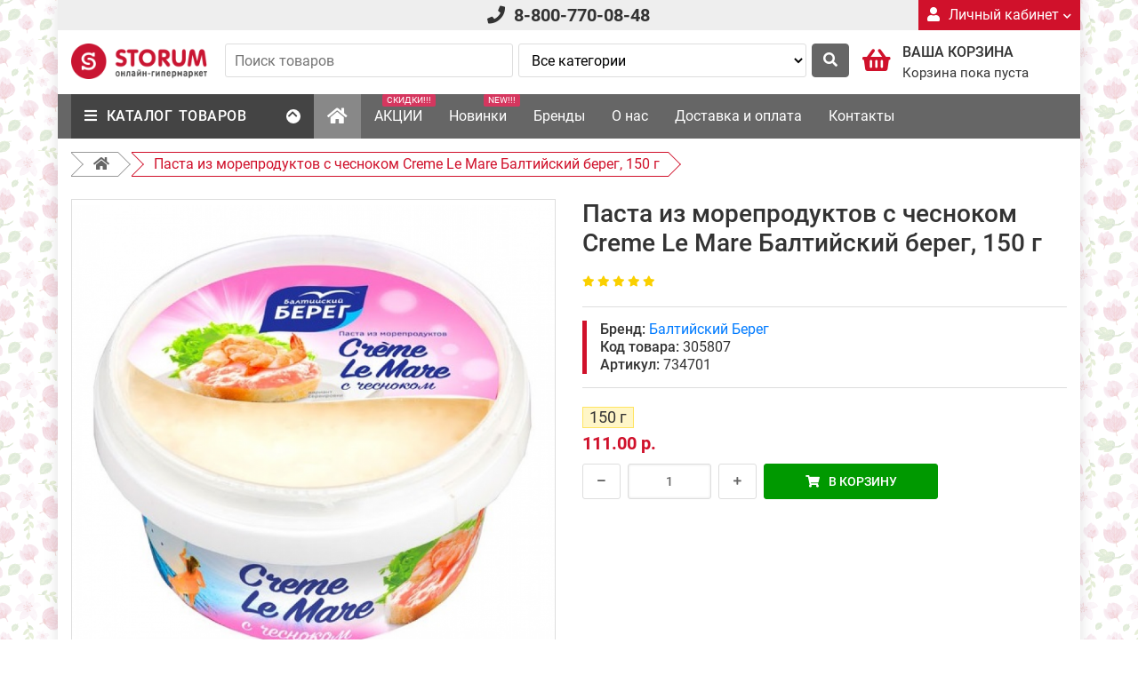

--- FILE ---
content_type: text/html; charset=utf-8
request_url: https://storum.ru/catalog/305807
body_size: 18808
content:
<!DOCTYPE html>
<html lang="ru" prefix="og: http://ogp.me/ns#">
<head>
    <meta charset="UTF-8">
    <meta name="viewport" content="width=device-width, initial-scale=1" />
    <title>Паста из морепродуктов с чесноком Creme Le Mare Балтийский берег, 150 г - купить с доставкой в Ростове-на-Дону - STORUM</title>
    <base href="https://storum.ru/" />
            <meta name="description" content="Паста из морепродуктов с чесноком Creme Le Mare Балтийский берег, 150 г в онлайн-гипермаркете «STORUM» с бесплатной доставкой по Ростову-на-Дону, Аксаю, Батайску" />
            
    <meta property="og:type" content="product" /><meta property="og:url" content="https://storum.ru/catalog/305807" /><meta property="og:title" content="Паста из морепродуктов с чесноком Creme Le Mare Балтийский берег, 150 г - купить с доставкой в Ростове-на-Дону - STORUM" /><meta property="og:description" content="Паста из морепродуктов с чесноком Creme Le Mare Балтийский берег, 150 г в онлайн-гипермаркете «STORUM» с бесплатной доставкой по Ростову-на-Дону, Аксаю, Батайску" /><meta property="og:image" content="https://storum.ru/image/products/305807.png" />    
    <!-- [НАЧАЛО] Общие для всех страниц стили. -->
    <link type="text/css" rel="stylesheet" href="/catalog/view/theme/storum_3/stylesheet/bootstrap.custom.min.css?v=1555500000" />
    <link type="text/css" rel="stylesheet" href="/catalog/view/theme/storum_3/fontawesome-free-5.7.1/css/all.min.css?v=1555500000" />
    <!--script src="https://kit.fontawesome.com/16ddb1bc44.js" crossorigin="anonymous" defer></script-->
    <link type="text/css" rel="stylesheet" href="/catalog/view/theme/storum_3/stylesheet/common.min.css?v=1731328865" />
    
    <link type="text/css" rel="stylesheet" href="/catalog/view/theme/storum_3/stylesheet/common-desktop-extra.min.css?v=1624344070" />
    <!-- [КОНЕЦ] Общие для всех страниц стили. -->
    
    <!-- [НАЧАЛО] Стили для этой страницы. -->
            <link type="text/css" rel="stylesheet" href="/catalog/view/theme/storum_3/stylesheet/simple-slider.min.css?v=1608111108" media="screen" />
            <link type="text/css" rel="stylesheet" href="/catalog/view/theme/storum_3/stylesheet/simple-tabs.min.css?v=1555500000" media="screen" />
            <link type="text/css" rel="stylesheet" href="/catalog/view/theme/storum_3/stylesheet/product/product.min.css?v=1611556878" media="screen" />
            <link type="text/css" rel="stylesheet" href="/catalog/view/theme/storum_3/stylesheet/product-item.min.css?v=1589802969" media="screen" />
            <link type="text/css" rel="stylesheet" href="/catalog/view/theme/storum_3/stylesheet/extension/module/products_slider.min.css?v=1608885609" media="screen" />
            <link type="text/css" rel="stylesheet" href="/catalog/view/theme/storum_3/stylesheet/common/search.min.css?v=1592292789" media="screen" />
            <link type="text/css" rel="stylesheet" href="/catalog/view/theme/storum_3/stylesheet/my-accordion.min.css?v=1555500000" media="screen" />
            <link type="text/css" rel="stylesheet" href="/catalog/view/theme/storum_3/stylesheet/common/cart.min.css?v=1623308613" media="screen" />
            <link type="text/css" rel="stylesheet" href="/catalog/view/theme/storum_3/stylesheet/extension/module/vertical_menu.min.css?v=1555500000" media="screen" />
            <link type="text/css" rel="stylesheet" href="/catalog/view/theme/storum_3/stylesheet/extension/module/main_menu.min.css?v=1592480622" media="screen" />
        <!-- [КОНЕЦ] Стили для этой страницы. -->
    
    <link rel="canonical" href="https://storum.ru/catalog/305807" /><link rel="icon" href="https://storum.ru/favicon.png" /><link rel="icon" href="https://storum.ru/favicon.svg" type="image/svg+xml" />    
    <!-- [НАЧАЛО] Общие для всех страниц скрипты. -->
    <script type="text/javascript">
        window._BASE_URL = 'https://storum.ru/';
        
        // Структура для обмена данными между разными модулями, а также для глобального хранения данных.
        window._PAGE_DATA = {
            'csrf_token': 'k0t4m5CryBxbM9eK8SGoKLMiCNJsYQNY',
            'site_version': 'desktop'
        };
        
        // Для Электронной коммерции Яндекс-метрики.
        window.dataLayer = [];
    </script>
    <script type="text/javascript" src="/catalog/view/theme/storum_3/javascript/jquery-2.1.4.min.js?v=1555500000" defer></script>
    <script type="text/javascript" src="/catalog/view/theme/storum_3/javascript/common.min.js?v=1641887978" defer></script>
    
    <script type="text/javascript" src="/catalog/view/theme/storum_3/javascript/common-desktop-extra.min.js?v=1555500000" defer></script>
    <!-- [КОНЕЦ] Общие для всех страниц скрипты. -->
    
    <!-- [НАЧАЛО] Скрипты для этой страницы. -->
            <script type="text/javascript" src="/catalog/view/theme/storum_3/javascript/jquery.mobile.vmouse.min.js?v=1555500000" defer></script>
            <script type="text/javascript" src="/catalog/view/theme/storum_3/javascript/simple-slider.min.js?v=1608111108" defer></script>
            <script type="text/javascript" src="/catalog/view/theme/storum_3/javascript/simple-tabs.min.js?v=1555500000" defer></script>
            <script type="text/javascript" src="/catalog/view/theme/storum_3/javascript/product/product.min.js?v=1611556878" defer></script>
            <script type="text/javascript" src="/catalog/view/theme/storum_3/javascript/extension/module/products_slider.min.js?v=1608885609" defer></script>
            <script type="text/javascript" src="/catalog/view/theme/storum_3/javascript/my-accordion.min.js?v=1555500000" defer></script>
            <script type="text/javascript" src="/catalog/view/theme/storum_3/javascript/common/cart.min.js?v=1601536721" defer></script>
            <script type="text/javascript" src="/catalog/view/theme/storum_3/javascript/extension/module/vertical_menu.min.js?v=1555500000" defer></script>
            <script type="text/javascript" src="/catalog/view/theme/storum_3/javascript/extension/module/main_menu.min.js?v=1592480623" defer></script>
        <!-- [КОНЕЦ] Скрипты для этой страницы. -->
    
        
            <!-- Google Tag Manager -->
        <script>(function(w,d,s,l,i){w[l]=w[l]||[];w[l].push({'gtm.start':
        new Date().getTime(),event:'gtm.js'});var f=d.getElementsByTagName(s)[0],
        j=d.createElement(s),dl=l!='dataLayer'?'&l='+l:'';j.async=true;j.src=
        'https://www.googletagmanager.com/gtm.js?id='+i+dl;f.parentNode.insertBefore(j,f);
        })(window,document,'script','dataLayer','GTM-KKTTLCW');</script>
        <!-- End Google Tag Manager -->
    </head>
<body data-region-id="1">
            <!-- Google Tag Manager (noscript) -->
        <noscript><iframe src="https://www.googletagmanager.com/ns.html?id=GTM-KKTTLCW"
        height="0" width="0" style="display:none;visibility:hidden"></iframe></noscript>
        <!-- End Google Tag Manager (noscript) -->
        
    <div id="global-container" class="container">
        <div id="global-page-wrapper">
            <header id="header">
                <section id="block-header-top" class="clearfix">
                    <div class="row">
                        <div class="col-12 col-md-4">
                                                    </div>
                        <div class="col-6 col-md-4">
                            <div class="for-telephone">
                                <span class="fa fa-phone mr-10"></span><a href="tel:88007700848" class="cl-inh">8-800-770-08-48</a>
                            </div>
                        </div>
                        <div class="col-6 col-md-4">
                            <div class="account-dropdown">
                                <a href="https://storum.ru/index.php?route=account/login" class="main-link">
                                    <span class="fa fa-user mr-10"></span>Личный кабинет<span class="fa fa-chevron-down"></span>
                                </a>
                                <nav class="sub-menu">
                                    <ul>
                                                                                    <li><a href="https://storum.ru/index.php?route=account/login">Вход</a></li>
                                                                                    <li><a href="https://storum.ru/index.php?route=account/register">Регистрация</a></li>
                                                                            </ul>
                                </nav>
                            </div>
                        </div>
                    </div>
                </section>
                
                <section id="block-header-middle">
                    <div class="container">
                        <div id="block-header-middle-inner" class="clearfix bg-white">
                            <div class="logo-and-search-wrapper clearfix">
                                <div class="for-logo">
                                    <a href="https://storum.ru/" class="d-inline-block"><img src="https://storum.ru/image/catalog/logo_storum_rect_1.png" alt="STORUM"></a>
                                </div>
                                
                                <div class="for-search">
                                    <div class="module-site-search clearfix">
    <form action="https://storum.ru/index.php" method="get" enctype="application/x-www-form-urlencoded">
        <input type="hidden" name="route" value="product/search" />
        <button type="submit" class="button-search btn btn-storum-secondary"><span class="fa fa-search"></span></button>
        <div class="inputs clearfix">
            <div class="for-input-query">
                <input type="text" name="query" value="" class="input-query common-input w-100" placeholder="Поиск товаров" />
            </div>
            <div class="for-input-category">
                <select name="category_id" class="input-category common-input w-100" autocomplete="off">
                    <option value="0" selected>Все категории</option><option value="948">Здоровое питание, экологичные товары</option><option value="1108">&nbsp;&nbsp;&nbsp;&nbsp;Вегетарианские продукты</option><option value="1116">&nbsp;&nbsp;&nbsp;&nbsp;&nbsp;&nbsp;&nbsp;&nbsp;Бульоны, приправы, специи</option><option value="1117">&nbsp;&nbsp;&nbsp;&nbsp;&nbsp;&nbsp;&nbsp;&nbsp;Заправки, соусы</option><option value="1118">&nbsp;&nbsp;&nbsp;&nbsp;&nbsp;&nbsp;&nbsp;&nbsp;Ингредиенты для выпечки</option><option value="1121">&nbsp;&nbsp;&nbsp;&nbsp;&nbsp;&nbsp;&nbsp;&nbsp;Крупы</option><option value="1122">&nbsp;&nbsp;&nbsp;&nbsp;&nbsp;&nbsp;&nbsp;&nbsp;Завтраки, хлопья, мюсли, отруби</option><option value="1126">&nbsp;&nbsp;&nbsp;&nbsp;&nbsp;&nbsp;&nbsp;&nbsp;Продукты быстрого приготовления Доширак, Магги, Роллтон</option><option value="1127">&nbsp;&nbsp;&nbsp;&nbsp;&nbsp;&nbsp;&nbsp;&nbsp;Овощные и грибные консервы</option><option value="1128">&nbsp;&nbsp;&nbsp;&nbsp;&nbsp;&nbsp;&nbsp;&nbsp;Плодово - ягодные консервы</option><option value="1129">&nbsp;&nbsp;&nbsp;&nbsp;&nbsp;&nbsp;&nbsp;&nbsp;Кондитерские изделия</option><option value="1143">&nbsp;&nbsp;&nbsp;&nbsp;Гипоаллергенные продукты</option><option value="1144">&nbsp;&nbsp;&nbsp;&nbsp;&nbsp;&nbsp;&nbsp;&nbsp;Крупы</option><option value="1156">&nbsp;&nbsp;&nbsp;&nbsp;Продукты без сахара</option><option value="1165">&nbsp;&nbsp;&nbsp;&nbsp;&nbsp;&nbsp;&nbsp;&nbsp;Крупы</option><option value="1172">&nbsp;&nbsp;&nbsp;&nbsp;Диетические продукты</option><option value="1180">&nbsp;&nbsp;&nbsp;&nbsp;&nbsp;&nbsp;&nbsp;&nbsp;Завтраки, хлопья, мюсли, отруби</option><option value="1183">&nbsp;&nbsp;&nbsp;&nbsp;&nbsp;&nbsp;&nbsp;&nbsp;Крупы</option><option value="1185">&nbsp;&nbsp;&nbsp;&nbsp;&nbsp;&nbsp;&nbsp;&nbsp;Бульоны, приправы, специи</option><option value="1186">&nbsp;&nbsp;&nbsp;&nbsp;&nbsp;&nbsp;&nbsp;&nbsp;Заправки, соусы, томатная паста, горчица</option><option value="1187">&nbsp;&nbsp;&nbsp;&nbsp;&nbsp;&nbsp;&nbsp;&nbsp;Овощные и грибные консервы</option><option value="1188">&nbsp;&nbsp;&nbsp;&nbsp;&nbsp;&nbsp;&nbsp;&nbsp;Плодово - ягодные консервы</option><option value="1202">&nbsp;&nbsp;&nbsp;&nbsp;Суперфуд</option><option value="1210">&nbsp;&nbsp;&nbsp;&nbsp;&nbsp;&nbsp;&nbsp;&nbsp;Плодово - ягодные консервы</option><option value="1216">&nbsp;&nbsp;&nbsp;&nbsp;Постные продукты</option><option value="1218">&nbsp;&nbsp;&nbsp;&nbsp;&nbsp;&nbsp;&nbsp;&nbsp;Овощные и грибные консервы</option><option value="1220">&nbsp;&nbsp;&nbsp;&nbsp;&nbsp;&nbsp;&nbsp;&nbsp;Крупы</option><option value="1223">&nbsp;&nbsp;&nbsp;&nbsp;&nbsp;&nbsp;&nbsp;&nbsp;Плодово - ягодные консервы</option><option value="1232">&nbsp;&nbsp;&nbsp;&nbsp;&nbsp;&nbsp;&nbsp;&nbsp;Бульоны, приправы, специи</option><option value="1242">&nbsp;&nbsp;&nbsp;&nbsp;Натуральные продукты</option><option value="1247">&nbsp;&nbsp;&nbsp;&nbsp;&nbsp;&nbsp;&nbsp;&nbsp;Крупы</option><option value="1258">&nbsp;&nbsp;&nbsp;&nbsp;&nbsp;&nbsp;&nbsp;&nbsp;Бульоны, приправы, специи</option><option value="998">Канцелярские товары</option><option value="1001">&nbsp;&nbsp;&nbsp;&nbsp;Тетради, ежедневники, блокноты</option><option value="1002">&nbsp;&nbsp;&nbsp;&nbsp;Развивающие книжки, игры, раскраски</option><option value="1003">&nbsp;&nbsp;&nbsp;&nbsp;Товары для творчества</option><option value="1004">&nbsp;&nbsp;&nbsp;&nbsp;Школьные принадлежности</option><option value="1005">&nbsp;&nbsp;&nbsp;&nbsp;Канцелярские наборы, ручки, цветные карандаши</option><option value="1081">&nbsp;&nbsp;&nbsp;&nbsp;Открытки</option><option value="1082">&nbsp;&nbsp;&nbsp;&nbsp;&nbsp;&nbsp;&nbsp;&nbsp;14 февраля</option><option value="1083">&nbsp;&nbsp;&nbsp;&nbsp;&nbsp;&nbsp;&nbsp;&nbsp;23 февраля</option><option value="1084">&nbsp;&nbsp;&nbsp;&nbsp;&nbsp;&nbsp;&nbsp;&nbsp;8 Марта</option><option value="1085">&nbsp;&nbsp;&nbsp;&nbsp;&nbsp;&nbsp;&nbsp;&nbsp;Бабушке</option><option value="1086">&nbsp;&nbsp;&nbsp;&nbsp;&nbsp;&nbsp;&nbsp;&nbsp;День Рождения</option><option value="1087">&nbsp;&nbsp;&nbsp;&nbsp;&nbsp;&nbsp;&nbsp;&nbsp;Конверты для денег</option><option value="1088">&nbsp;&nbsp;&nbsp;&nbsp;&nbsp;&nbsp;&nbsp;&nbsp;Маме</option><option value="1089">&nbsp;&nbsp;&nbsp;&nbsp;&nbsp;&nbsp;&nbsp;&nbsp;Папе</option><option value="1090">&nbsp;&nbsp;&nbsp;&nbsp;&nbsp;&nbsp;&nbsp;&nbsp;Универсальные</option><option value="811">НОВИНКИ</option><option value="91">Молочные продукты</option><option value="94">&nbsp;&nbsp;&nbsp;&nbsp;Йогурты</option><option value="103">&nbsp;&nbsp;&nbsp;&nbsp;Сыры</option><option value="106">&nbsp;&nbsp;&nbsp;&nbsp;Сыры плавленные</option><option value="113">Колбасные изделия</option><option value="114">&nbsp;&nbsp;&nbsp;&nbsp;Ветчины и ветчинные колбасы</option><option value="115">&nbsp;&nbsp;&nbsp;&nbsp;Вареные колбасы</option><option value="116">&nbsp;&nbsp;&nbsp;&nbsp;Полукопченые колбасы</option><option value="117">&nbsp;&nbsp;&nbsp;&nbsp;Варено-копченые колбасы</option><option value="118">&nbsp;&nbsp;&nbsp;&nbsp;Сырокопченые, сыровяленые колбасы</option><option value="119">&nbsp;&nbsp;&nbsp;&nbsp;Деликатесы</option><option value="121">&nbsp;&nbsp;&nbsp;&nbsp;Сосиски, сардельки</option><option value="122">&nbsp;&nbsp;&nbsp;&nbsp;Ливерные колбасы, паштеты, зельц</option><option value="620">&nbsp;&nbsp;&nbsp;&nbsp;Бекон, сало, шпик</option><option value="129">Рыба, икра, морепродукты</option><option value="135">&nbsp;&nbsp;&nbsp;&nbsp;Рыбные пресервы</option><option value="139">&nbsp;&nbsp;&nbsp;&nbsp;Закуски из морепродуктов, морская капуста</option><option value="140">&nbsp;&nbsp;&nbsp;&nbsp;Слабосоленая, копченая рыба</option><option value="207">&nbsp;&nbsp;&nbsp;&nbsp; Икра, масло, паста</option><option value="31">Бакалея</option><option value="318">&nbsp;&nbsp;&nbsp;&nbsp;Хлопья, смесь хлопьев, отруби</option><option value="356">&nbsp;&nbsp;&nbsp;&nbsp;Ингредиенты для выпечки</option><option value="678">&nbsp;&nbsp;&nbsp;&nbsp;Заправки, майонезы, соусы</option><option value="679">&nbsp;&nbsp;&nbsp;&nbsp;&nbsp;&nbsp;&nbsp;&nbsp;Аджика, горчица, кетчупы, хрен</option><option value="680">&nbsp;&nbsp;&nbsp;&nbsp;&nbsp;&nbsp;&nbsp;&nbsp;Майонезы, соусы</option><option value="682">&nbsp;&nbsp;&nbsp;&nbsp;&nbsp;&nbsp;&nbsp;&nbsp;Томатная паста, уксус</option><option value="681">&nbsp;&nbsp;&nbsp;&nbsp;Бульоны, приправы, специи</option><option value="710">&nbsp;&nbsp;&nbsp;&nbsp;Пасхальные наборы</option><option value="2054">&nbsp;&nbsp;&nbsp;&nbsp;Маргарин,спред</option><option value="32">&nbsp;&nbsp;&nbsp;&nbsp;Сухие завтраки, мюсли</option><option value="41">&nbsp;&nbsp;&nbsp;&nbsp;Каши  быстрого приготовления</option><option value="38">&nbsp;&nbsp;&nbsp;&nbsp;Крупы</option><option value="39">&nbsp;&nbsp;&nbsp;&nbsp;Макаронные изделия</option><option value="251">&nbsp;&nbsp;&nbsp;&nbsp;Сахар, соль</option><option value="183">&nbsp;&nbsp;&nbsp;&nbsp;Продукты быстрого приготовления Доширак, Магги, Роллтон</option><option value="23">Консервированные продукты</option><option value="26">&nbsp;&nbsp;&nbsp;&nbsp;Овощные консервы</option><option value="420">&nbsp;&nbsp;&nbsp;&nbsp;&nbsp;&nbsp;&nbsp;&nbsp;Горошек, Кукуруза, Фасоль</option><option value="421">&nbsp;&nbsp;&nbsp;&nbsp;&nbsp;&nbsp;&nbsp;&nbsp;Огурцы, имбирь, помидоры, перец</option><option value="422">&nbsp;&nbsp;&nbsp;&nbsp;&nbsp;&nbsp;&nbsp;&nbsp;Овощные салаты, икра</option><option value="314">&nbsp;&nbsp;&nbsp;&nbsp;Плодово - ягодные консервы</option><option value="233">&nbsp;&nbsp;&nbsp;&nbsp;Мясные консервы</option><option value="63">Кондитерские изделия</option><option value="354">&nbsp;&nbsp;&nbsp;&nbsp;Сладости, игрушки со сладостями, яйца шоколадныe</option><option value="700">&nbsp;&nbsp;&nbsp;&nbsp;Арахисовая, шоколадная паста</option><option value="939">&nbsp;&nbsp;&nbsp;&nbsp;Конфеты драже</option><option value="72">&nbsp;&nbsp;&nbsp;&nbsp;Мармелад, суфле, леденцы, тик-так</option><option value="66">&nbsp;&nbsp;&nbsp;&nbsp;Конфеты фасованные</option><option value="79">&nbsp;&nbsp;&nbsp;&nbsp;Шоколадные батончики</option><option value="78">&nbsp;&nbsp;&nbsp;&nbsp;Шоколадные плитки</option><option value="68">&nbsp;&nbsp;&nbsp;&nbsp;Конфеты  в коробках</option><option value="5">Напитки, кофе, чай</option><option value="669">&nbsp;&nbsp;&nbsp;&nbsp;Горячий шоколад, какао, сливки, цикорий</option><option value="671">&nbsp;&nbsp;&nbsp;&nbsp;Кофе</option><option value="674">&nbsp;&nbsp;&nbsp;&nbsp;&nbsp;&nbsp;&nbsp;&nbsp;Кофе 3 в 1</option><option value="673">&nbsp;&nbsp;&nbsp;&nbsp;&nbsp;&nbsp;&nbsp;&nbsp;Кофе растворимый</option><option value="1319">&nbsp;&nbsp;&nbsp;&nbsp;&nbsp;&nbsp;&nbsp;&nbsp;Кофе для кофе-машин</option><option value="164">Детские товары</option><option value="500">&nbsp;&nbsp;&nbsp;&nbsp;Пюре, паштеты, суп</option><option value="501">&nbsp;&nbsp;&nbsp;&nbsp;&nbsp;&nbsp;&nbsp;&nbsp;Мясные пюре</option><option value="504">&nbsp;&nbsp;&nbsp;&nbsp;&nbsp;&nbsp;&nbsp;&nbsp;Овощные пюре</option><option value="506">&nbsp;&nbsp;&nbsp;&nbsp;&nbsp;&nbsp;&nbsp;&nbsp;Фруктовые пюре</option><option value="577">&nbsp;&nbsp;&nbsp;&nbsp;Детская гигиена и уход</option><option value="579">&nbsp;&nbsp;&nbsp;&nbsp;&nbsp;&nbsp;&nbsp;&nbsp;Косметика и уход за детьми</option><option value="586">&nbsp;&nbsp;&nbsp;&nbsp;&nbsp;&nbsp;&nbsp;&nbsp;Бумажная и ватная продукция</option><option value="588">&nbsp;&nbsp;&nbsp;&nbsp;&nbsp;&nbsp;&nbsp;&nbsp;Уход за зубами</option><option value="697">&nbsp;&nbsp;&nbsp;&nbsp;Специализированное питание Nestle</option><option value="1026">&nbsp;&nbsp;&nbsp;&nbsp;Заменители материнского молока и сухие смеси (0,1,2)</option><option value="165">&nbsp;&nbsp;&nbsp;&nbsp;Заменители материнского молока и сухие смеси (3,4)</option><option value="166">&nbsp;&nbsp;&nbsp;&nbsp;Безмолочные каши</option><option value="167">&nbsp;&nbsp;&nbsp;&nbsp;Молочные каши</option><option value="259">&nbsp;&nbsp;&nbsp;&nbsp;Детское печенье, фруктовые батончики</option><option value="212">Замороженные продукты</option><option value="216">&nbsp;&nbsp;&nbsp;&nbsp;Вареники, голубцы, пельмени, манты, хинкали</option><option value="270">&nbsp;&nbsp;&nbsp;&nbsp;Пицца, гамбургер, тесто, чебуречки</option><option value="321">&nbsp;&nbsp;&nbsp;&nbsp;Полуфабрикаты из мяса птицы</option><option value="327">&nbsp;&nbsp;&nbsp;&nbsp;Котлеты, фрикадельки</option><option value="683">Товары для дома</option><option value="685">&nbsp;&nbsp;&nbsp;&nbsp;Бытовая химия</option><option value="686">&nbsp;&nbsp;&nbsp;&nbsp;&nbsp;&nbsp;&nbsp;&nbsp;Средства для уборки и уход за домом</option><option value="687">&nbsp;&nbsp;&nbsp;&nbsp;&nbsp;&nbsp;&nbsp;&nbsp;Средства для стирки белья</option><option value="688">&nbsp;&nbsp;&nbsp;&nbsp;&nbsp;&nbsp;&nbsp;&nbsp;Кондиционеры и пятновыводители для белья</option><option value="689">&nbsp;&nbsp;&nbsp;&nbsp;&nbsp;&nbsp;&nbsp;&nbsp;Дезинфицирующие средства</option><option value="695">&nbsp;&nbsp;&nbsp;&nbsp;&nbsp;&nbsp;&nbsp;&nbsp;Средства для мытья посуды и посудомоечных машин</option><option value="690">&nbsp;&nbsp;&nbsp;&nbsp;Уборка дома</option><option value="691">&nbsp;&nbsp;&nbsp;&nbsp;Товары для приготовления продуктов</option><option value="858">&nbsp;&nbsp;&nbsp;&nbsp;Защита от насекомых</option><option value="859">&nbsp;&nbsp;&nbsp;&nbsp;Уход за одеждой</option><option value="914">&nbsp;&nbsp;&nbsp;&nbsp;Посуда</option><option value="915">&nbsp;&nbsp;&nbsp;&nbsp;&nbsp;&nbsp;&nbsp;&nbsp;Одноразовая посуда</option><option value="916">&nbsp;&nbsp;&nbsp;&nbsp;&nbsp;&nbsp;&nbsp;&nbsp;Хранение продуктов</option><option value="779">Специализированное питание Nestle</option><option value="228">Косметика и гигиена</option><option value="229">&nbsp;&nbsp;&nbsp;&nbsp;Бумажные изделия</option><option value="1320">&nbsp;&nbsp;&nbsp;&nbsp;&nbsp;&nbsp;&nbsp;&nbsp;Салфетки</option><option value="1321">&nbsp;&nbsp;&nbsp;&nbsp;&nbsp;&nbsp;&nbsp;&nbsp;Полотенца</option><option value="230">&nbsp;&nbsp;&nbsp;&nbsp;Гигиенические принадлежности</option><option value="231">&nbsp;&nbsp;&nbsp;&nbsp;Уход за волосами</option><option value="262">&nbsp;&nbsp;&nbsp;&nbsp;Уход за зубами и полостью рта</option><option value="303">&nbsp;&nbsp;&nbsp;&nbsp;Влажные салфетки и ватные изделия</option><option value="311">&nbsp;&nbsp;&nbsp;&nbsp;Средства для и после бритья</option><option value="348">&nbsp;&nbsp;&nbsp;&nbsp;Уход за кожей</option><option value="408">&nbsp;&nbsp;&nbsp;&nbsp;&nbsp;&nbsp;&nbsp;&nbsp;Уход за кожей лица</option><option value="409">&nbsp;&nbsp;&nbsp;&nbsp;&nbsp;&nbsp;&nbsp;&nbsp;Уход за кожей рук и ногтей</option><option value="426">&nbsp;&nbsp;&nbsp;&nbsp;&nbsp;&nbsp;&nbsp;&nbsp;Уход за кожей тела</option><option value="352">&nbsp;&nbsp;&nbsp;&nbsp;Дезодоранты</option><option value="405">&nbsp;&nbsp;&nbsp;&nbsp;Гели для душа</option><option value="406">&nbsp;&nbsp;&nbsp;&nbsp;Жидкое и твердое мыло</option><option value="411">&nbsp;&nbsp;&nbsp;&nbsp;Принадлежности для ванны</option><option value="185">Зоомагазин</option><option value="470">&nbsp;&nbsp;&nbsp;&nbsp;Дезинфицирующие средства</option><option value="1342">&nbsp;&nbsp;&nbsp;&nbsp;Гигиена и уход</option><option value="1344">&nbsp;&nbsp;&nbsp;&nbsp;Ошейники, игрушки</option><option value="1345">&nbsp;&nbsp;&nbsp;&nbsp;ВетАптека</option><option value="201">&nbsp;&nbsp;&nbsp;&nbsp;Вет.диета для кошек</option><option value="202">&nbsp;&nbsp;&nbsp;&nbsp;Вет.диета для собак</option><option value="200">&nbsp;&nbsp;&nbsp;&nbsp;Корма для котят и щенков</option><option value="373">&nbsp;&nbsp;&nbsp;&nbsp;&nbsp;&nbsp;&nbsp;&nbsp;Корма для котят</option><option value="374">&nbsp;&nbsp;&nbsp;&nbsp;&nbsp;&nbsp;&nbsp;&nbsp;Корма для щенков</option><option value="187">&nbsp;&nbsp;&nbsp;&nbsp;Влажный корм для кошек</option><option value="366">&nbsp;&nbsp;&nbsp;&nbsp;&nbsp;&nbsp;&nbsp;&nbsp;Felix</option><option value="367">&nbsp;&nbsp;&nbsp;&nbsp;&nbsp;&nbsp;&nbsp;&nbsp;Gourmet</option><option value="368">&nbsp;&nbsp;&nbsp;&nbsp;&nbsp;&nbsp;&nbsp;&nbsp;ProPlan</option><option value="372">&nbsp;&nbsp;&nbsp;&nbsp;&nbsp;&nbsp;&nbsp;&nbsp;Darling</option><option value="913">&nbsp;&nbsp;&nbsp;&nbsp;&nbsp;&nbsp;&nbsp;&nbsp;One</option><option value="195">&nbsp;&nbsp;&nbsp;&nbsp;Влажный корм для собак</option><option value="369">&nbsp;&nbsp;&nbsp;&nbsp;&nbsp;&nbsp;&nbsp;&nbsp;One</option><option value="370">&nbsp;&nbsp;&nbsp;&nbsp;&nbsp;&nbsp;&nbsp;&nbsp;Darling</option><option value="890">&nbsp;&nbsp;&nbsp;&nbsp;&nbsp;&nbsp;&nbsp;&nbsp;ProPlan</option><option value="186">&nbsp;&nbsp;&nbsp;&nbsp;Сухой корм для кошек</option><option value="376">&nbsp;&nbsp;&nbsp;&nbsp;&nbsp;&nbsp;&nbsp;&nbsp;Darling</option><option value="377">&nbsp;&nbsp;&nbsp;&nbsp;&nbsp;&nbsp;&nbsp;&nbsp;ProPlan</option><option value="378">&nbsp;&nbsp;&nbsp;&nbsp;&nbsp;&nbsp;&nbsp;&nbsp;One</option><option value="495">&nbsp;&nbsp;&nbsp;&nbsp;&nbsp;&nbsp;&nbsp;&nbsp;Felix</option><option value="194">&nbsp;&nbsp;&nbsp;&nbsp;Сухой корм для собак</option><option value="381">&nbsp;&nbsp;&nbsp;&nbsp;&nbsp;&nbsp;&nbsp;&nbsp;ProPlan</option><option value="382">&nbsp;&nbsp;&nbsp;&nbsp;&nbsp;&nbsp;&nbsp;&nbsp;Darling</option><option value="383">&nbsp;&nbsp;&nbsp;&nbsp;&nbsp;&nbsp;&nbsp;&nbsp;One</option><option value="866">Текстиль</option><option value="1575">&nbsp;&nbsp;&nbsp;&nbsp;Шопперы</option><option value="1045">Уход за обувью</option><option value="904">Товары для праздников</option><option value="905">&nbsp;&nbsp;&nbsp;&nbsp;Подарочная упаковка</option><option value="908">&nbsp;&nbsp;&nbsp;&nbsp;Идея для подарка</option><option value="1062">&nbsp;&nbsp;&nbsp;&nbsp;&nbsp;&nbsp;&nbsp;&nbsp;Для нее</option><option value="1063">&nbsp;&nbsp;&nbsp;&nbsp;&nbsp;&nbsp;&nbsp;&nbsp;Для него</option><option value="1064">&nbsp;&nbsp;&nbsp;&nbsp;&nbsp;&nbsp;&nbsp;&nbsp;Детям</option><option value="1059">&nbsp;&nbsp;&nbsp;&nbsp;Открытки</option><option value="1065">&nbsp;&nbsp;&nbsp;&nbsp;&nbsp;&nbsp;&nbsp;&nbsp;23 февраля</option><option value="1066">&nbsp;&nbsp;&nbsp;&nbsp;&nbsp;&nbsp;&nbsp;&nbsp;8 Марта</option><option value="1067">&nbsp;&nbsp;&nbsp;&nbsp;&nbsp;&nbsp;&nbsp;&nbsp;День Рождения</option><option value="1075">&nbsp;&nbsp;&nbsp;&nbsp;&nbsp;&nbsp;&nbsp;&nbsp;14 февраля</option><option value="1076">&nbsp;&nbsp;&nbsp;&nbsp;&nbsp;&nbsp;&nbsp;&nbsp;Конверты для денег</option><option value="1077">&nbsp;&nbsp;&nbsp;&nbsp;&nbsp;&nbsp;&nbsp;&nbsp;Бабушке</option><option value="1078">&nbsp;&nbsp;&nbsp;&nbsp;&nbsp;&nbsp;&nbsp;&nbsp;Маме</option><option value="1079">&nbsp;&nbsp;&nbsp;&nbsp;&nbsp;&nbsp;&nbsp;&nbsp;Папе</option><option value="1080">&nbsp;&nbsp;&nbsp;&nbsp;&nbsp;&nbsp;&nbsp;&nbsp;Универсальные</option><option value="1060">&nbsp;&nbsp;&nbsp;&nbsp;Посуда и салфетки</option><option value="897">Автотовары</option><option value="898">&nbsp;&nbsp;&nbsp;&nbsp;Уход за автомобилем</option><option value="846">Аптека</option><option value="848">&nbsp;&nbsp;&nbsp;&nbsp;Косметические средства и масла</option><option value="920">Отдых и пикник</option><option value="1069">&nbsp;&nbsp;&nbsp;&nbsp;Пакеты для мусора</option><option value="1576">&nbsp;&nbsp;&nbsp;&nbsp;Шопперы</option><option value="1316">&nbsp;&nbsp;&nbsp;&nbsp;Защита от насекомых</option>                </select>
            </div>
            <input type="hidden" name="sort" value="default" />
        </div>
    </form>
</div>
                                </div>
                            </div>
                            
                            <div class="for-cart clearfix">
                                <div class="module-cart">
    <div class="overview-info clearfix">
        <div class="for-icon">
            <span class="fa fa-shopping-basket"></span>
        </div>
        <div class="for-text">
            <p class="module-cart-heading">Ваша корзина</p>
            <p class="overview-text">Корзина пока пуста</p>
        </div>
    </div>
    <div class="block-details">
        <div class="details-content">
            <div class="text-empty"><span class="fa fa-info-circle mr-10"></span>Ваша корзина пуста!</div>
            
            <div class="bonus-card-warning mb-15" style="display: none;">
                <span class="fa fa-exclamation-circle mr-10"></span><a href="https://storum.ru/index.php?route=account/login">Авторизуйтесь</a> или&nbsp;<a href="https://storum.ru/index.php?route=account/register">зарегистрируйтесь</a>, чтобы приобрести бонусную карту, или&nbsp;удалите её из&nbsp;корзины.
            </div>
            
            <table class="totals" style="display: none;">
                <tbody>
                                    </tbody>
            </table>
            
            <div class="my-accordion accordion-features" style="display: none;">
                <div class="my-accordion-panel">
                    <div class="my-accordion-panel-heading">
                        Использовать <span class="nowrap">промо-код<span class="fa fa-caret-down ml-10"></span></span>
                    </div>
                    <div class="my-accordion-panel-body">
                        <div class="mb-10"><input type="text" id="module-cart--input-coupon" value="" class="common-input w-100" placeholder="Промо-код" autocomplete="off" /></div>
                                                    <div class="mb-10 small-text">Чтобы воспользоваться промо-кодом, <a href="https://storum.ru/index.php?route=account/login">зарегистрируйтесь на&nbsp;сайте</a>.</div>
                                                <div id="module-cart--coupon-status" class="mb-10 small-text" style="display: none;"></div>
                        <a id="module-cart--button-apply-coupon" class="btn btn-storum-secondary">Применить</a>
                        <a id="module-cart--button-cancel-coupon" class="btn btn-storum-white" style="display: none;">Отменить</a>
                    </div>
                </div>
                
                            </div>
            
            <div class="main-buttons clearfix" style="display: none;">
                <a href="https://storum.ru/index.php?route=checkout/cart" class="btn btn-storum-secondary float-left"><span class="fa fa-shopping-basket mr-10"></span>Открыть корзину</a>
                <a href="https://storum.ru/index.php?route=checkout/checkout" class="btn btn-storum-green float-right"><span class="fa fa-share mr-10"></span>Оформить заказ</a>
            </div>
            
            <table class="products" style="display: none;">
                <tbody>
                                    </tbody>
            </table>
        </div>
    </div>
</div>
                            </div>
                        </div>
                    </div>
                </section>
                <div id="block-header-middle-placeholder"></div>
                
                <section id="block-header-menu">
                    <div class="row no-gutters">
                        <div class="col-12 col-sm-6 col-md-4 col-xl-3">
                            <div style="padding-left: 15px;">
                                <div class="module-vertical-category-menu">
    <div class="menu-header clearfix">
        <div class="container">
            <div class="for-chevron float-right"><span class="chevron-wrapper"><span class="fa fa-chevron-up"></span></span></div>
            <div class="for-title"><span class="fa fa-bars mr-10"></span>КАТАЛОГ ТОВАРОВ</div>
        </div>
    </div>
    <div class="menu-body" style="display: none;">
                    <div class="menu-item">
                <a href="https://storum.ru/catalog/zdorovoe-pitanie-ekologichnye-tovary" class="menu-link">
                    <div class="d-table">
                        <div class="d-table-cell for-icon">
                                                            <img class="default delayed-loading" data-real-src="https://storum.ru/image/categories_icons/948.png" src="[data-uri]" alt="Здоровое питание, экологичные товары">
                                <img class="white delayed-loading" data-real-src="https://storum.ru/image/categories_icons/948-white.png" src="[data-uri]" alt="Здоровое питание, экологичные товары">
                                                    </div>
                        <div class="d-table-cell for-text">Здоровое питание, экологичные товары</div>
                    </div>
                </a>
                                    <div class="submenu">
                                                    <div class="submenu-item">
                                <a href="https://storum.ru/catalog/zdorovoe-pitanie-ekologichnye-tovary/vegeterianskie-produkty" class="submenu-link">Вегетарианские продукты</a>
                            </div>
                                                    <div class="submenu-item">
                                <a href="https://storum.ru/catalog/zdorovoe-pitanie-ekologichnye-tovary/gippoalergennye-produkty" class="submenu-link">Гипоаллергенные продукты</a>
                            </div>
                                                    <div class="submenu-item">
                                <a href="https://storum.ru/catalog/zdorovoe-pitanie-ekologichnye-tovary/produkty-bez-sakhara" class="submenu-link">Продукты без сахара</a>
                            </div>
                                                    <div class="submenu-item">
                                <a href="https://storum.ru/catalog/zdorovoe-pitanie-ekologichnye-tovary/dieticheskie-produkty-1" class="submenu-link">Диетические продукты</a>
                            </div>
                                                    <div class="submenu-item">
                                <a href="https://storum.ru/catalog/zdorovoe-pitanie-ekologichnye-tovary/superfud" class="submenu-link">Суперфуд</a>
                            </div>
                                                    <div class="submenu-item">
                                <a href="https://storum.ru/catalog/zdorovoe-pitanie-ekologichnye-tovary/postnye-produkty" class="submenu-link">Постные продукты</a>
                            </div>
                                                    <div class="submenu-item">
                                <a href="https://storum.ru/catalog/zdorovoe-pitanie-ekologichnye-tovary/naturalnye-produkty" class="submenu-link">Натуральные продукты</a>
                            </div>
                                            </div>
                            </div>
                    <div class="menu-item">
                <a href="https://storum.ru/catalog/kantselyarskie-tovary" class="menu-link">
                    <div class="d-table">
                        <div class="d-table-cell for-icon">
                                                            <img class="default delayed-loading" data-real-src="https://storum.ru/image/categories_icons/998.png" src="[data-uri]" alt="Канцелярские товары">
                                <img class="white delayed-loading" data-real-src="https://storum.ru/image/categories_icons/998-white.png" src="[data-uri]" alt="Канцелярские товары">
                                                    </div>
                        <div class="d-table-cell for-text">Канцелярские товары</div>
                    </div>
                </a>
                                    <div class="submenu">
                                                    <div class="submenu-item">
                                <a href="https://storum.ru/catalog/kantselyarskie-tovary/tetradi-ezhednevniki-bloknoty" class="submenu-link">Тетради, ежедневники, блокноты</a>
                            </div>
                                                    <div class="submenu-item">
                                <a href="https://storum.ru/catalog/kantselyarskie-tovary/razvivayuschie-knizhki-igry-raskraski" class="submenu-link">Развивающие книжки, игры, раскраски</a>
                            </div>
                                                    <div class="submenu-item">
                                <a href="https://storum.ru/catalog/kantselyarskie-tovary/tovary-dlya-tvorchestva" class="submenu-link">Товары для творчества</a>
                            </div>
                                                    <div class="submenu-item">
                                <a href="https://storum.ru/catalog/kantselyarskie-tovary/shkolnye-prinadlezhnosti" class="submenu-link">Школьные принадлежности</a>
                            </div>
                                                    <div class="submenu-item">
                                <a href="https://storum.ru/catalog/kantselyarskie-tovary/kantselyarskie-nabory-tsvetnye-karandashi" class="submenu-link">Канцелярские наборы, ручки, цветные карандаши</a>
                            </div>
                                                    <div class="submenu-item">
                                <a href="https://storum.ru/catalog/kantselyarskie-tovary/otkrytki-1" class="submenu-link">Открытки</a>
                            </div>
                                            </div>
                            </div>
                    <div class="menu-item">
                <a href="https://storum.ru/catalog/novinki" class="menu-link">
                    <div class="d-table">
                        <div class="d-table-cell for-icon">
                                                            <img class="default delayed-loading" data-real-src="https://storum.ru/image/categories_icons/811.png" src="[data-uri]" alt="НОВИНКИ">
                                <img class="white delayed-loading" data-real-src="https://storum.ru/image/categories_icons/811-white.png" src="[data-uri]" alt="НОВИНКИ">
                                                    </div>
                        <div class="d-table-cell for-text">НОВИНКИ</div>
                    </div>
                </a>
                            </div>
                    <div class="menu-item">
                <a href="https://storum.ru/catalog/molochnye-produkty" class="menu-link">
                    <div class="d-table">
                        <div class="d-table-cell for-icon">
                                                            <img class="default delayed-loading" data-real-src="https://storum.ru/image/categories_icons/91.png" src="[data-uri]" alt="Молочные продукты">
                                <img class="white delayed-loading" data-real-src="https://storum.ru/image/categories_icons/91-white.png" src="[data-uri]" alt="Молочные продукты">
                                                    </div>
                        <div class="d-table-cell for-text">Молочные продукты</div>
                    </div>
                </a>
                                    <div class="submenu">
                                                    <div class="submenu-item">
                                <a href="https://storum.ru/catalog/molochnye-produkty/yogurty" class="submenu-link">Йогурты</a>
                            </div>
                                                    <div class="submenu-item">
                                <a href="https://storum.ru/catalog/molochnye-produkty/syry" class="submenu-link">Сыры</a>
                            </div>
                                                    <div class="submenu-item">
                                <a href="https://storum.ru/catalog/molochnye-produkty/syry-plavlennye" class="submenu-link">Сыры плавленные</a>
                            </div>
                                            </div>
                            </div>
                    <div class="menu-item">
                <a href="https://storum.ru/catalog/kolbasnye-izdeliya" class="menu-link">
                    <div class="d-table">
                        <div class="d-table-cell for-icon">
                                                            <img class="default delayed-loading" data-real-src="https://storum.ru/image/categories_icons/113.png" src="[data-uri]" alt="Колбасные изделия">
                                <img class="white delayed-loading" data-real-src="https://storum.ru/image/categories_icons/113-white.png" src="[data-uri]" alt="Колбасные изделия">
                                                    </div>
                        <div class="d-table-cell for-text">Колбасные изделия</div>
                    </div>
                </a>
                                    <div class="submenu">
                                                    <div class="submenu-item">
                                <a href="https://storum.ru/catalog/kolbasnye-izdeliya/vetchiny-i-vetchinnye-kolbasy" class="submenu-link">Ветчины и ветчинные колбасы</a>
                            </div>
                                                    <div class="submenu-item">
                                <a href="https://storum.ru/catalog/kolbasnye-izdeliya/varenye-kolbasy" class="submenu-link">Вареные колбасы</a>
                            </div>
                                                    <div class="submenu-item">
                                <a href="https://storum.ru/catalog/kolbasnye-izdeliya/polukopchenye-kolbasy" class="submenu-link">Полукопченые колбасы</a>
                            </div>
                                                    <div class="submenu-item">
                                <a href="https://storum.ru/catalog/kolbasnye-izdeliya/vareno-kopchenye-kolbasy" class="submenu-link">Варено-копченые колбасы</a>
                            </div>
                                                    <div class="submenu-item">
                                <a href="https://storum.ru/catalog/kolbasnye-izdeliya/syrokopchenye-syrovyalennye-kolbasy" class="submenu-link">Сырокопченые, сыровяленые колбасы</a>
                            </div>
                                                    <div class="submenu-item">
                                <a href="https://storum.ru/catalog/kolbasnye-izdeliya/delikatesy" class="submenu-link">Деликатесы</a>
                            </div>
                                                    <div class="submenu-item">
                                <a href="https://storum.ru/catalog/kolbasnye-izdeliya/sosiski-sardelki" class="submenu-link">Сосиски, сардельки</a>
                            </div>
                                                    <div class="submenu-item">
                                <a href="https://storum.ru/catalog/kolbasnye-izdeliya/livernye-kolbasy-pashtety-zelts" class="submenu-link">Ливерные колбасы, паштеты, зельц</a>
                            </div>
                                                    <div class="submenu-item">
                                <a href="https://storum.ru/catalog/kolbasnye-izdeliya/bekon-salo-shpik" class="submenu-link">Бекон, сало, шпик</a>
                            </div>
                                            </div>
                            </div>
                    <div class="menu-item">
                <a href="https://storum.ru/catalog/ryba-ikra-moreprodukty" class="menu-link">
                    <div class="d-table">
                        <div class="d-table-cell for-icon">
                                                            <img class="default delayed-loading" data-real-src="https://storum.ru/image/categories_icons/129.png" src="[data-uri]" alt="Рыба, икра, морепродукты">
                                <img class="white delayed-loading" data-real-src="https://storum.ru/image/categories_icons/129-white.png" src="[data-uri]" alt="Рыба, икра, морепродукты">
                                                    </div>
                        <div class="d-table-cell for-text">Рыба, икра, морепродукты</div>
                    </div>
                </a>
                                    <div class="submenu">
                                                    <div class="submenu-item">
                                <a href="https://storum.ru/catalog/ryba-ikra-moreprodukty/rybnye-preservy" class="submenu-link">Рыбные пресервы</a>
                            </div>
                                                    <div class="submenu-item">
                                <a href="https://storum.ru/catalog/ryba-ikra-moreprodukty/zakuski-iz-moreproduktov-morskaya-kapusta" class="submenu-link">Закуски из морепродуктов, морская капуста</a>
                            </div>
                                                    <div class="submenu-item">
                                <a href="https://storum.ru/catalog/ryba-ikra-moreprodukty/slabosolenaya-kopchenaya-ryba" class="submenu-link">Слабосоленая, копченая рыба</a>
                            </div>
                                                    <div class="submenu-item">
                                <a href="https://storum.ru/catalog/ryba-ikra-moreprodukty/ikra-maslo-pasta" class="submenu-link"> Икра, масло, паста</a>
                            </div>
                                            </div>
                            </div>
                    <div class="menu-item">
                <a href="https://storum.ru/catalog/bakaleya" class="menu-link">
                    <div class="d-table">
                        <div class="d-table-cell for-icon">
                                                            <img class="default delayed-loading" data-real-src="https://storum.ru/image/categories_icons/31.png" src="[data-uri]" alt="Бакалея">
                                <img class="white delayed-loading" data-real-src="https://storum.ru/image/categories_icons/31-white.png" src="[data-uri]" alt="Бакалея">
                                                    </div>
                        <div class="d-table-cell for-text">Бакалея</div>
                    </div>
                </a>
                                    <div class="submenu">
                                                    <div class="submenu-item">
                                <a href="https://storum.ru/catalog/bakaleya/khlopya-smes-khlopev-otrubi" class="submenu-link">Хлопья, смесь хлопьев, отруби</a>
                            </div>
                                                    <div class="submenu-item">
                                <a href="https://storum.ru/catalog/bakaleya/ingredienty-dlya-vypechki" class="submenu-link">Ингредиенты для выпечки</a>
                            </div>
                                                    <div class="submenu-item">
                                <a href="https://storum.ru/catalog/bakaleya/zapravki-mayonezy-sousy" class="submenu-link">Заправки, майонезы, соусы</a>
                            </div>
                                                    <div class="submenu-item">
                                <a href="https://storum.ru/catalog/bakaleya/pripravy-spetsii" class="submenu-link">Бульоны, приправы, специи</a>
                            </div>
                                                    <div class="submenu-item">
                                <a href="https://storum.ru/catalog/bakaleya/paskhalnye-nabory" class="submenu-link">Пасхальные наборы</a>
                            </div>
                                                    <div class="submenu-item">
                                <a href="https://storum.ru/catalog/bakaleya/margarin-spred" class="submenu-link">Маргарин,спред</a>
                            </div>
                                                    <div class="submenu-item">
                                <a href="https://storum.ru/catalog/bakaleya/sukhie-zavtraki-myusli" class="submenu-link">Сухие завтраки, мюсли</a>
                            </div>
                                                    <div class="submenu-item">
                                <a href="https://storum.ru/catalog/bakaleya/kashi-bystrogo-prigotovleniya" class="submenu-link">Каши  быстрого приготовления</a>
                            </div>
                                                    <div class="submenu-item">
                                <a href="https://storum.ru/catalog/bakaleya/krupy" class="submenu-link">Крупы</a>
                            </div>
                                                    <div class="submenu-item">
                                <a href="https://storum.ru/catalog/bakaleya/makaronnye-izdeliya" class="submenu-link">Макаронные изделия</a>
                            </div>
                                                    <div class="submenu-item">
                                <a href="https://storum.ru/catalog/bakaleya/sakhar-sol" class="submenu-link">Сахар, соль</a>
                            </div>
                                                    <div class="submenu-item">
                                <a href="https://storum.ru/catalog/bakaleya/produkty-bystrogo-prigotovleniya-doshirak-maggi-rollton" class="submenu-link">Продукты быстрого приготовления Доширак, Магги, Роллтон</a>
                            </div>
                                            </div>
                            </div>
                    <div class="menu-item spoiler-toggler text-right">
                <a class="menu-link">
                    <span class="toggler-icon far fa-plus-square mr-10"></span><span class="toggler-text">Больше категорий</span>
                </a>
            </div>

            <div class="menu-spoiler">
                                    <div class="menu-item">
                        <a href="https://storum.ru/catalog/konservirovannye-produkty" class="menu-link">
                            <div class="d-table">
                                <div class="d-table-cell for-icon">
                                                                            <img class="default delayed-loading" data-real-src="https://storum.ru/image/categories_icons/23.png" src="[data-uri]" alt="Консервированные продукты">
                                        <img class="white delayed-loading" data-real-src="https://storum.ru/image/categories_icons/23-white.png" src="[data-uri]" alt="Консервированные продукты">
                                                                    </div>
                                <div class="d-table-cell for-text">Консервированные продукты</div>
                            </div>
                        </a>
                                                    <div class="submenu">
                                                                    <div class="submenu-item">
                                        <a href="https://storum.ru/catalog/konservirovannye-produkty/ovoschnye-konservy" class="submenu-link">Овощные консервы</a>
                                    </div>
                                                                    <div class="submenu-item">
                                        <a href="https://storum.ru/catalog/konservirovannye-produkty/plodovo-yagodnye-konservy" class="submenu-link">Плодово - ягодные консервы</a>
                                    </div>
                                                                    <div class="submenu-item">
                                        <a href="https://storum.ru/catalog/konservirovannye-produkty/myasnye-konservy" class="submenu-link">Мясные консервы</a>
                                    </div>
                                                            </div>
                                            </div>
                                    <div class="menu-item">
                        <a href="https://storum.ru/catalog/konditerskie-izdeliya" class="menu-link">
                            <div class="d-table">
                                <div class="d-table-cell for-icon">
                                                                            <img class="default delayed-loading" data-real-src="https://storum.ru/image/categories_icons/63.png" src="[data-uri]" alt="Кондитерские изделия">
                                        <img class="white delayed-loading" data-real-src="https://storum.ru/image/categories_icons/63-white.png" src="[data-uri]" alt="Кондитерские изделия">
                                                                    </div>
                                <div class="d-table-cell for-text">Кондитерские изделия</div>
                            </div>
                        </a>
                                                    <div class="submenu">
                                                                    <div class="submenu-item">
                                        <a href="https://storum.ru/catalog/konditerskie-izdeliya/sladosti-igrushki-so-sladostyami-yaytsa-shokoladnye" class="submenu-link">Сладости, игрушки со сладостями, яйца шоколадныe</a>
                                    </div>
                                                                    <div class="submenu-item">
                                        <a href="https://storum.ru/catalog/konditerskie-izdeliya/arakhisovaya-shokoladnaya-pasta" class="submenu-link">Арахисовая, шоколадная паста</a>
                                    </div>
                                                                    <div class="submenu-item">
                                        <a href="https://storum.ru/catalog/konditerskie-izdeliya/svetlyy-prazdnik-paskha" class="submenu-link">Конфеты драже</a>
                                    </div>
                                                                    <div class="submenu-item">
                                        <a href="https://storum.ru/catalog/konditerskie-izdeliya/marmelad-sufle-ledentsy-tik-tak" class="submenu-link">Мармелад, суфле, леденцы, тик-так</a>
                                    </div>
                                                                    <div class="submenu-item">
                                        <a href="https://storum.ru/catalog/konditerskie-izdeliya/konfety-fasovannye" class="submenu-link">Конфеты фасованные</a>
                                    </div>
                                                                    <div class="submenu-item">
                                        <a href="https://storum.ru/catalog/konditerskie-izdeliya/shokoladnye-batonchiki" class="submenu-link">Шоколадные батончики</a>
                                    </div>
                                                                    <div class="submenu-item">
                                        <a href="https://storum.ru/catalog/konditerskie-izdeliya/shokoladnye-plitki" class="submenu-link">Шоколадные плитки</a>
                                    </div>
                                                                    <div class="submenu-item">
                                        <a href="https://storum.ru/catalog/konditerskie-izdeliya/konfety-v-korobkakh" class="submenu-link">Конфеты  в коробках</a>
                                    </div>
                                                            </div>
                                            </div>
                                    <div class="menu-item">
                        <a href="https://storum.ru/catalog/napitki-kofe-chay" class="menu-link">
                            <div class="d-table">
                                <div class="d-table-cell for-icon">
                                                                            <img class="default delayed-loading" data-real-src="https://storum.ru/image/categories_icons/5.png" src="[data-uri]" alt="Напитки, кофе, чай">
                                        <img class="white delayed-loading" data-real-src="https://storum.ru/image/categories_icons/5-white.png" src="[data-uri]" alt="Напитки, кофе, чай">
                                                                    </div>
                                <div class="d-table-cell for-text">Напитки, кофе, чай</div>
                            </div>
                        </a>
                                                    <div class="submenu">
                                                                    <div class="submenu-item">
                                        <a href="https://storum.ru/catalog/napitki-kofe-chay/goryachiy-shokolad-kakao-slivki-tsikoriy" class="submenu-link">Горячий шоколад, какао, сливки, цикорий</a>
                                    </div>
                                                                    <div class="submenu-item">
                                        <a href="https://storum.ru/catalog/napitki-kofe-chay/kofe" class="submenu-link">Кофе</a>
                                    </div>
                                                            </div>
                                            </div>
                                    <div class="menu-item">
                        <a href="https://storum.ru/catalog/detskie-tovary" class="menu-link">
                            <div class="d-table">
                                <div class="d-table-cell for-icon">
                                                                            <img class="default delayed-loading" data-real-src="https://storum.ru/image/categories_icons/164.png" src="[data-uri]" alt="Детские товары">
                                        <img class="white delayed-loading" data-real-src="https://storum.ru/image/categories_icons/164-white.png" src="[data-uri]" alt="Детские товары">
                                                                    </div>
                                <div class="d-table-cell for-text">Детские товары</div>
                            </div>
                        </a>
                                                    <div class="submenu">
                                                                    <div class="submenu-item">
                                        <a href="https://storum.ru/catalog/detskie-tovary/makarony-pyure-pashtety-sup" class="submenu-link">Пюре, паштеты, суп</a>
                                    </div>
                                                                    <div class="submenu-item">
                                        <a href="https://storum.ru/catalog/detskie-tovary/detskaya-gigiena-i-ukhod" class="submenu-link">Детская гигиена и уход</a>
                                    </div>
                                                                    <div class="submenu-item">
                                        <a href="https://storum.ru/catalog/detskie-tovary/spetsializirovannoe-pitanie-nestle" class="submenu-link">Специализированное питание Nestle</a>
                                    </div>
                                                                    <div class="submenu-item">
                                        <a href="https://storum.ru/catalog/detskie-tovary/zameniteli-materinskogo-moloka-i-sukhie-smesi-0-1-2" class="submenu-link">Заменители материнского молока и сухие смеси (0,1,2)</a>
                                    </div>
                                                                    <div class="submenu-item">
                                        <a href="https://storum.ru/catalog/detskie-tovary/zameniteli-materinskogo-moloka-i-sukhie-smesi" class="submenu-link">Заменители материнского молока и сухие смеси (3,4)</a>
                                    </div>
                                                                    <div class="submenu-item">
                                        <a href="https://storum.ru/catalog/detskie-tovary/bezmolochnye-kashi" class="submenu-link">Безмолочные каши</a>
                                    </div>
                                                                    <div class="submenu-item">
                                        <a href="https://storum.ru/catalog/detskie-tovary/molochnye-kashi" class="submenu-link">Молочные каши</a>
                                    </div>
                                                                    <div class="submenu-item">
                                        <a href="https://storum.ru/catalog/detskie-tovary/detskoe-pechene-fruktovye-batonchiki" class="submenu-link">Детское печенье, фруктовые батончики</a>
                                    </div>
                                                            </div>
                                            </div>
                                    <div class="menu-item">
                        <a href="https://storum.ru/catalog/zamorozhennye-produkty" class="menu-link">
                            <div class="d-table">
                                <div class="d-table-cell for-icon">
                                                                            <img class="default delayed-loading" data-real-src="https://storum.ru/image/categories_icons/212.png" src="[data-uri]" alt="Замороженные продукты">
                                        <img class="white delayed-loading" data-real-src="https://storum.ru/image/categories_icons/212-white.png" src="[data-uri]" alt="Замороженные продукты">
                                                                    </div>
                                <div class="d-table-cell for-text">Замороженные продукты</div>
                            </div>
                        </a>
                                                    <div class="submenu">
                                                                    <div class="submenu-item">
                                        <a href="https://storum.ru/catalog/zamorozhennye-produkty/vareniki-golubtsy-pelmeni-manty-khinkali" class="submenu-link">Вареники, голубцы, пельмени, манты, хинкали</a>
                                    </div>
                                                                    <div class="submenu-item">
                                        <a href="https://storum.ru/catalog/zamorozhennye-produkty/pitstsa-gamburger-testo-cheburechki" class="submenu-link">Пицца, гамбургер, тесто, чебуречки</a>
                                    </div>
                                                                    <div class="submenu-item">
                                        <a href="https://storum.ru/catalog/zamorozhennye-produkty/polufabrikaty-iz-myasa-ptitsy" class="submenu-link">Полуфабрикаты из мяса птицы</a>
                                    </div>
                                                                    <div class="submenu-item">
                                        <a href="https://storum.ru/catalog/zamorozhennye-produkty/kotlety-frikadelki" class="submenu-link">Котлеты, фрикадельки</a>
                                    </div>
                                                            </div>
                                            </div>
                                    <div class="menu-item">
                        <a href="https://storum.ru/catalog/bytovye-tovary" class="menu-link">
                            <div class="d-table">
                                <div class="d-table-cell for-icon">
                                                                            <img class="default delayed-loading" data-real-src="https://storum.ru/image/categories_icons/683.png" src="[data-uri]" alt="Товары для дома">
                                        <img class="white delayed-loading" data-real-src="https://storum.ru/image/categories_icons/683-white.png" src="[data-uri]" alt="Товары для дома">
                                                                    </div>
                                <div class="d-table-cell for-text">Товары для дома</div>
                            </div>
                        </a>
                                                    <div class="submenu">
                                                                    <div class="submenu-item">
                                        <a href="https://storum.ru/catalog/bytovye-tovary/bytovaya-khimiya" class="submenu-link">Бытовая химия</a>
                                    </div>
                                                                    <div class="submenu-item">
                                        <a href="https://storum.ru/catalog/bytovye-tovary/tovary-dlya-uborki-i-ukhoda-za-domom" class="submenu-link">Уборка дома</a>
                                    </div>
                                                                    <div class="submenu-item">
                                        <a href="https://storum.ru/catalog/bytovye-tovary/tovary-dlya-prigotovleniya-i-khraneniya-pischi" class="submenu-link">Товары для приготовления продуктов</a>
                                    </div>
                                                                    <div class="submenu-item">
                                        <a href="https://storum.ru/catalog/bytovye-tovary/zaschita-ot-nasekomykh" class="submenu-link">Защита от насекомых</a>
                                    </div>
                                                                    <div class="submenu-item">
                                        <a href="https://storum.ru/catalog/bytovye-tovary/ukhod-za-odezhdoy" class="submenu-link">Уход за одеждой</a>
                                    </div>
                                                                    <div class="submenu-item">
                                        <a href="https://storum.ru/catalog/bytovye-tovary/posuda" class="submenu-link">Посуда</a>
                                    </div>
                                                            </div>
                                            </div>
                                    <div class="menu-item">
                        <a href="https://storum.ru/catalog/spetsializirovannoe-pitanie-nestle-1" class="menu-link">
                            <div class="d-table">
                                <div class="d-table-cell for-icon">
                                                                            <img class="default delayed-loading" data-real-src="https://storum.ru/image/categories_icons/779.png" src="[data-uri]" alt="Специализированное питание Nestle">
                                        <img class="white delayed-loading" data-real-src="https://storum.ru/image/categories_icons/779-white.png" src="[data-uri]" alt="Специализированное питание Nestle">
                                                                    </div>
                                <div class="d-table-cell for-text">Специализированное питание Nestle</div>
                            </div>
                        </a>
                                            </div>
                                    <div class="menu-item">
                        <a href="https://storum.ru/catalog/kosmetika-i-gigiena" class="menu-link">
                            <div class="d-table">
                                <div class="d-table-cell for-icon">
                                                                            <img class="default delayed-loading" data-real-src="https://storum.ru/image/categories_icons/228.png" src="[data-uri]" alt="Косметика и гигиена">
                                        <img class="white delayed-loading" data-real-src="https://storum.ru/image/categories_icons/228-white.png" src="[data-uri]" alt="Косметика и гигиена">
                                                                    </div>
                                <div class="d-table-cell for-text">Косметика и гигиена</div>
                            </div>
                        </a>
                                                    <div class="submenu">
                                                                    <div class="submenu-item">
                                        <a href="https://storum.ru/catalog/kosmetika-i-gigiena/bumazhnye-izdeliya" class="submenu-link">Бумажные изделия</a>
                                    </div>
                                                                    <div class="submenu-item">
                                        <a href="https://storum.ru/catalog/kosmetika-i-gigiena/gigienicheskie-prinadlezhnosti" class="submenu-link">Гигиенические принадлежности</a>
                                    </div>
                                                                    <div class="submenu-item">
                                        <a href="https://storum.ru/catalog/kosmetika-i-gigiena/ukhod-za-volosami" class="submenu-link">Уход за волосами</a>
                                    </div>
                                                                    <div class="submenu-item">
                                        <a href="https://storum.ru/catalog/kosmetika-i-gigiena/ukhod-za-zubami-i-polostyu-rta" class="submenu-link">Уход за зубами и полостью рта</a>
                                    </div>
                                                                    <div class="submenu-item">
                                        <a href="https://storum.ru/catalog/kosmetika-i-gigiena/vlazhnye-salfetki-i-vatnye-izdeliya" class="submenu-link">Влажные салфетки и ватные изделия</a>
                                    </div>
                                                                    <div class="submenu-item">
                                        <a href="https://storum.ru/catalog/kosmetika-i-gigiena/sredstva-dlya-i-posle-britya" class="submenu-link">Средства для и после бритья</a>
                                    </div>
                                                                    <div class="submenu-item">
                                        <a href="https://storum.ru/catalog/kosmetika-i-gigiena/ukhod-za-kozhey" class="submenu-link">Уход за кожей</a>
                                    </div>
                                                                    <div class="submenu-item">
                                        <a href="https://storum.ru/catalog/kosmetika-i-gigiena/dezodoranty" class="submenu-link">Дезодоранты</a>
                                    </div>
                                                                    <div class="submenu-item">
                                        <a href="https://storum.ru/catalog/kosmetika-i-gigiena/geli-dlya-dusha" class="submenu-link">Гели для душа</a>
                                    </div>
                                                                    <div class="submenu-item">
                                        <a href="https://storum.ru/catalog/kosmetika-i-gigiena/zhidkoe-i-tverdoe-mylo" class="submenu-link">Жидкое и твердое мыло</a>
                                    </div>
                                                                    <div class="submenu-item">
                                        <a href="https://storum.ru/catalog/kosmetika-i-gigiena/prinadlezhnosti-dlya-vanny" class="submenu-link">Принадлежности для ванны</a>
                                    </div>
                                                            </div>
                                            </div>
                                    <div class="menu-item">
                        <a href="https://storum.ru/catalog/zoomagazin" class="menu-link">
                            <div class="d-table">
                                <div class="d-table-cell for-icon">
                                                                            <img class="default delayed-loading" data-real-src="https://storum.ru/image/categories_icons/185.png" src="[data-uri]" alt="Зоомагазин">
                                        <img class="white delayed-loading" data-real-src="https://storum.ru/image/categories_icons/185-white.png" src="[data-uri]" alt="Зоомагазин">
                                                                    </div>
                                <div class="d-table-cell for-text">Зоомагазин</div>
                            </div>
                        </a>
                                                    <div class="submenu">
                                                                    <div class="submenu-item">
                                        <a href="https://storum.ru/catalog/zoomagazin/dezinfitsiruyuschie-sredstva" class="submenu-link">Дезинфицирующие средства</a>
                                    </div>
                                                                    <div class="submenu-item">
                                        <a href="https://storum.ru/catalog/zoomagazin/gigiena" class="submenu-link">Гигиена и уход</a>
                                    </div>
                                                                    <div class="submenu-item">
                                        <a href="https://storum.ru/catalog/zoomagazin/osheyniki-igrushki" class="submenu-link">Ошейники, игрушки</a>
                                    </div>
                                                                    <div class="submenu-item">
                                        <a href="https://storum.ru/catalog/zoomagazin/vetapteka" class="submenu-link">ВетАптека</a>
                                    </div>
                                                                    <div class="submenu-item">
                                        <a href="https://storum.ru/catalog/zoomagazin/vet-dieta-dlya-koshek" class="submenu-link">Вет.диета для кошек</a>
                                    </div>
                                                                    <div class="submenu-item">
                                        <a href="https://storum.ru/catalog/zoomagazin/vet-dieta-dlya-sobak" class="submenu-link">Вет.диета для собак</a>
                                    </div>
                                                                    <div class="submenu-item">
                                        <a href="https://storum.ru/catalog/zoomagazin/korma-dlya-kotyat-i-schenkov" class="submenu-link">Корма для котят и щенков</a>
                                    </div>
                                                                    <div class="submenu-item">
                                        <a href="https://storum.ru/catalog/zoomagazin/vlazhnyy-korm-dlya-koshek" class="submenu-link">Влажный корм для кошек</a>
                                    </div>
                                                                    <div class="submenu-item">
                                        <a href="https://storum.ru/catalog/zoomagazin/vlazhnyy-korm-dlya-sobak" class="submenu-link">Влажный корм для собак</a>
                                    </div>
                                                                    <div class="submenu-item">
                                        <a href="https://storum.ru/catalog/zoomagazin/sukhoy-korm-dlya-koshek" class="submenu-link">Сухой корм для кошек</a>
                                    </div>
                                                                    <div class="submenu-item">
                                        <a href="https://storum.ru/catalog/zoomagazin/sukhoy-korm-dlya-sobak" class="submenu-link">Сухой корм для собак</a>
                                    </div>
                                                            </div>
                                            </div>
                                    <div class="menu-item">
                        <a href="https://storum.ru/catalog/tekstil" class="menu-link">
                            <div class="d-table">
                                <div class="d-table-cell for-icon">
                                                                            <img class="default delayed-loading" data-real-src="https://storum.ru/image/categories_icons/866.png" src="[data-uri]" alt="Текстиль">
                                        <img class="white delayed-loading" data-real-src="https://storum.ru/image/categories_icons/866-white.png" src="[data-uri]" alt="Текстиль">
                                                                    </div>
                                <div class="d-table-cell for-text">Текстиль</div>
                            </div>
                        </a>
                                                    <div class="submenu">
                                                                    <div class="submenu-item">
                                        <a href="https://storum.ru/catalog/tekstil/shoppery" class="submenu-link">Шопперы</a>
                                    </div>
                                                            </div>
                                            </div>
                                    <div class="menu-item">
                        <a href="https://storum.ru/catalog/ukhod-za-obuvyu-1" class="menu-link">
                            <div class="d-table">
                                <div class="d-table-cell for-icon">
                                                                            <span class="span-icon far fa-star"></span>
                                                                    </div>
                                <div class="d-table-cell for-text">Уход за обувью</div>
                            </div>
                        </a>
                                            </div>
                                    <div class="menu-item">
                        <a href="https://storum.ru/catalog/tovary-dlya-prazdnikov" class="menu-link">
                            <div class="d-table">
                                <div class="d-table-cell for-icon">
                                                                            <img class="default delayed-loading" data-real-src="https://storum.ru/image/categories_icons/904.png" src="[data-uri]" alt="Товары для праздников">
                                        <img class="white delayed-loading" data-real-src="https://storum.ru/image/categories_icons/904-white.png" src="[data-uri]" alt="Товары для праздников">
                                                                    </div>
                                <div class="d-table-cell for-text">Товары для праздников</div>
                            </div>
                        </a>
                                                    <div class="submenu">
                                                                    <div class="submenu-item">
                                        <a href="https://storum.ru/catalog/tovary-dlya-prazdnikov/podarochnaya-upakovka" class="submenu-link">Подарочная упаковка</a>
                                    </div>
                                                                    <div class="submenu-item">
                                        <a href="https://storum.ru/catalog/tovary-dlya-prazdnikov/ideya-dlya-podarka" class="submenu-link">Идея для подарка</a>
                                    </div>
                                                                    <div class="submenu-item">
                                        <a href="https://storum.ru/catalog/tovary-dlya-prazdnikov/otkrytki" class="submenu-link">Открытки</a>
                                    </div>
                                                                    <div class="submenu-item">
                                        <a href="https://storum.ru/catalog/tovary-dlya-prazdnikov/posuda-1" class="submenu-link">Посуда и салфетки</a>
                                    </div>
                                                            </div>
                                            </div>
                                    <div class="menu-item">
                        <a href="https://storum.ru/catalog/avtotovary" class="menu-link">
                            <div class="d-table">
                                <div class="d-table-cell for-icon">
                                                                            <img class="default delayed-loading" data-real-src="https://storum.ru/image/categories_icons/897.png" src="[data-uri]" alt="Автотовары">
                                        <img class="white delayed-loading" data-real-src="https://storum.ru/image/categories_icons/897-white.png" src="[data-uri]" alt="Автотовары">
                                                                    </div>
                                <div class="d-table-cell for-text">Автотовары</div>
                            </div>
                        </a>
                                                    <div class="submenu">
                                                                    <div class="submenu-item">
                                        <a href="https://storum.ru/catalog/avtotovary/ukhod-za-avtomobilem" class="submenu-link">Уход за автомобилем</a>
                                    </div>
                                                            </div>
                                            </div>
                                    <div class="menu-item">
                        <a href="https://storum.ru/catalog/apteka" class="menu-link">
                            <div class="d-table">
                                <div class="d-table-cell for-icon">
                                                                            <img class="default delayed-loading" data-real-src="https://storum.ru/image/categories_icons/846.png" src="[data-uri]" alt="Аптека">
                                        <img class="white delayed-loading" data-real-src="https://storum.ru/image/categories_icons/846-white.png" src="[data-uri]" alt="Аптека">
                                                                    </div>
                                <div class="d-table-cell for-text">Аптека</div>
                            </div>
                        </a>
                                                    <div class="submenu">
                                                                    <div class="submenu-item">
                                        <a href="https://storum.ru/catalog/apteka/kosmeticheskie-sredstva-i-masla" class="submenu-link">Косметические средства и масла</a>
                                    </div>
                                                            </div>
                                            </div>
                                    <div class="menu-item">
                        <a href="https://storum.ru/catalog/otdykh-i-piknik" class="menu-link">
                            <div class="d-table">
                                <div class="d-table-cell for-icon">
                                                                            <img class="default delayed-loading" data-real-src="https://storum.ru/image/categories_icons/920.png" src="[data-uri]" alt="Отдых и пикник">
                                        <img class="white delayed-loading" data-real-src="https://storum.ru/image/categories_icons/920-white.png" src="[data-uri]" alt="Отдых и пикник">
                                                                    </div>
                                <div class="d-table-cell for-text">Отдых и пикник</div>
                            </div>
                        </a>
                                                    <div class="submenu">
                                                                    <div class="submenu-item">
                                        <a href="https://storum.ru/catalog/otdykh-i-piknik/pakety-dlya-musora" class="submenu-link">Пакеты для мусора</a>
                                    </div>
                                                                    <div class="submenu-item">
                                        <a href="https://storum.ru/catalog/otdykh-i-piknik/shoppery-1" class="submenu-link">Шопперы</a>
                                    </div>
                                                                    <div class="submenu-item">
                                        <a href="https://storum.ru/catalog/otdykh-i-piknik/zaschita-ot-nasekomykh-1" class="submenu-link">Защита от насекомых</a>
                                    </div>
                                                            </div>
                                            </div>
                            </div>
            </div>
</div>
                            </div>
                        </div>
                        <div class="col-12 col-sm-6 col-md-8 col-xl-9">
                            <div class="module-main-menu">
    <ul class="main-menu clearfix">
        <li class="menu-item home" data-name="home">
            <a href="https://storum.ru/" class="menu-link" style="width: 53px;"><span class="fa fa-home"></span></a>
        </li>
      
        <li class="menu-item" data-name="sale">
                            <a href="https://storum.ru/sale" class="menu-link">АКЦИИ<span class="label">СКИДКИ!!!</span></a>
                    </li>
        
                    <li class="menu-item" data-name="latest">
                <a href="https://storum.ru/catalog/novinki" class="menu-link">Новинки<span class="label">NEW!!!</span></a>
            </li>
                
        <li class="menu-item" data-name="brands">
            <a href="https://storum.ru/brands" class="menu-link">Бренды</a>
        </li>
        
                
        <li class="menu-item" data-name="about_us">
            <a href="https://storum.ru/about_us" class="menu-link">О нас</a>
        </li>
        
        <li class="menu-item" data-name="delivery_and_payment">
            <a href="https://storum.ru/delivery_and_payment" class="menu-link">Доставка и оплата</a>
        </li>
        
        <li class="menu-item" data-name="contact">
            <a href="https://storum.ru/contact" class="menu-link">Контакты</a>
        </li>
        
        <li class="menu-item more">
            <a class="menu-link show-more" style="width: 44px;"><span class="fa fa-bars"></span></a>
            
            <ul class="submenu-more">
                                    <li class="submenu-more-item" data-name="latest">
                        <a href="https://storum.ru/catalog/novinki" class="submenu-more-link">Новинки<span class="label">NEW!!!</span></a>
                    </li>
                                
                <li class="submenu-more-item" data-name="brands">
                    <a href="https://storum.ru/brands" class="submenu-more-link">Бренды</a>
                </li>
                
                                
                <li class="submenu-more-item" data-name="about_us">
                    <a href="https://storum.ru/about_us" class="submenu-more-link">О нас</a>
                </li>
                
                <li class="submenu-more-item" data-name="delivery_and_payment">
                    <a href="https://storum.ru/delivery_and_payment" class="submenu-more-link">Доставка и оплата</a>
                </li>
                
                <li class="submenu-more-item" data-name="contact">
                    <a href="https://storum.ru/contact" class="submenu-more-link">Контакты</a>
                </li>
            </ul>
        </li>
    </ul>
</div>
                        </div>
                    </div>
                </section>
            </header>
            
            <!-- Кнопка "Наверх". -->
            <a title="Наверх" class="button-scroll-to-top b-hidden"><span class="fa fa-angle-up"></span></a>
<div class="container">
    <div class="pb-30">
        <nav class="storum-breadcrumbs">
            <ul>
                <li><a href="https://storum.ru/"><span class="breadcrumb-text"><span class="fa fa-home"></span></span></a></li><li><a><span class="breadcrumb-text">Паста из морепродуктов с чесноком Creme Le Mare Балтийский берег, 150 г</span></a></li>            </ul>
        </nav>
        
                <div class="block-product-main mb-30">
            <div class="row">
                <div class="col-12 col-lg-6">
                    <h2 class="product-heading hidden-lg hidden-xl">Паста из морепродуктов с чесноком Creme Le Mare Балтийский берег, 150 г</h2>
                    
                    <div class="product-image-container">
                        <img class="preview-image delayed-loading w-100" data-real-src="https://storum.ru/image/cache/products/305807-800x800.png" src="[data-uri]" alt="Паста из морепродуктов с чесноком Creme Le Mare Балтийский берег, 150 г">
                        
                                                
                                                    <div class="zoom-container">
                                <img src="https://storum.ru/image/cache/products/305807-2400x2400.png" alt="Паста из морепродуктов с чесноком Creme Le Mare Балтийский берег, 150 г" class="zoom-image">
                            </div>
                                                
                        <div class="product-image-preloader">
                            <div class="for-icon"><span class="fas fa-spinner"></span></div>
                        </div>
                    </div>
                    
                    <script type="application/ld+json">
            {"@context":"http://schema.org","@type":"Product","name":"Паста из морепродуктов с чесноком Creme Le Mare Балтийский берег, 150 г","description":"Паста из морепродуктов с чесноком Creme Le Mare Балтийский берег, 150 г в онлайн-гипермаркете Storum с бесплатной доставкой по Ростову-на-Дону, Аксаю, Батайску.","image":"https://storum.ru/image/cache/products/305807-800x800.png","brand":"Балтийский Берег","offers":{"@type":"Offer","url":"https://storum.ru/catalog/305807","price":"111.00","priceCurrency":"RUB","availability":"http://schema.org/InStock"}}
                    </script>
                    <div itemscope itemtype="http://schema.org/Product">
                         <meta itemprop="name" content="Паста из морепродуктов с чесноком Creme Le Mare Балтийский берег, 150 г">
                         <meta itemprop="image" content="https://storum.ru/image/cache/products/305807-800x800.png" />
                         <div itemprop="offers" itemscope itemtype="http://schema.org/AggregateOffer">
                              <meta itemprop="priceCurrency" content="RUB">
                              <meta itemprop="price" content="111.00">
                              <meta itemprop="lowPrice" content="111.00">
                              <meta itemprop="availability" content="http://schema.org/InStock">
                         </div>
                         <meta itemprop="description" content="Паста из морепродуктов с чесноком Creme Le Mare Балтийский берег, 150 г в онлайн-гипермаркете Storum с бесплатной доставкой по Ростову-на-Дону, Аксаю, Батайску." />
                    </div>
                    
                                            <div class="extra-images-slider bg-white">
                            <div class="simple-slider">
                                                                    <div class="slide">
                                        <div class="extra-image-item-wrapper">
                                            <div class="extra-image-item" data-large-src="https://storum.ru/image/cache/products/305807-2400x2400.png">
                                                <img class="delayed-loading w-100" data-real-src="https://storum.ru/image/cache/products/305807-800x800.png" src="[data-uri]" alt="Паста из морепродуктов с чесноком Creme Le Mare Балтийский берег, 150 г">
                                            </div>
                                        </div>
                                    </div>
                                                                    <div class="slide">
                                        <div class="extra-image-item-wrapper">
                                            <div class="extra-image-item" data-large-src="https://storum.ru/image/cache/products/305807_1-2400x2400.jpg">
                                                <img class="delayed-loading w-100" data-real-src="https://storum.ru/image/cache/products/305807_1-800x800.jpg" src="[data-uri]" alt="Паста из морепродуктов с чесноком Creme Le Mare Балтийский берег, 150 г">
                                            </div>
                                        </div>
                                    </div>
                                                            </div>
                        </div>
                                    </div>
                
                <div class="col-12 col-lg-6">
                    <div class="children-mb-20">
                        <h1 class="product-heading hidden-xs hidden-sm hidden-md">Паста из морепродуктов с чесноком Creme Le Mare Балтийский берег, 150 г</h1>
                        
                        <div class="product-rating">
                                                            <span class="icon fas fa-star active"></span>
                                                            <span class="icon fas fa-star active"></span>
                                                            <span class="icon fas fa-star active"></span>
                                                            <span class="icon fas fa-star active"></span>
                                                            <span class="icon fas fa-star active"></span>
                                                                                </div>
                        
                        <div class="for-product-attributes">
                            <div class="product-attributes">
                                                                    <div class="attribute"><span class="title">Бренд:</span> <a href="https://storum.ru/brands?brand_id=72">Балтийский Берег</a></div>
                                                                                                    <div class="attribute"><span class="title">Код товара:</span> 305807</div>
                                    <div class="attribute"><span class="title">Артикул:</span> 734701</div>
                                                            </div>
                        </div>
                        
                        <div class="block-buy children-mb-10">
                            <div class="product-price">
                                <span class="weight">150 г</span><br />
                                <span class="price">111.00&nbsp;р.</span>                                                            </div>
                            
                            <div class="add-to-cart-bar" data-product-id="305807" data-minimum="1" data-opt="0"><div class="slim-row-wrapper"><div class="row no-gutters">
                                <div class="col-6"><div class="slim-column"><div class="slim-row-wrapper"><div class="row no-gutters">
                                    <div class="col-3"><div class="slim-column"><a class="button-quantity-minus"><span class="fa fa-minus"></span></a></div></div>
                                    <div class="col-6"><div class="slim-column"><input type="text" class="input-quantity" value="1" /></div></div>
                                    <div class="col-3"><div class="slim-column"><a class="button-quantity-plus"><span class="fa fa-plus"></span></a></div></div>
                                </div></div></div></div>
                                <div class="col-6"><div class="slim-column"><a class="button-add-to-cart"><span class="cart-icon fa fa-shopping-cart"></span>В корзину</a></div></div>
                            </div></div></div>
                            
                                                        
                                                    </div>
                        
                                            </div>
                </div>
            </div>
        </div>
        
        <div class="block-product-description mb-30">
            <div class="simple-tabs main-tabs clearfix">
                <div class="tabs-headers clearfix">
                    <div class="tab-header" data-tab-name="description">Описание</div>
                    <div class="tab-header" data-tab-name="reviews">Отзывы (1)</div>
                </div>
                <div class="tabs-contents">
                    <!-- Вкладка "Описание". -->
                    <div class="tab-content" data-tab-name="description">
                        Creme Le Mare с чесноком – это яркий вкус, нежная консистенция, приятный аромат средиземноморского чеснока придает пикантность и остроту.  Creme Le Mare - удовольствие для гурманов! Изысканный нежный вкус продукта.   В составе креветка и мясо кальмара – п<br /><br /><b>Упаковка:</b> пластиковая банка<br /><br /><b>Состав продукта:</b> масло подсолнечное рафинированное дезодорированное, морепродукты вареные рубленые (кальмар гигантский, креветка ваннамей), вода питьевая, сахар, соль, сухой яичный желток, загустители: Е1450, Е415, Е412, сливки сухие, чеснок сушеный, регулятор кислотности<br /><br /><b>Пищевая ценность:</b> белки – 5,5 г, жиры – 44 г, углеводы – 4,5 г, 1800 кДж/440 ккал.                    </div>
                    
                    <!-- Вкладка "Отзывы". -->
                    <div class="tab-content tab-reviews children-mb-20" data-tab-name="reviews">
                                                    <div><span class="fa fa-exclamation-circle mr-10"></span>Написать отзыв могут только <a href="https://storum.ru/index.php?route=account/login">авторизованные</a> покупатели.</div>
                                                
                                                    <div class="product-reviews-list children-mb-20">
                                                                    <div class="product-review-item clearfix">
                                        <div class="author">
                                            <div class="name">Олеся</div>
                                            <div class="date">08.07.2018</div>
                                        </div>
                                        <div class="message">
                                            <div class="text"><p>Очень  интересная и вкусная паста. И кусочки попадаются креветок и кальмаров. На этикетке обещали оба вида, так что верим, что эти оба вида и есть))</p><p></p><p>Консистенция нежная. Приятно намазывать на хлеб, тостер, использовать как часть блюда.</p><p>Нравится продукция Балтийского берега)</p><p>Как всегда хочется взять ложку, спрятаться от всех и спокойно заточить всю эту баночку)))</p></div>
                                            
                                            <div class="product-rating">
                                                                                                    <span class="icon fas fa-star active"></span>
                                                                                                    <span class="icon fas fa-star active"></span>
                                                                                                    <span class="icon fas fa-star active"></span>
                                                                                                    <span class="icon fas fa-star active"></span>
                                                                                                    <span class="icon fas fa-star active"></span>
                                                                                                                                            </div>
                                        </div>
                                    </div>
                                                            </div>
                            
                                                                        </div>
                </div>
            </div>
        </div>
        
        <div class="block-product-inaccuracy mb-30 children-mb-20">
            <div class="cl-grey">Информация о&nbsp;технических характеристиках, комплекте поставки, стране изготовления, внешнем виде и&nbsp;цвете товара носит справочный характер и&nbsp;основывается на&nbsp;последних доступных к&nbsp;моменту публикации сведениях.</div>
            
            <div id="button-open-inaccuracy-form-wrapper">
                <a id="button-open-inaccuracy-form" class="btn btn-storum-white">Сообщить о неточности в описании</a>
            </div>
            
            <div id="inaccuracy-form" style="display: none;">
                <div class="form-heading">Сообщить о&nbsp;неточности в&nbsp;описании</div>
                
                <input type="hidden" id="input-inaccuracy-product-id" value="305807" />
                <div class="children-mb-20">
                    <div>
                        <label for="input-inaccuracy-comment">Комментарий</label>
                        <div><textarea id="input-inaccuracy-comment" class="common-input w-100" rows="5" placeholder="Опишите, какие неточности в описании Вы нашли"></textarea></div>
                        <div id="inaccuracy-error-comment" class="inaccuracy-validation-error"></div>
                    </div>
                    
                                            <div class="for-captcha">
                            <div class="recaptcha-container"></div>
                            <div id="inaccuracy-error-captcha" class="inaccuracy-validation-error"></div>
                        </div>
                                        
                    <div>
                        <a id="button-send-inaccuracy-form" class="btn btn-success">Отправить</a>
                        <div id="inaccuracy-ajax-status"></div>
                    </div>
                </div>
            </div>
        </div>
        
        <div class="module-products-slider module-related-products mb-30">
    <p class="module-heading"><span class="heading-underline">Вам может понравиться</span></p>
    
    <div class="products-slider-wrapper">
                    <div class="simple-slider">
                                    <div class="slide">
                        <div class="product-item children-mb-10">
                            <div class="top-labels labels-left">
                                <div class="product-label label-added-to-cart label-added-to-cart-386176" style="display: none;">Добавлено<br />в корзину</div>
                            </div>
                            <div class="top-labels labels-right">
                                                            </div>
                            
                                                        <div class="product-image">
                                <a href="https://storum.ru/catalog/ryba-ikra-moreprodukty/ikra-maslo-pasta/386176" title="Креветка Creme Le Mare Рубленая в классическом соусе 150 г" class="d-inline-block w-100 text-center"><img class="delayed-loading" data-real-src="https://storum.ru/image/cache/products/386176-400x400.png" src="[data-uri]" alt="Креветка Creme Le Mare Рубленая в классическом соусе 150 г"></a>
                            </div>
                            <div class="product-title">
                                <a href="https://storum.ru/catalog/ryba-ikra-moreprodukty/ikra-maslo-pasta/386176" title="Креветка Creme Le Mare Рубленая в классическом соусе 150 г" class="cl-inh">Креветка Creme Le Mare Рубленая в классическом соусе 150 г</a>
                            </div>
                            
                            <div class="product-rating">
                                                                                                    <span class="icon fas fa-star"></span>
                                                                    <span class="icon fas fa-star"></span>
                                                                    <span class="icon fas fa-star"></span>
                                                                    <span class="icon fas fa-star"></span>
                                                                    <span class="icon fas fa-star"></span>
                                                            </div>
                            
                            <div class="block-buy children-mb-10">
                                                                
                                <div class="product-price">
                                    <span class="price">152.00&nbsp;р.</span>                                </div>
                                <div class="product-barcode">
                                    Код товара: 386176<br />
                                    Артикул: 386176                                </div>
                                
                                <div class="add-to-cart-bar" data-product-id="386176" data-minimum="1" data-opt="0"><div class="slim-row-wrapper"><div class="row no-gutters">
                                    <div class="col-12 col-md-6"><div class="slim-column"><div class="slim-row-wrapper"><div class="row no-gutters">
                                        <div class="col-3"><div class="slim-column"><a class="button-quantity-minus"><span class="fa fa-minus"></span></a></div></div>
                                        <div class="col-6"><div class="slim-column"><input type="text" class="input-quantity" value="1" /></div></div>
                                        <div class="col-3"><div class="slim-column"><a class="button-quantity-plus"><span class="fa fa-plus"></span></a></div></div>
                                    </div></div></div></div>
                                    <div class="col-12 col-md-6"><div class="slim-column"><a class="button-add-to-cart"><span class="cart-icon fa fa-shopping-cart"></span>В корзину</a></div></div>
                                </div></div></div>
                            </div>
                        </div>
                    </div>
                                    <div class="slide">
                        <div class="product-item children-mb-10">
                            <div class="top-labels labels-left">
                                <div class="product-label label-added-to-cart label-added-to-cart-351943" style="display: none;">Добавлено<br />в корзину</div>
                            </div>
                            <div class="top-labels labels-right">
                                                            </div>
                            
                                                        <div class="product-image">
                                <a href="https://storum.ru/catalog/ryba-ikra-moreprodukty/ikra-maslo-pasta/351943" title="Икра рыбная подкопченая в сливочном соусе Балтийский берег, 180 г" class="d-inline-block w-100 text-center"><img class="delayed-loading" data-real-src="https://storum.ru/image/cache/products/351943-400x400.jpg" src="[data-uri]" alt="Икра рыбная подкопченая в сливочном соусе Балтийский берег, 180 г"></a>
                            </div>
                            <div class="product-title">
                                <a href="https://storum.ru/catalog/ryba-ikra-moreprodukty/ikra-maslo-pasta/351943" title="Икра рыбная подкопченая в сливочном соусе Балтийский берег, 180 г" class="cl-inh">Икра рыбная подкопченая в сливочном соусе Балтийский берег, 180 г</a>
                            </div>
                            
                            <div class="product-rating">
                                                                                                    <span class="icon fas fa-star"></span>
                                                                    <span class="icon fas fa-star"></span>
                                                                    <span class="icon fas fa-star"></span>
                                                                    <span class="icon fas fa-star"></span>
                                                                    <span class="icon fas fa-star"></span>
                                                            </div>
                            
                            <div class="block-buy children-mb-10">
                                                                
                                <div class="product-price">
                                    <span class="price">132.00&nbsp;р.</span>                                </div>
                                <div class="product-barcode">
                                    Код товара: 351943<br />
                                    Артикул: 106-26095                                </div>
                                
                                <div class="add-to-cart-bar" data-product-id="351943" data-minimum="1" data-opt="0"><div class="slim-row-wrapper"><div class="row no-gutters">
                                    <div class="col-12 col-md-6"><div class="slim-column"><div class="slim-row-wrapper"><div class="row no-gutters">
                                        <div class="col-3"><div class="slim-column"><a class="button-quantity-minus"><span class="fa fa-minus"></span></a></div></div>
                                        <div class="col-6"><div class="slim-column"><input type="text" class="input-quantity" value="1" /></div></div>
                                        <div class="col-3"><div class="slim-column"><a class="button-quantity-plus"><span class="fa fa-plus"></span></a></div></div>
                                    </div></div></div></div>
                                    <div class="col-12 col-md-6"><div class="slim-column"><a class="button-add-to-cart"><span class="cart-icon fa fa-shopping-cart"></span>В корзину</a></div></div>
                                </div></div></div>
                            </div>
                        </div>
                    </div>
                                    <div class="slide">
                        <div class="product-item children-mb-10">
                            <div class="top-labels labels-left">
                                <div class="product-label label-added-to-cart label-added-to-cart-305808" style="display: none;">Добавлено<br />в корзину</div>
                            </div>
                            <div class="top-labels labels-right">
                                                            </div>
                            
                                                        <div class="product-image">
                                <a href="https://storum.ru/catalog/ryba-ikra-moreprodukty/ikra-maslo-pasta/305808" title="Паста из морепродуктов сливочная Creme Le Mare Балтийский берег, 150 г" class="d-inline-block w-100 text-center"><img class="delayed-loading" data-real-src="https://storum.ru/image/cache/products/305808-400x400.jpg" src="[data-uri]" alt="Паста из морепродуктов сливочная Creme Le Mare Балтийский берег, 150 г"></a>
                            </div>
                            <div class="product-title">
                                <a href="https://storum.ru/catalog/ryba-ikra-moreprodukty/ikra-maslo-pasta/305808" title="Паста из морепродуктов сливочная Creme Le Mare Балтийский берег, 150 г" class="cl-inh">Паста из морепродуктов сливочная Creme Le Mare Балтийский берег, 150 г</a>
                            </div>
                            
                            <div class="product-rating">
                                                                    <span class="icon fas fa-star active"></span>
                                                                    <span class="icon fas fa-star active"></span>
                                                                    <span class="icon fas fa-star active"></span>
                                                                    <span class="icon fas fa-star active"></span>
                                                                    <span class="icon fas fa-star active"></span>
                                                                                            </div>
                            
                            <div class="block-buy children-mb-10">
                                                                
                                <div class="product-price">
                                    <span class="price">94.50&nbsp;р.</span>                                </div>
                                <div class="product-barcode">
                                    Код товара: 305808<br />
                                    Артикул: 140-17785                                </div>
                                
                                <div class="add-to-cart-bar" data-product-id="305808" data-minimum="1" data-opt="0"><div class="slim-row-wrapper"><div class="row no-gutters">
                                    <div class="col-12 col-md-6"><div class="slim-column"><div class="slim-row-wrapper"><div class="row no-gutters">
                                        <div class="col-3"><div class="slim-column"><a class="button-quantity-minus"><span class="fa fa-minus"></span></a></div></div>
                                        <div class="col-6"><div class="slim-column"><input type="text" class="input-quantity" value="1" /></div></div>
                                        <div class="col-3"><div class="slim-column"><a class="button-quantity-plus"><span class="fa fa-plus"></span></a></div></div>
                                    </div></div></div></div>
                                    <div class="col-12 col-md-6"><div class="slim-column"><a class="button-add-to-cart"><span class="cart-icon fa fa-shopping-cart"></span>В корзину</a></div></div>
                                </div></div></div>
                            </div>
                        </div>
                    </div>
                                    <div class="slide">
                        <div class="product-item children-mb-10">
                            <div class="top-labels labels-left">
                                <div class="product-label label-added-to-cart label-added-to-cart-386182" style="display: none;">Добавлено<br />в корзину</div>
                            </div>
                            <div class="top-labels labels-right">
                                                            </div>
                            
                                                        <div class="product-image">
                                <a href="https://storum.ru/catalog/ryba-ikra-moreprodukty/ikra-maslo-pasta/386182" title="Креветка рубленая в сливочно-чесночном соусе Creme Le Mare, 150г" class="d-inline-block w-100 text-center"><img class="delayed-loading" data-real-src="https://storum.ru/image/cache/products/386182-400x400.png" src="[data-uri]" alt="Креветка рубленая в сливочно-чесночном соусе Creme Le Mare, 150г"></a>
                            </div>
                            <div class="product-title">
                                <a href="https://storum.ru/catalog/ryba-ikra-moreprodukty/ikra-maslo-pasta/386182" title="Креветка рубленая в сливочно-чесночном соусе Creme Le Mare, 150г" class="cl-inh">Креветка рубленая в сливочно-чесночном соусе Creme Le Mare, 150г</a>
                            </div>
                            
                            <div class="product-rating">
                                                                                                    <span class="icon fas fa-star"></span>
                                                                    <span class="icon fas fa-star"></span>
                                                                    <span class="icon fas fa-star"></span>
                                                                    <span class="icon fas fa-star"></span>
                                                                    <span class="icon fas fa-star"></span>
                                                            </div>
                            
                            <div class="block-buy children-mb-10">
                                                                
                                <div class="product-price">
                                    <span class="price">152.00&nbsp;р.</span>                                </div>
                                <div class="product-barcode">
                                    Код товара: 386182<br />
                                    Артикул: 386182                                </div>
                                
                                <div class="add-to-cart-bar" data-product-id="386182" data-minimum="1" data-opt="0"><div class="slim-row-wrapper"><div class="row no-gutters">
                                    <div class="col-12 col-md-6"><div class="slim-column"><div class="slim-row-wrapper"><div class="row no-gutters">
                                        <div class="col-3"><div class="slim-column"><a class="button-quantity-minus"><span class="fa fa-minus"></span></a></div></div>
                                        <div class="col-6"><div class="slim-column"><input type="text" class="input-quantity" value="1" /></div></div>
                                        <div class="col-3"><div class="slim-column"><a class="button-quantity-plus"><span class="fa fa-plus"></span></a></div></div>
                                    </div></div></div></div>
                                    <div class="col-12 col-md-6"><div class="slim-column"><a class="button-add-to-cart"><span class="cart-icon fa fa-shopping-cart"></span>В корзину</a></div></div>
                                </div></div></div>
                            </div>
                        </div>
                    </div>
                                    <div class="slide">
                        <div class="product-item children-mb-10">
                            <div class="top-labels labels-left">
                                <div class="product-label label-added-to-cart label-added-to-cart-386174" style="display: none;">Добавлено<br />в корзину</div>
                            </div>
                            <div class="top-labels labels-right">
                                                            </div>
                            
                                                        <div class="product-image">
                                <a href="https://storum.ru/catalog/ryba-ikra-moreprodukty/ikra-maslo-pasta/386174" title="Лосось Creme Le Mare Рубленый Подкопченный 150 г" class="d-inline-block w-100 text-center"><img class="delayed-loading" data-real-src="https://storum.ru/image/cache/products/386174-400x400.jpeg" src="[data-uri]" alt="Лосось Creme Le Mare Рубленый Подкопченный 150 г"></a>
                            </div>
                            <div class="product-title">
                                <a href="https://storum.ru/catalog/ryba-ikra-moreprodukty/ikra-maslo-pasta/386174" title="Лосось Creme Le Mare Рубленый Подкопченный 150 г" class="cl-inh">Лосось Creme Le Mare Рубленый Подкопченный 150 г</a>
                            </div>
                            
                            <div class="product-rating">
                                                                                                    <span class="icon fas fa-star"></span>
                                                                    <span class="icon fas fa-star"></span>
                                                                    <span class="icon fas fa-star"></span>
                                                                    <span class="icon fas fa-star"></span>
                                                                    <span class="icon fas fa-star"></span>
                                                            </div>
                            
                            <div class="block-buy children-mb-10">
                                                                
                                <div class="product-price">
                                    <span class="price">128.00&nbsp;р.</span>                                </div>
                                <div class="product-barcode">
                                    Код товара: 386174<br />
                                    Артикул: 386174                                </div>
                                
                                <div class="add-to-cart-bar" data-product-id="386174" data-minimum="1" data-opt="0"><div class="slim-row-wrapper"><div class="row no-gutters">
                                    <div class="col-12 col-md-6"><div class="slim-column"><div class="slim-row-wrapper"><div class="row no-gutters">
                                        <div class="col-3"><div class="slim-column"><a class="button-quantity-minus"><span class="fa fa-minus"></span></a></div></div>
                                        <div class="col-6"><div class="slim-column"><input type="text" class="input-quantity" value="1" /></div></div>
                                        <div class="col-3"><div class="slim-column"><a class="button-quantity-plus"><span class="fa fa-plus"></span></a></div></div>
                                    </div></div></div></div>
                                    <div class="col-12 col-md-6"><div class="slim-column"><a class="button-add-to-cart"><span class="cart-icon fa fa-shopping-cart"></span>В корзину</a></div></div>
                                </div></div></div>
                            </div>
                        </div>
                    </div>
                                    <div class="slide">
                        <div class="product-item children-mb-10">
                            <div class="top-labels labels-left">
                                <div class="product-label label-added-to-cart label-added-to-cart-386175" style="display: none;">Добавлено<br />в корзину</div>
                            </div>
                            <div class="top-labels labels-right">
                                                            </div>
                            
                                                        <div class="product-image">
                                <a href="https://storum.ru/catalog/ryba-ikra-moreprodukty/ikra-maslo-pasta/386175" title="Лосось Creme Le Mare Рубленый с креветкой 150 г" class="d-inline-block w-100 text-center"><img class="delayed-loading" data-real-src="https://storum.ru/image/cache/products/386175-400x400.png" src="[data-uri]" alt="Лосось Creme Le Mare Рубленый с креветкой 150 г"></a>
                            </div>
                            <div class="product-title">
                                <a href="https://storum.ru/catalog/ryba-ikra-moreprodukty/ikra-maslo-pasta/386175" title="Лосось Creme Le Mare Рубленый с креветкой 150 г" class="cl-inh">Лосось Creme Le Mare Рубленый с креветкой 150 г</a>
                            </div>
                            
                            <div class="product-rating">
                                                                                                    <span class="icon fas fa-star"></span>
                                                                    <span class="icon fas fa-star"></span>
                                                                    <span class="icon fas fa-star"></span>
                                                                    <span class="icon fas fa-star"></span>
                                                                    <span class="icon fas fa-star"></span>
                                                            </div>
                            
                            <div class="block-buy children-mb-10">
                                                                
                                <div class="product-price">
                                    <span class="price">128.00&nbsp;р.</span>                                </div>
                                <div class="product-barcode">
                                    Код товара: 386175<br />
                                    Артикул: 386175                                </div>
                                
                                <div class="add-to-cart-bar" data-product-id="386175" data-minimum="1" data-opt="0"><div class="slim-row-wrapper"><div class="row no-gutters">
                                    <div class="col-12 col-md-6"><div class="slim-column"><div class="slim-row-wrapper"><div class="row no-gutters">
                                        <div class="col-3"><div class="slim-column"><a class="button-quantity-minus"><span class="fa fa-minus"></span></a></div></div>
                                        <div class="col-6"><div class="slim-column"><input type="text" class="input-quantity" value="1" /></div></div>
                                        <div class="col-3"><div class="slim-column"><a class="button-quantity-plus"><span class="fa fa-plus"></span></a></div></div>
                                    </div></div></div></div>
                                    <div class="col-12 col-md-6"><div class="slim-column"><a class="button-add-to-cart"><span class="cart-icon fa fa-shopping-cart"></span>В корзину</a></div></div>
                                </div></div></div>
                            </div>
                        </div>
                    </div>
                                    <div class="slide">
                        <div class="product-item children-mb-10">
                            <div class="top-labels labels-left">
                                <div class="product-label label-added-to-cart label-added-to-cart-386173" style="display: none;">Добавлено<br />в корзину</div>
                            </div>
                            <div class="top-labels labels-right">
                                                            </div>
                            
                                                        <div class="product-image">
                                <a href="https://storum.ru/catalog/ryba-ikra-moreprodukty/ikra-maslo-pasta/386173" title="Лосось Creme Le Mare Рубленый Классический 150 г" class="d-inline-block w-100 text-center"><img class="delayed-loading" data-real-src="https://storum.ru/image/cache/products/386173-400x400.png" src="[data-uri]" alt="Лосось Creme Le Mare Рубленый Классический 150 г"></a>
                            </div>
                            <div class="product-title">
                                <a href="https://storum.ru/catalog/ryba-ikra-moreprodukty/ikra-maslo-pasta/386173" title="Лосось Creme Le Mare Рубленый Классический 150 г" class="cl-inh">Лосось Creme Le Mare Рубленый Классический 150 г</a>
                            </div>
                            
                            <div class="product-rating">
                                                                                                    <span class="icon fas fa-star"></span>
                                                                    <span class="icon fas fa-star"></span>
                                                                    <span class="icon fas fa-star"></span>
                                                                    <span class="icon fas fa-star"></span>
                                                                    <span class="icon fas fa-star"></span>
                                                            </div>
                            
                            <div class="block-buy children-mb-10">
                                                                
                                <div class="product-price">
                                    <span class="price">152.00&nbsp;р.</span>                                </div>
                                <div class="product-barcode">
                                    Код товара: 386173<br />
                                    Артикул: 386173                                </div>
                                
                                <div class="add-to-cart-bar" data-product-id="386173" data-minimum="1" data-opt="0"><div class="slim-row-wrapper"><div class="row no-gutters">
                                    <div class="col-12 col-md-6"><div class="slim-column"><div class="slim-row-wrapper"><div class="row no-gutters">
                                        <div class="col-3"><div class="slim-column"><a class="button-quantity-minus"><span class="fa fa-minus"></span></a></div></div>
                                        <div class="col-6"><div class="slim-column"><input type="text" class="input-quantity" value="1" /></div></div>
                                        <div class="col-3"><div class="slim-column"><a class="button-quantity-plus"><span class="fa fa-plus"></span></a></div></div>
                                    </div></div></div></div>
                                    <div class="col-12 col-md-6"><div class="slim-column"><a class="button-add-to-cart"><span class="cart-icon fa fa-shopping-cart"></span>В корзину</a></div></div>
                                </div></div></div>
                            </div>
                        </div>
                    </div>
                                    <div class="slide">
                        <div class="product-item children-mb-10">
                            <div class="top-labels labels-left">
                                <div class="product-label label-added-to-cart label-added-to-cart-1005135" style="display: none;">Добавлено<br />в корзину</div>
                            </div>
                            <div class="top-labels labels-right">
                                                            </div>
                            
                                                        <div class="product-image">
                                <a href="https://storum.ru/catalog/ryba-ikra-moreprodukty/ikra-maslo-pasta/1005135" title="Икра Бутербродная красная в сливочном соусе Рыбная сеть, 200 г" class="d-inline-block w-100 text-center"><img class="delayed-loading" data-real-src="https://storum.ru/image/cache/products/1005135-400x400.png" src="[data-uri]" alt="Икра Бутербродная красная в сливочном соусе Рыбная сеть, 200 г"></a>
                            </div>
                            <div class="product-title">
                                <a href="https://storum.ru/catalog/ryba-ikra-moreprodukty/ikra-maslo-pasta/1005135" title="Икра Бутербродная красная в сливочном соусе Рыбная сеть, 200 г" class="cl-inh">Икра Бутербродная красная в сливочном соусе Рыбная сеть, 200 г</a>
                            </div>
                            
                            <div class="product-rating">
                                                                                                    <span class="icon fas fa-star"></span>
                                                                    <span class="icon fas fa-star"></span>
                                                                    <span class="icon fas fa-star"></span>
                                                                    <span class="icon fas fa-star"></span>
                                                                    <span class="icon fas fa-star"></span>
                                                            </div>
                            
                            <div class="block-buy children-mb-10">
                                                                
                                <div class="product-price">
                                    <span class="price">65.00&nbsp;р.</span>                                </div>
                                <div class="product-barcode">
                                    Код товара: 1005135<br />
                                    Артикул: 1005135                                </div>
                                
                                <div class="add-to-cart-bar" data-product-id="1005135" data-minimum="1" data-opt="0"><div class="slim-row-wrapper"><div class="row no-gutters">
                                    <div class="col-12 col-md-6"><div class="slim-column"><div class="slim-row-wrapper"><div class="row no-gutters">
                                        <div class="col-3"><div class="slim-column"><a class="button-quantity-minus"><span class="fa fa-minus"></span></a></div></div>
                                        <div class="col-6"><div class="slim-column"><input type="text" class="input-quantity" value="1" /></div></div>
                                        <div class="col-3"><div class="slim-column"><a class="button-quantity-plus"><span class="fa fa-plus"></span></a></div></div>
                                    </div></div></div></div>
                                    <div class="col-12 col-md-6"><div class="slim-column"><a class="button-add-to-cart"><span class="cart-icon fa fa-shopping-cart"></span>В корзину</a></div></div>
                                </div></div></div>
                            </div>
                        </div>
                    </div>
                                    <div class="slide">
                        <div class="product-item children-mb-10">
                            <div class="top-labels labels-left">
                                <div class="product-label label-added-to-cart label-added-to-cart-1005136" style="display: none;">Добавлено<br />в корзину</div>
                            </div>
                            <div class="top-labels labels-right">
                                                            </div>
                            
                                                        <div class="product-image">
                                <a href="https://storum.ru/catalog/ryba-ikra-moreprodukty/ikra-maslo-pasta/1005136" title="Икра Бутербродная черная в сливочном соусе Рыбная сеть, 200 г" class="d-inline-block w-100 text-center"><img class="delayed-loading" data-real-src="https://storum.ru/image/cache/products/1005136-400x400.png" src="[data-uri]" alt="Икра Бутербродная черная в сливочном соусе Рыбная сеть, 200 г"></a>
                            </div>
                            <div class="product-title">
                                <a href="https://storum.ru/catalog/ryba-ikra-moreprodukty/ikra-maslo-pasta/1005136" title="Икра Бутербродная черная в сливочном соусе Рыбная сеть, 200 г" class="cl-inh">Икра Бутербродная черная в сливочном соусе Рыбная сеть, 200 г</a>
                            </div>
                            
                            <div class="product-rating">
                                                                                                    <span class="icon fas fa-star"></span>
                                                                    <span class="icon fas fa-star"></span>
                                                                    <span class="icon fas fa-star"></span>
                                                                    <span class="icon fas fa-star"></span>
                                                                    <span class="icon fas fa-star"></span>
                                                            </div>
                            
                            <div class="block-buy children-mb-10">
                                                                
                                <div class="product-price">
                                    <span class="price">65.00&nbsp;р.</span>                                </div>
                                <div class="product-barcode">
                                    Код товара: 1005136<br />
                                    Артикул: 1005136                                </div>
                                
                                <div class="add-to-cart-bar" data-product-id="1005136" data-minimum="1" data-opt="0"><div class="slim-row-wrapper"><div class="row no-gutters">
                                    <div class="col-12 col-md-6"><div class="slim-column"><div class="slim-row-wrapper"><div class="row no-gutters">
                                        <div class="col-3"><div class="slim-column"><a class="button-quantity-minus"><span class="fa fa-minus"></span></a></div></div>
                                        <div class="col-6"><div class="slim-column"><input type="text" class="input-quantity" value="1" /></div></div>
                                        <div class="col-3"><div class="slim-column"><a class="button-quantity-plus"><span class="fa fa-plus"></span></a></div></div>
                                    </div></div></div></div>
                                    <div class="col-12 col-md-6"><div class="slim-column"><a class="button-add-to-cart"><span class="cart-icon fa fa-shopping-cart"></span>В корзину</a></div></div>
                                </div></div></div>
                            </div>
                        </div>
                    </div>
                                    <div class="slide">
                        <div class="product-item children-mb-10">
                            <div class="top-labels labels-left">
                                <div class="product-label label-added-to-cart label-added-to-cart-386177" style="display: none;">Добавлено<br />в корзину</div>
                            </div>
                            <div class="top-labels labels-right">
                                                            </div>
                            
                                                        <div class="product-image">
                                <a href="https://storum.ru/catalog/ryba-ikra-moreprodukty/ikra-maslo-pasta/386177" title="Креветка Creme Le Mare Рубленая Подкопченная 150 г" class="d-inline-block w-100 text-center"><img class="delayed-loading" data-real-src="https://storum.ru/image/cache/products/386177-400x400.jpeg" src="[data-uri]" alt="Креветка Creme Le Mare Рубленая Подкопченная 150 г"></a>
                            </div>
                            <div class="product-title">
                                <a href="https://storum.ru/catalog/ryba-ikra-moreprodukty/ikra-maslo-pasta/386177" title="Креветка Creme Le Mare Рубленая Подкопченная 150 г" class="cl-inh">Креветка Creme Le Mare Рубленая Подкопченная 150 г</a>
                            </div>
                            
                            <div class="product-rating">
                                                                                                    <span class="icon fas fa-star"></span>
                                                                    <span class="icon fas fa-star"></span>
                                                                    <span class="icon fas fa-star"></span>
                                                                    <span class="icon fas fa-star"></span>
                                                                    <span class="icon fas fa-star"></span>
                                                            </div>
                            
                            <div class="block-buy children-mb-10">
                                                                
                                <div class="product-price">
                                    <span class="price">152.00&nbsp;р.</span>                                </div>
                                <div class="product-barcode">
                                    Код товара: 386177<br />
                                    Артикул: 386177                                </div>
                                
                                <div class="add-to-cart-bar" data-product-id="386177" data-minimum="1" data-opt="0"><div class="slim-row-wrapper"><div class="row no-gutters">
                                    <div class="col-12 col-md-6"><div class="slim-column"><div class="slim-row-wrapper"><div class="row no-gutters">
                                        <div class="col-3"><div class="slim-column"><a class="button-quantity-minus"><span class="fa fa-minus"></span></a></div></div>
                                        <div class="col-6"><div class="slim-column"><input type="text" class="input-quantity" value="1" /></div></div>
                                        <div class="col-3"><div class="slim-column"><a class="button-quantity-plus"><span class="fa fa-plus"></span></a></div></div>
                                    </div></div></div></div>
                                    <div class="col-12 col-md-6"><div class="slim-column"><a class="button-add-to-cart"><span class="cart-icon fa fa-shopping-cart"></span>В корзину</a></div></div>
                                </div></div></div>
                            </div>
                        </div>
                    </div>
                            </div>
            </div>
</div>
    </div>
</div>
<script type="text/javascript">
    window._PAGE_DATA['product_id'] = 305807;
    window._PAGE_DATA['total_reviews'] = 1;
    window._PAGE_DATA['total_loaded_reviews'] = 1;
    window._PAGE_DATA['min_review_id'] = 50;
    window._PAGE_DATA['write_review_available'] = false;
    
    window._PAGE_DATA['recaptcha_status'] = true;
    window._PAGE_DATA['recaptcha_site_key'] = '6LcJda4UAAAAAF5hIryienEYGkFCFozLMxTcMGPe';
    
    // Электронная коммерция Яндекс-метрики: просмотр товара.
    // Если открыта страница товара с опциями по весу, то массив window._PAGE_DATA['ecommerce_product_info'] будет содержать информацию обо всех товарах в группе по весу.
    window._PAGE_DATA['ecommerce_product_info'] = [{'id':'305807','name':"Паста из морепродуктов с чесноком Creme Le Mare Балтийский берег, 150 г",'brand':"Балтийский Берег",'price':111.00}];</script>
            <footer id="footer">
                <div id="block-footer-main">
                    <div class="container">
                        <div class="row">
                            <div class="col-12 col-lg-3">
                                <div class="footer-main--column">
                                    <p class="column-heading">Информация</p>
                                    
                                    <ul>
                                                                                <li><a href="https://storum.ru/reviews" class="footer-link cl-inh"><span class="fa fa-angle-right mr-10"></span>Отзывы о магазине</a></li>
                                        <li><a href="https://storum.ru/index.php?route=product/category&amp;path=0" class="footer-link cl-inh"><span class="fa fa-angle-right mr-10"></span>Товары со скидкой</a></li>
                                        <li><a href="https://storum.ru/about_us" class="footer-link cl-inh"><span class="fa fa-angle-right mr-10"></span>О нас</a></li>
                                        <li><a href="https://storum.ru/agreement" class="footer-link cl-inh"><span class="fa fa-angle-right mr-10"></span>Согласие на обработку персональных данных</a></li>
                                        <li><a href="https://storum.ru/return" class="footer-link cl-inh"><span class="fa fa-angle-right mr-10"></span>Условия возврата</a></li>
                                        <li><a href="https://storum.ru/supplier" class="footer-link cl-inh"><span class="fa fa-angle-right mr-10"></span>Поставщикам</a></li>
                                        <li class="mt-15"><a href="https://smsc.ru" target="_blank"><img src="https://smsc.ru/im/smsc_button.gif" alt="SMS-центр" border="0" height="31"></a></li>
                                    </ul>
                                </div>
                            </div>
                            
                            <div class="col-12 col-lg-3">
                                <div class="footer-main--column">
                                    <p class="column-heading">Контакты</p>
                                    
                                    <div itemscope="" itemtype="http://schema.org/Organization">
                                        <div class="children-mb-10">
                                            <div>
                                                <span itemprop="name">STORUM</span>
                                            </div>
                                            
                                            <div class="icon-and-text clearfix">
                                                <div class="for-icon" style="font-size: 32px;">
                                                    <span class="fa fa-map-marker-alt"></span>
                                                </div>
                                                <div class="for-text">
                                                    <div itemprop="address" itemscope="" itemtype="http://schema.org/PostalAddress">
                                                        <span itemprop="postalCode">344033</span>, г.&nbsp;<span itemprop="addressLocality">Ростов-на-Дону</span>, <span itemprop="streetAddress">ул.&nbsp;Портовая,&nbsp;372</span>.
                                                    </div>
                                                </div>
                                            </div>
                                            
                                            <div class="icon-and-text clearfix">
                                                <div class="for-icon">
                                                    <span class="fa fa-phone"></span>
                                                </div>
                                                <div class="for-text">
                                                    <p class="column-subheading">Телефоны отдела продаж:</p>
                                                    <a href="tel:88007700848" class="footer-link cl-inh"><span itemprop="telephone">8-800-770-08-48</span></a><br />
                                                    <a href="tel:+79282299270" class="footer-link cl-inh"><span itemprop="telephone">+7 (928) 229-92-70</span></a><br />
                                                    <a href="tel:+79281280986" class="footer-link cl-inh"><span itemprop="telephone">+7 (928) 128-09-86</span></a>
                                                </div>
                                            </div>
                                            
                                            <div class="icon-and-text clearfix">
                                                <div class="for-icon">
                                                    <span class="fa fa-phone"></span>
                                                </div>
                                                <div class="for-text">
                                                    <p class="column-subheading">Телефоны службы доставки:</p>
                                                    <a href="tel:+79613192327" class="footer-link cl-inh"><span itemprop="telephone">+7 (961) 319-23-27</span></a><br />
                                                    <a href="tel:+79282794974" class="footer-link cl-inh"><span itemprop="telephone">+7 (928) 279-49-74</span></a>
                                                </div>
                                            </div>
                                            
                                            <div>
                                                <a href="https://storum.ru/requisites" class="footer-link cl-inh"><span class="fa fa-angle-right mr-10"></span>Реквизиты организации</a>
                                            </div>
                                        </div>
                                    </div>
                                </div>
                            </div>
                            
                            <div class="col-12 col-lg-3">
                                <div class="footer-main--column">
                                    <p class="column-heading">Служба поддержки</p>
                                    
                                    <div>
                                        <a href="https://storum.ru/contact" class="footer-link cl-inh"><span class="fa fa-angle-right mr-10"></span>Связаться с нами</a>
                                    </div>
                                </div>
                            </div>
                            
                            <div class="col-12 col-md-4">
                                <div class="social-networks-wrapper">
                                    <div class="social-networks children-mr-10">
                                        <a href="https://vk.com/storumcity" target="_blank" class="social-network-link vk">
                                            <span class="fab fa-vk"></span>
                                        </a>
                                                                                <a href="https://ok.ru/group/54616615878767" target="_blank" class="social-network-link odnoklassniki">
                                            <span class="fab fa-odnoklassniki"></span>
                                        </a>
                                                                            </div>
                                </div>
                            </div>
                            
                            <div class="col-12 col-md-8">
                                <div class="switch-site-version">
                                    <p class="site-version-info">Вы просматриваете версию сайта для&nbsp;ПК</p>
                                    <a id="button-switch-site-version" class="btn btn-storum-primary" data-switch-to="mobile">Переключиться на&nbsp;мобильную версию</a>
                                </div>
                            </div>
                        </div>
                    </div>
                </div>
                <div id="block-footer-bottom">
                    <div class="row no-gutters">
                        <div class="col-12">
                            <div class="footer-bottom-column column-cards-info">
                                <div class="container">
                                    Мы принимаем к оплате: <img src="https://storum.ru/catalog/view/theme/storum_3/image/bank_cards.png" alt="VISA, MasterCard, МИР" class="bank-cards">
                                </div>
                            </div>
                        </div>
                        <div class="col-12 col-md-6">
                            <div class="footer-bottom-column column-copyright">
                                <div class="container">
                                    &copy; 2026 STORUM
                                </div>
                            </div>
                        </div>
                        <div class="col-12 col-md-6">
                            <div class="footer-bottom-column column-storumcode">
                                <div class="container">
                                    Разработка и поддержка — <a href="http://storumcode.ru/" class="cl-inh">STORUMCODE</a>
                                </div>
                            </div>
                        </div>
                    </div>
                </div>
            </footer>
        </div>
    </div>
        
    <!-- JivoSite -->
    <!--
    <script type='text/javascript'>
        (function(){ var widget_id = '2ZYQBEPLIs';var d=document;var w=window;function l(){
        var s = document.createElement('script'); s.type = 'text/javascript'; s.async = true; s.src = '//code.jivosite.com/script/widget/'+widget_id; var ss = document.getElementsByTagName('script')[0]; ss.parentNode.insertBefore(s, ss);}if(d.readyState=='complete'){l();}else{if(w.attachEvent){w.attachEvent('onload',l);}else{w.addEventListener('load',l,false);}}})();
    </script>
    -->
</body>
</html>


--- FILE ---
content_type: text/html; charset=utf-8
request_url: https://www.google.com/recaptcha/api2/anchor?ar=1&k=6LcJda4UAAAAAF5hIryienEYGkFCFozLMxTcMGPe&co=aHR0cHM6Ly9zdG9ydW0ucnU6NDQz&hl=en&v=PoyoqOPhxBO7pBk68S4YbpHZ&size=normal&anchor-ms=20000&execute-ms=30000&cb=cu18xrisdxig
body_size: 49322
content:
<!DOCTYPE HTML><html dir="ltr" lang="en"><head><meta http-equiv="Content-Type" content="text/html; charset=UTF-8">
<meta http-equiv="X-UA-Compatible" content="IE=edge">
<title>reCAPTCHA</title>
<style type="text/css">
/* cyrillic-ext */
@font-face {
  font-family: 'Roboto';
  font-style: normal;
  font-weight: 400;
  font-stretch: 100%;
  src: url(//fonts.gstatic.com/s/roboto/v48/KFO7CnqEu92Fr1ME7kSn66aGLdTylUAMa3GUBHMdazTgWw.woff2) format('woff2');
  unicode-range: U+0460-052F, U+1C80-1C8A, U+20B4, U+2DE0-2DFF, U+A640-A69F, U+FE2E-FE2F;
}
/* cyrillic */
@font-face {
  font-family: 'Roboto';
  font-style: normal;
  font-weight: 400;
  font-stretch: 100%;
  src: url(//fonts.gstatic.com/s/roboto/v48/KFO7CnqEu92Fr1ME7kSn66aGLdTylUAMa3iUBHMdazTgWw.woff2) format('woff2');
  unicode-range: U+0301, U+0400-045F, U+0490-0491, U+04B0-04B1, U+2116;
}
/* greek-ext */
@font-face {
  font-family: 'Roboto';
  font-style: normal;
  font-weight: 400;
  font-stretch: 100%;
  src: url(//fonts.gstatic.com/s/roboto/v48/KFO7CnqEu92Fr1ME7kSn66aGLdTylUAMa3CUBHMdazTgWw.woff2) format('woff2');
  unicode-range: U+1F00-1FFF;
}
/* greek */
@font-face {
  font-family: 'Roboto';
  font-style: normal;
  font-weight: 400;
  font-stretch: 100%;
  src: url(//fonts.gstatic.com/s/roboto/v48/KFO7CnqEu92Fr1ME7kSn66aGLdTylUAMa3-UBHMdazTgWw.woff2) format('woff2');
  unicode-range: U+0370-0377, U+037A-037F, U+0384-038A, U+038C, U+038E-03A1, U+03A3-03FF;
}
/* math */
@font-face {
  font-family: 'Roboto';
  font-style: normal;
  font-weight: 400;
  font-stretch: 100%;
  src: url(//fonts.gstatic.com/s/roboto/v48/KFO7CnqEu92Fr1ME7kSn66aGLdTylUAMawCUBHMdazTgWw.woff2) format('woff2');
  unicode-range: U+0302-0303, U+0305, U+0307-0308, U+0310, U+0312, U+0315, U+031A, U+0326-0327, U+032C, U+032F-0330, U+0332-0333, U+0338, U+033A, U+0346, U+034D, U+0391-03A1, U+03A3-03A9, U+03B1-03C9, U+03D1, U+03D5-03D6, U+03F0-03F1, U+03F4-03F5, U+2016-2017, U+2034-2038, U+203C, U+2040, U+2043, U+2047, U+2050, U+2057, U+205F, U+2070-2071, U+2074-208E, U+2090-209C, U+20D0-20DC, U+20E1, U+20E5-20EF, U+2100-2112, U+2114-2115, U+2117-2121, U+2123-214F, U+2190, U+2192, U+2194-21AE, U+21B0-21E5, U+21F1-21F2, U+21F4-2211, U+2213-2214, U+2216-22FF, U+2308-230B, U+2310, U+2319, U+231C-2321, U+2336-237A, U+237C, U+2395, U+239B-23B7, U+23D0, U+23DC-23E1, U+2474-2475, U+25AF, U+25B3, U+25B7, U+25BD, U+25C1, U+25CA, U+25CC, U+25FB, U+266D-266F, U+27C0-27FF, U+2900-2AFF, U+2B0E-2B11, U+2B30-2B4C, U+2BFE, U+3030, U+FF5B, U+FF5D, U+1D400-1D7FF, U+1EE00-1EEFF;
}
/* symbols */
@font-face {
  font-family: 'Roboto';
  font-style: normal;
  font-weight: 400;
  font-stretch: 100%;
  src: url(//fonts.gstatic.com/s/roboto/v48/KFO7CnqEu92Fr1ME7kSn66aGLdTylUAMaxKUBHMdazTgWw.woff2) format('woff2');
  unicode-range: U+0001-000C, U+000E-001F, U+007F-009F, U+20DD-20E0, U+20E2-20E4, U+2150-218F, U+2190, U+2192, U+2194-2199, U+21AF, U+21E6-21F0, U+21F3, U+2218-2219, U+2299, U+22C4-22C6, U+2300-243F, U+2440-244A, U+2460-24FF, U+25A0-27BF, U+2800-28FF, U+2921-2922, U+2981, U+29BF, U+29EB, U+2B00-2BFF, U+4DC0-4DFF, U+FFF9-FFFB, U+10140-1018E, U+10190-1019C, U+101A0, U+101D0-101FD, U+102E0-102FB, U+10E60-10E7E, U+1D2C0-1D2D3, U+1D2E0-1D37F, U+1F000-1F0FF, U+1F100-1F1AD, U+1F1E6-1F1FF, U+1F30D-1F30F, U+1F315, U+1F31C, U+1F31E, U+1F320-1F32C, U+1F336, U+1F378, U+1F37D, U+1F382, U+1F393-1F39F, U+1F3A7-1F3A8, U+1F3AC-1F3AF, U+1F3C2, U+1F3C4-1F3C6, U+1F3CA-1F3CE, U+1F3D4-1F3E0, U+1F3ED, U+1F3F1-1F3F3, U+1F3F5-1F3F7, U+1F408, U+1F415, U+1F41F, U+1F426, U+1F43F, U+1F441-1F442, U+1F444, U+1F446-1F449, U+1F44C-1F44E, U+1F453, U+1F46A, U+1F47D, U+1F4A3, U+1F4B0, U+1F4B3, U+1F4B9, U+1F4BB, U+1F4BF, U+1F4C8-1F4CB, U+1F4D6, U+1F4DA, U+1F4DF, U+1F4E3-1F4E6, U+1F4EA-1F4ED, U+1F4F7, U+1F4F9-1F4FB, U+1F4FD-1F4FE, U+1F503, U+1F507-1F50B, U+1F50D, U+1F512-1F513, U+1F53E-1F54A, U+1F54F-1F5FA, U+1F610, U+1F650-1F67F, U+1F687, U+1F68D, U+1F691, U+1F694, U+1F698, U+1F6AD, U+1F6B2, U+1F6B9-1F6BA, U+1F6BC, U+1F6C6-1F6CF, U+1F6D3-1F6D7, U+1F6E0-1F6EA, U+1F6F0-1F6F3, U+1F6F7-1F6FC, U+1F700-1F7FF, U+1F800-1F80B, U+1F810-1F847, U+1F850-1F859, U+1F860-1F887, U+1F890-1F8AD, U+1F8B0-1F8BB, U+1F8C0-1F8C1, U+1F900-1F90B, U+1F93B, U+1F946, U+1F984, U+1F996, U+1F9E9, U+1FA00-1FA6F, U+1FA70-1FA7C, U+1FA80-1FA89, U+1FA8F-1FAC6, U+1FACE-1FADC, U+1FADF-1FAE9, U+1FAF0-1FAF8, U+1FB00-1FBFF;
}
/* vietnamese */
@font-face {
  font-family: 'Roboto';
  font-style: normal;
  font-weight: 400;
  font-stretch: 100%;
  src: url(//fonts.gstatic.com/s/roboto/v48/KFO7CnqEu92Fr1ME7kSn66aGLdTylUAMa3OUBHMdazTgWw.woff2) format('woff2');
  unicode-range: U+0102-0103, U+0110-0111, U+0128-0129, U+0168-0169, U+01A0-01A1, U+01AF-01B0, U+0300-0301, U+0303-0304, U+0308-0309, U+0323, U+0329, U+1EA0-1EF9, U+20AB;
}
/* latin-ext */
@font-face {
  font-family: 'Roboto';
  font-style: normal;
  font-weight: 400;
  font-stretch: 100%;
  src: url(//fonts.gstatic.com/s/roboto/v48/KFO7CnqEu92Fr1ME7kSn66aGLdTylUAMa3KUBHMdazTgWw.woff2) format('woff2');
  unicode-range: U+0100-02BA, U+02BD-02C5, U+02C7-02CC, U+02CE-02D7, U+02DD-02FF, U+0304, U+0308, U+0329, U+1D00-1DBF, U+1E00-1E9F, U+1EF2-1EFF, U+2020, U+20A0-20AB, U+20AD-20C0, U+2113, U+2C60-2C7F, U+A720-A7FF;
}
/* latin */
@font-face {
  font-family: 'Roboto';
  font-style: normal;
  font-weight: 400;
  font-stretch: 100%;
  src: url(//fonts.gstatic.com/s/roboto/v48/KFO7CnqEu92Fr1ME7kSn66aGLdTylUAMa3yUBHMdazQ.woff2) format('woff2');
  unicode-range: U+0000-00FF, U+0131, U+0152-0153, U+02BB-02BC, U+02C6, U+02DA, U+02DC, U+0304, U+0308, U+0329, U+2000-206F, U+20AC, U+2122, U+2191, U+2193, U+2212, U+2215, U+FEFF, U+FFFD;
}
/* cyrillic-ext */
@font-face {
  font-family: 'Roboto';
  font-style: normal;
  font-weight: 500;
  font-stretch: 100%;
  src: url(//fonts.gstatic.com/s/roboto/v48/KFO7CnqEu92Fr1ME7kSn66aGLdTylUAMa3GUBHMdazTgWw.woff2) format('woff2');
  unicode-range: U+0460-052F, U+1C80-1C8A, U+20B4, U+2DE0-2DFF, U+A640-A69F, U+FE2E-FE2F;
}
/* cyrillic */
@font-face {
  font-family: 'Roboto';
  font-style: normal;
  font-weight: 500;
  font-stretch: 100%;
  src: url(//fonts.gstatic.com/s/roboto/v48/KFO7CnqEu92Fr1ME7kSn66aGLdTylUAMa3iUBHMdazTgWw.woff2) format('woff2');
  unicode-range: U+0301, U+0400-045F, U+0490-0491, U+04B0-04B1, U+2116;
}
/* greek-ext */
@font-face {
  font-family: 'Roboto';
  font-style: normal;
  font-weight: 500;
  font-stretch: 100%;
  src: url(//fonts.gstatic.com/s/roboto/v48/KFO7CnqEu92Fr1ME7kSn66aGLdTylUAMa3CUBHMdazTgWw.woff2) format('woff2');
  unicode-range: U+1F00-1FFF;
}
/* greek */
@font-face {
  font-family: 'Roboto';
  font-style: normal;
  font-weight: 500;
  font-stretch: 100%;
  src: url(//fonts.gstatic.com/s/roboto/v48/KFO7CnqEu92Fr1ME7kSn66aGLdTylUAMa3-UBHMdazTgWw.woff2) format('woff2');
  unicode-range: U+0370-0377, U+037A-037F, U+0384-038A, U+038C, U+038E-03A1, U+03A3-03FF;
}
/* math */
@font-face {
  font-family: 'Roboto';
  font-style: normal;
  font-weight: 500;
  font-stretch: 100%;
  src: url(//fonts.gstatic.com/s/roboto/v48/KFO7CnqEu92Fr1ME7kSn66aGLdTylUAMawCUBHMdazTgWw.woff2) format('woff2');
  unicode-range: U+0302-0303, U+0305, U+0307-0308, U+0310, U+0312, U+0315, U+031A, U+0326-0327, U+032C, U+032F-0330, U+0332-0333, U+0338, U+033A, U+0346, U+034D, U+0391-03A1, U+03A3-03A9, U+03B1-03C9, U+03D1, U+03D5-03D6, U+03F0-03F1, U+03F4-03F5, U+2016-2017, U+2034-2038, U+203C, U+2040, U+2043, U+2047, U+2050, U+2057, U+205F, U+2070-2071, U+2074-208E, U+2090-209C, U+20D0-20DC, U+20E1, U+20E5-20EF, U+2100-2112, U+2114-2115, U+2117-2121, U+2123-214F, U+2190, U+2192, U+2194-21AE, U+21B0-21E5, U+21F1-21F2, U+21F4-2211, U+2213-2214, U+2216-22FF, U+2308-230B, U+2310, U+2319, U+231C-2321, U+2336-237A, U+237C, U+2395, U+239B-23B7, U+23D0, U+23DC-23E1, U+2474-2475, U+25AF, U+25B3, U+25B7, U+25BD, U+25C1, U+25CA, U+25CC, U+25FB, U+266D-266F, U+27C0-27FF, U+2900-2AFF, U+2B0E-2B11, U+2B30-2B4C, U+2BFE, U+3030, U+FF5B, U+FF5D, U+1D400-1D7FF, U+1EE00-1EEFF;
}
/* symbols */
@font-face {
  font-family: 'Roboto';
  font-style: normal;
  font-weight: 500;
  font-stretch: 100%;
  src: url(//fonts.gstatic.com/s/roboto/v48/KFO7CnqEu92Fr1ME7kSn66aGLdTylUAMaxKUBHMdazTgWw.woff2) format('woff2');
  unicode-range: U+0001-000C, U+000E-001F, U+007F-009F, U+20DD-20E0, U+20E2-20E4, U+2150-218F, U+2190, U+2192, U+2194-2199, U+21AF, U+21E6-21F0, U+21F3, U+2218-2219, U+2299, U+22C4-22C6, U+2300-243F, U+2440-244A, U+2460-24FF, U+25A0-27BF, U+2800-28FF, U+2921-2922, U+2981, U+29BF, U+29EB, U+2B00-2BFF, U+4DC0-4DFF, U+FFF9-FFFB, U+10140-1018E, U+10190-1019C, U+101A0, U+101D0-101FD, U+102E0-102FB, U+10E60-10E7E, U+1D2C0-1D2D3, U+1D2E0-1D37F, U+1F000-1F0FF, U+1F100-1F1AD, U+1F1E6-1F1FF, U+1F30D-1F30F, U+1F315, U+1F31C, U+1F31E, U+1F320-1F32C, U+1F336, U+1F378, U+1F37D, U+1F382, U+1F393-1F39F, U+1F3A7-1F3A8, U+1F3AC-1F3AF, U+1F3C2, U+1F3C4-1F3C6, U+1F3CA-1F3CE, U+1F3D4-1F3E0, U+1F3ED, U+1F3F1-1F3F3, U+1F3F5-1F3F7, U+1F408, U+1F415, U+1F41F, U+1F426, U+1F43F, U+1F441-1F442, U+1F444, U+1F446-1F449, U+1F44C-1F44E, U+1F453, U+1F46A, U+1F47D, U+1F4A3, U+1F4B0, U+1F4B3, U+1F4B9, U+1F4BB, U+1F4BF, U+1F4C8-1F4CB, U+1F4D6, U+1F4DA, U+1F4DF, U+1F4E3-1F4E6, U+1F4EA-1F4ED, U+1F4F7, U+1F4F9-1F4FB, U+1F4FD-1F4FE, U+1F503, U+1F507-1F50B, U+1F50D, U+1F512-1F513, U+1F53E-1F54A, U+1F54F-1F5FA, U+1F610, U+1F650-1F67F, U+1F687, U+1F68D, U+1F691, U+1F694, U+1F698, U+1F6AD, U+1F6B2, U+1F6B9-1F6BA, U+1F6BC, U+1F6C6-1F6CF, U+1F6D3-1F6D7, U+1F6E0-1F6EA, U+1F6F0-1F6F3, U+1F6F7-1F6FC, U+1F700-1F7FF, U+1F800-1F80B, U+1F810-1F847, U+1F850-1F859, U+1F860-1F887, U+1F890-1F8AD, U+1F8B0-1F8BB, U+1F8C0-1F8C1, U+1F900-1F90B, U+1F93B, U+1F946, U+1F984, U+1F996, U+1F9E9, U+1FA00-1FA6F, U+1FA70-1FA7C, U+1FA80-1FA89, U+1FA8F-1FAC6, U+1FACE-1FADC, U+1FADF-1FAE9, U+1FAF0-1FAF8, U+1FB00-1FBFF;
}
/* vietnamese */
@font-face {
  font-family: 'Roboto';
  font-style: normal;
  font-weight: 500;
  font-stretch: 100%;
  src: url(//fonts.gstatic.com/s/roboto/v48/KFO7CnqEu92Fr1ME7kSn66aGLdTylUAMa3OUBHMdazTgWw.woff2) format('woff2');
  unicode-range: U+0102-0103, U+0110-0111, U+0128-0129, U+0168-0169, U+01A0-01A1, U+01AF-01B0, U+0300-0301, U+0303-0304, U+0308-0309, U+0323, U+0329, U+1EA0-1EF9, U+20AB;
}
/* latin-ext */
@font-face {
  font-family: 'Roboto';
  font-style: normal;
  font-weight: 500;
  font-stretch: 100%;
  src: url(//fonts.gstatic.com/s/roboto/v48/KFO7CnqEu92Fr1ME7kSn66aGLdTylUAMa3KUBHMdazTgWw.woff2) format('woff2');
  unicode-range: U+0100-02BA, U+02BD-02C5, U+02C7-02CC, U+02CE-02D7, U+02DD-02FF, U+0304, U+0308, U+0329, U+1D00-1DBF, U+1E00-1E9F, U+1EF2-1EFF, U+2020, U+20A0-20AB, U+20AD-20C0, U+2113, U+2C60-2C7F, U+A720-A7FF;
}
/* latin */
@font-face {
  font-family: 'Roboto';
  font-style: normal;
  font-weight: 500;
  font-stretch: 100%;
  src: url(//fonts.gstatic.com/s/roboto/v48/KFO7CnqEu92Fr1ME7kSn66aGLdTylUAMa3yUBHMdazQ.woff2) format('woff2');
  unicode-range: U+0000-00FF, U+0131, U+0152-0153, U+02BB-02BC, U+02C6, U+02DA, U+02DC, U+0304, U+0308, U+0329, U+2000-206F, U+20AC, U+2122, U+2191, U+2193, U+2212, U+2215, U+FEFF, U+FFFD;
}
/* cyrillic-ext */
@font-face {
  font-family: 'Roboto';
  font-style: normal;
  font-weight: 900;
  font-stretch: 100%;
  src: url(//fonts.gstatic.com/s/roboto/v48/KFO7CnqEu92Fr1ME7kSn66aGLdTylUAMa3GUBHMdazTgWw.woff2) format('woff2');
  unicode-range: U+0460-052F, U+1C80-1C8A, U+20B4, U+2DE0-2DFF, U+A640-A69F, U+FE2E-FE2F;
}
/* cyrillic */
@font-face {
  font-family: 'Roboto';
  font-style: normal;
  font-weight: 900;
  font-stretch: 100%;
  src: url(//fonts.gstatic.com/s/roboto/v48/KFO7CnqEu92Fr1ME7kSn66aGLdTylUAMa3iUBHMdazTgWw.woff2) format('woff2');
  unicode-range: U+0301, U+0400-045F, U+0490-0491, U+04B0-04B1, U+2116;
}
/* greek-ext */
@font-face {
  font-family: 'Roboto';
  font-style: normal;
  font-weight: 900;
  font-stretch: 100%;
  src: url(//fonts.gstatic.com/s/roboto/v48/KFO7CnqEu92Fr1ME7kSn66aGLdTylUAMa3CUBHMdazTgWw.woff2) format('woff2');
  unicode-range: U+1F00-1FFF;
}
/* greek */
@font-face {
  font-family: 'Roboto';
  font-style: normal;
  font-weight: 900;
  font-stretch: 100%;
  src: url(//fonts.gstatic.com/s/roboto/v48/KFO7CnqEu92Fr1ME7kSn66aGLdTylUAMa3-UBHMdazTgWw.woff2) format('woff2');
  unicode-range: U+0370-0377, U+037A-037F, U+0384-038A, U+038C, U+038E-03A1, U+03A3-03FF;
}
/* math */
@font-face {
  font-family: 'Roboto';
  font-style: normal;
  font-weight: 900;
  font-stretch: 100%;
  src: url(//fonts.gstatic.com/s/roboto/v48/KFO7CnqEu92Fr1ME7kSn66aGLdTylUAMawCUBHMdazTgWw.woff2) format('woff2');
  unicode-range: U+0302-0303, U+0305, U+0307-0308, U+0310, U+0312, U+0315, U+031A, U+0326-0327, U+032C, U+032F-0330, U+0332-0333, U+0338, U+033A, U+0346, U+034D, U+0391-03A1, U+03A3-03A9, U+03B1-03C9, U+03D1, U+03D5-03D6, U+03F0-03F1, U+03F4-03F5, U+2016-2017, U+2034-2038, U+203C, U+2040, U+2043, U+2047, U+2050, U+2057, U+205F, U+2070-2071, U+2074-208E, U+2090-209C, U+20D0-20DC, U+20E1, U+20E5-20EF, U+2100-2112, U+2114-2115, U+2117-2121, U+2123-214F, U+2190, U+2192, U+2194-21AE, U+21B0-21E5, U+21F1-21F2, U+21F4-2211, U+2213-2214, U+2216-22FF, U+2308-230B, U+2310, U+2319, U+231C-2321, U+2336-237A, U+237C, U+2395, U+239B-23B7, U+23D0, U+23DC-23E1, U+2474-2475, U+25AF, U+25B3, U+25B7, U+25BD, U+25C1, U+25CA, U+25CC, U+25FB, U+266D-266F, U+27C0-27FF, U+2900-2AFF, U+2B0E-2B11, U+2B30-2B4C, U+2BFE, U+3030, U+FF5B, U+FF5D, U+1D400-1D7FF, U+1EE00-1EEFF;
}
/* symbols */
@font-face {
  font-family: 'Roboto';
  font-style: normal;
  font-weight: 900;
  font-stretch: 100%;
  src: url(//fonts.gstatic.com/s/roboto/v48/KFO7CnqEu92Fr1ME7kSn66aGLdTylUAMaxKUBHMdazTgWw.woff2) format('woff2');
  unicode-range: U+0001-000C, U+000E-001F, U+007F-009F, U+20DD-20E0, U+20E2-20E4, U+2150-218F, U+2190, U+2192, U+2194-2199, U+21AF, U+21E6-21F0, U+21F3, U+2218-2219, U+2299, U+22C4-22C6, U+2300-243F, U+2440-244A, U+2460-24FF, U+25A0-27BF, U+2800-28FF, U+2921-2922, U+2981, U+29BF, U+29EB, U+2B00-2BFF, U+4DC0-4DFF, U+FFF9-FFFB, U+10140-1018E, U+10190-1019C, U+101A0, U+101D0-101FD, U+102E0-102FB, U+10E60-10E7E, U+1D2C0-1D2D3, U+1D2E0-1D37F, U+1F000-1F0FF, U+1F100-1F1AD, U+1F1E6-1F1FF, U+1F30D-1F30F, U+1F315, U+1F31C, U+1F31E, U+1F320-1F32C, U+1F336, U+1F378, U+1F37D, U+1F382, U+1F393-1F39F, U+1F3A7-1F3A8, U+1F3AC-1F3AF, U+1F3C2, U+1F3C4-1F3C6, U+1F3CA-1F3CE, U+1F3D4-1F3E0, U+1F3ED, U+1F3F1-1F3F3, U+1F3F5-1F3F7, U+1F408, U+1F415, U+1F41F, U+1F426, U+1F43F, U+1F441-1F442, U+1F444, U+1F446-1F449, U+1F44C-1F44E, U+1F453, U+1F46A, U+1F47D, U+1F4A3, U+1F4B0, U+1F4B3, U+1F4B9, U+1F4BB, U+1F4BF, U+1F4C8-1F4CB, U+1F4D6, U+1F4DA, U+1F4DF, U+1F4E3-1F4E6, U+1F4EA-1F4ED, U+1F4F7, U+1F4F9-1F4FB, U+1F4FD-1F4FE, U+1F503, U+1F507-1F50B, U+1F50D, U+1F512-1F513, U+1F53E-1F54A, U+1F54F-1F5FA, U+1F610, U+1F650-1F67F, U+1F687, U+1F68D, U+1F691, U+1F694, U+1F698, U+1F6AD, U+1F6B2, U+1F6B9-1F6BA, U+1F6BC, U+1F6C6-1F6CF, U+1F6D3-1F6D7, U+1F6E0-1F6EA, U+1F6F0-1F6F3, U+1F6F7-1F6FC, U+1F700-1F7FF, U+1F800-1F80B, U+1F810-1F847, U+1F850-1F859, U+1F860-1F887, U+1F890-1F8AD, U+1F8B0-1F8BB, U+1F8C0-1F8C1, U+1F900-1F90B, U+1F93B, U+1F946, U+1F984, U+1F996, U+1F9E9, U+1FA00-1FA6F, U+1FA70-1FA7C, U+1FA80-1FA89, U+1FA8F-1FAC6, U+1FACE-1FADC, U+1FADF-1FAE9, U+1FAF0-1FAF8, U+1FB00-1FBFF;
}
/* vietnamese */
@font-face {
  font-family: 'Roboto';
  font-style: normal;
  font-weight: 900;
  font-stretch: 100%;
  src: url(//fonts.gstatic.com/s/roboto/v48/KFO7CnqEu92Fr1ME7kSn66aGLdTylUAMa3OUBHMdazTgWw.woff2) format('woff2');
  unicode-range: U+0102-0103, U+0110-0111, U+0128-0129, U+0168-0169, U+01A0-01A1, U+01AF-01B0, U+0300-0301, U+0303-0304, U+0308-0309, U+0323, U+0329, U+1EA0-1EF9, U+20AB;
}
/* latin-ext */
@font-face {
  font-family: 'Roboto';
  font-style: normal;
  font-weight: 900;
  font-stretch: 100%;
  src: url(//fonts.gstatic.com/s/roboto/v48/KFO7CnqEu92Fr1ME7kSn66aGLdTylUAMa3KUBHMdazTgWw.woff2) format('woff2');
  unicode-range: U+0100-02BA, U+02BD-02C5, U+02C7-02CC, U+02CE-02D7, U+02DD-02FF, U+0304, U+0308, U+0329, U+1D00-1DBF, U+1E00-1E9F, U+1EF2-1EFF, U+2020, U+20A0-20AB, U+20AD-20C0, U+2113, U+2C60-2C7F, U+A720-A7FF;
}
/* latin */
@font-face {
  font-family: 'Roboto';
  font-style: normal;
  font-weight: 900;
  font-stretch: 100%;
  src: url(//fonts.gstatic.com/s/roboto/v48/KFO7CnqEu92Fr1ME7kSn66aGLdTylUAMa3yUBHMdazQ.woff2) format('woff2');
  unicode-range: U+0000-00FF, U+0131, U+0152-0153, U+02BB-02BC, U+02C6, U+02DA, U+02DC, U+0304, U+0308, U+0329, U+2000-206F, U+20AC, U+2122, U+2191, U+2193, U+2212, U+2215, U+FEFF, U+FFFD;
}

</style>
<link rel="stylesheet" type="text/css" href="https://www.gstatic.com/recaptcha/releases/PoyoqOPhxBO7pBk68S4YbpHZ/styles__ltr.css">
<script nonce="sT7uK3_PM9supcu3SBLHZA" type="text/javascript">window['__recaptcha_api'] = 'https://www.google.com/recaptcha/api2/';</script>
<script type="text/javascript" src="https://www.gstatic.com/recaptcha/releases/PoyoqOPhxBO7pBk68S4YbpHZ/recaptcha__en.js" nonce="sT7uK3_PM9supcu3SBLHZA">
      
    </script></head>
<body><div id="rc-anchor-alert" class="rc-anchor-alert"></div>
<input type="hidden" id="recaptcha-token" value="[base64]">
<script type="text/javascript" nonce="sT7uK3_PM9supcu3SBLHZA">
      recaptcha.anchor.Main.init("[\x22ainput\x22,[\x22bgdata\x22,\x22\x22,\[base64]/[base64]/[base64]/[base64]/[base64]/[base64]/[base64]/[base64]/[base64]/[base64]\\u003d\x22,\[base64]\\u003d\\u003d\x22,\x22woPCuEdjewlabX9iWcO6wpNrFRU7LlBsw7kKw4wDwoxdD8Kiw6sPEMOGwrAPwoPDjsOKGGkBACbCuClPw4PCrMKGC04Swqp6BMOcw4TCknHDrTUiw7MRHMOGIsKWLh/[base64]/Dun4vwobDmE1yw5tSwp7CinvDnhZXFWjDhMOaWG7Dr2cdw43DoAbCmcOTX8K9LQpcw6DDgkLChV9AwrfCm8OFNsODLMO3wpbDr8OKQlFNOlLCt8OnJx/Dq8KRG8K+S8KaRyPCuFBwwrbDgC/CokrDojQUwqfDk8KUwq/Dll5YY8Omw6wvCDgfwotqw5g0D8Olw603woM1Pm9xwrdHesKQw6TDjMODw6YKAsOKw7vDhsO0wqotHjvCs8Krd8KLcj/DpQsYwqfDuS/[base64]/CvVd0OFTCg8KUel9Iw6LCpMKqeFFgfMKVUGHDr8KyXGvDk8K3w6x1D01HHsO8B8KNHDJ5L1bDpETCgiosw5XDkMKBwqVsSw7CuXxCGsKdw5TCrzzCrlLCmsKJUsKWwqoRE8KDJ3xww4h/DsO7KQNqwoLDv3Q+TWZGw7/Dk3Y+wowww7MAdGI2TsKvw7BJw51iasKtw4YRFMKDHMKzDy7DsMOSVDdSw6nCoMOjYA8NIyzDucOKw6R7BREBw4oeworDgMK/e8Obw48rw4XDgmPDl8KnwqPDp8OhVMOMTsOjw4zDpsKjVsK1U8KSwrTDjDLDpnnCo2x/DSfDm8O1wqnDnhTCoMOJwoJiw5HCiUILw6DDpAcPRMKlc0DDnVrDnyzDlCbCm8Kfw7c+TcKRTcO4HcKPLcObwovCrsK/[base64]/Ctg7Ct8O1w5XCqsOfwpF6w5/DsMKkRzFew73CqsKxw7MacMO8Rxctw5ksbEvDlsOkw6J2dMOfWSR8w5LCpVZMWTIiA8OjwrHCsm12w5UZS8KtDMOQwrvDuG7CnwXCi8OnesOFbhXCkcOlwrvCvmYkwrR/w5MDJsO1wpMURRTCqhN+VCF6d8Kzwo3CnRE7eXIpwobCk8KFaMOSwq7DjV/DoX7CqcO8wpIqbw11w5U4CsKiOcO2w4HDqEEwZsKQwr5/VsOQwpnDlifCuljCrWIoS8Oow4MYwptzwq18fkbClsOUWj0wI8KpZFZ5woslLFjCt8O3wokRYcOmwp86w5/CnsK6wpg/w5XCkRLCoMOZwoQFw6LDusKJwphpwp86ZsK7YsKqEBIIwrXDncOgwqfDpn7Du0MkwrjDvjoyGsOcXVk1w55cwoRtPgzCuGJrw6oYwpPDk8KWwoLDnTM1NcO2wq/Dv8KgSMOzbsOSwq48w6XDv8OGe8KQQMO0asKbLi3CtBUVw4HDvcKtwqbDiTvCgMO1w5xuFS7DtXNxw4RwaEXCjC3DpMO6eX9zW8OXBsKFwpTDhHZ/w6jCvi3DvQfDtsO3wrs0V3fCrMK2SjIrwrM1woQVw6/Cl8KnXBlswprCpcKyw5YybXvDgMOZw5rCnAJLw6zDjcK8FSt2P8OPC8OqwoPDsinDj8OewrHCjMOHBMOca8KgEsOgw5zCrVfDhkdZw4TCvEwXKy9Uw6M+dTR6wqHDk1DCqsO/AcO/KMOKe8Ojw7HCm8KnZ8Oxw7jCo8OZfsOrw7vDn8KYJQzDjCjCvSXDs0klfjZHwqrCsjHDp8KUwqTCl8K2wp1xO8OQwpdmQGsCwpUrwodIwqbDgHIowqTCrUonP8OxwrjCvMK5RHbCssOQBcOoIMKPGzkoSG3ChMKLe8Kpwqxmw4/ClSglwqIew7PCk8KyWktwRgkCwoXDtQ3CkXPCkH7DpsOiMcKQw4DDihTDsMKwSDbDlzJNw6QSb8KZwpnDmsOsJsOewozChsK3LWrCqF/CvCvDpnvDlg8Gw44ibMOafsKIw6EMVcK1wrvCj8Kww5Y+K2rDlMOyNGhBEMO5a8OHVg3CukXCo8O/w4stEmvCnw1NwqgUOcO8XnlbwoPCjcOcL8KEwprCmSlIIcKQcE9KTcOgVBbDkMK5QlDDrMKnwoBvS8K/w4HDlcO5G3khXhXDrH8OSMKuRQ/CjMO6wp3ChsOiBcKCw79BVsORTsKRX0UEJhXDljBtw4gAwr/ClMO5IcORScOTd0FYUzDCgAo1woPCtm/DmgdNf1Idw6hXYMKLw5FtVS7Cm8O+TsKadcOvGcKhZFVqTALDpUrDicOaXMKFZsOQw6/CoE3CisKBEHcPFnDDnMKGfTVRHUQlZMKiw63DlkzCqhnDlk0XwpV+wpPDuC/CsjZ7R8O9w5bDoGXDv8OHbx3Cmn5Mw6nDs8KAwq4jwoZrecO5wq/[base64]/[base64]/[base64]/wr4owoEJwrYrw7fCuMK6wq3DvGzDhGJnw69aZ8OpbjfDncONM8OuDTPChiE5w6/CjUDCpcO+w6jCjkdYPi7Ch8KxwoRPa8KOwoRNwozCryfDuk5Qw4Ilw71/wp3Dvjshw7Mob8OTICtpCTzDuMOjORjCisOMw6N0wo9ewq7Co8K6wqZoaMO3wrpfWz/DvMOvw7BowrN+QsKRwpkCcMK9wqXDn3rDlELDtsOjwrNAJEcIw4wlbMKcOFc7wrMoF8KzwrDCqltfE8OeGMKHeMKfScO8OD/CjXjDk8KqJ8K4IkN7w65QIDrDuMKpwr4tWsKXOMKmw47DkD/CpB3DlipeFMK4ZcKSw4fDikbCgmBJSiXDgj5gw6ZRw5k4w63CskzDo8OBIxzDscOJw6toIcKtwo/DhGjDvcKyw6Q4wpJWAMKLD8OnFcK9TsKcGMO3UEnCt3nCgsK/w4fDgCfCqDI+w51WMlLDq8K2w53DvsO6SWbDgQTCnMK3w6jDmlMzWsKrwpgOw7XDtxnDgsKJwow/wrcxVWfDjhI/SDrDhcOiUcObG8KCw63DkTAqSsKywoYzw4XChHM3X8O8wr4kwpbDvMK8w7QCwpghJwBhw6k1dibCtsKvwoM/w4LDiDQawrw5TQVUA0/Du2I+wrHDq8KUNcKjAMOMDx/CqMOiwrTDtsO/wqQfwp9dEX/CnwDDsU5mwqHDuzgVLXDCrm44UUA4w7LDqMOsw6drwozDlsOnCsOvRcOjCsKmZkgJwrLCgjDDnkzDkjzCgnjChcKWJsO0fH9jA1VvAMObw5Byw59YWMKrwo/DvmlnLTsKw5XCuTYjWDfCmQA6woXCgzRAL8K5dsK/wr3DoFZXwqMfw5DCgMKMwq3Coh81wr1Mw5dNwrPDlThGw7g1AzoWwr4+OMOaw6jDt39Lw6UxHMO3w5LDm8K2wpTDpm50QSU5CjfDnMKOdSfCqSxobsKhFsOiwrdvw63Ci8OOWUN+dsOdTsOWVsKyw5ASw6zCp8O+IsKvcsObw4d/Axhmw7F7woo1emQpQWLDtcKQQ3LCicKww5fCmEvCpcKpwonCqQ4tcUEMw7XDmcKyG28XwqJ2HHl/IzbCjFE5wq/Dt8KpQ2gqW3YIw6DCpVLCgR3CjMK+wo3DvgRSwoVMw5oHBcOww4rDul98wqckJHthw6UEBMOFBkjDiyo3wqgfw5bDlHpJMld4wpcAEsO6HWFQEMKXc8KLFFVSw5vDpcK7wrp2Ak/[base64]/CssOFw6lyAcOXw65OwpHCqBDDgsOMGAfCsVQIYyfCrsO5ecKIw4kNwofDjMO5w5TClcKAAsObwpJ8w7XCuRHCicKOwpDDnMOFw701w7xGXHELwpl0KsOkOMOBwqc/[base64]/DvMOqMGDClzAUwrhyw6oVbcKlUQkxw4HCtsK+GsKZw49fw7ZgdispOC/DsXVyHMKsRwPDn8OVQMKRURI3CMOAKMOqw4TDgBXDvcOFwrpvw65vOUh5w4/CszYbXMOQwpUTwp3CjcKWIX03w5rDkG18wq3DmShsPVnCt3DDm8KxbhhLw6LDs8Ktw5kCwp7CqFDCjjfDvGfDkH90AQDCq8O3w5RZBMOeJj5Mwq42w5sLw73CqVELHcOIw7LDr8KvwrzDjMO/PMO2G8OnHsO2RcKWAsKLw7HDlcO3ecKIZzBYwqvCrsOiKMKtTcOlGALDrhLCp8ODwpTDlMKxFS1Lw7TDu8OfwqUmw5rCh8O6w5XDisKZIUvDkUXCrDHDvl/CrsK0MG/DnFUCXsOAw48uMsOHZ8Ouw5QEw6/DvV3Dix4mw6vCmsOqw4QJR8KwDxkBOcOiGFvCsh7DmcOAdA9dZcKfYB4Bwr9vaGvDhXtOMmzCncOSwrBUYU/Du0/[base64]/CilrCnxvChDYNQ17Ci8OTw6/CpcKeQH3CssOPFxI5FVMfw7XCtsOwOMKgNTDCg8KwGxJkfycEwrgQVsKJwoLCvcO6wp8jccOWOHA6wrzCrQpffMOrwoTCrFd5dxFiw7vCmMOZKMOlw6/[base64]/w5pYGMKNw73DmcKJGcKrwqPCv8K/w7DCgRQJIMOhwp9ew6NWM8KrwoHCksKDMC7CkcKXUiDChsKcDDbCtsKTwqrCrCjDpRvCqMORwoxFw6DDgMOvKGPDoW7CiHvChsOZwr7DigvDglENwqQQIsO+ecOew5/[base64]/CiGNVw5QDwo7DhVdULjrDsG7CrsK2w7Rqw6ZlAsKyw6fDmH/DtMOYwoJaw5HDnsOmw63CvhnDscKlw7k/SsO3ahTCrcOKw48jbWUtw7sLVcO3wp/CpXzDrcOZw6LClVLCkMO7d07DjUjCuyPCmyJwGMK1bcKrJMKgFsKXw75EbMKsUWNLwqh0BcKgw7TDi0YCPm1dVlt4w6TDosKvw6AaJ8Ozejc4agBQRMKpL3dbJhltOxB1w5EYHsO8wq12w7rCs8KIwrlUXQxzZMKmw5hzworDpcOIcMKhRcO/w73Dl8KbfnhfwoHCqcK2eMKpYcK7w67CqMOAw4EyFU8xLcOrWzBBI3Qjw77CvsKZXWdPdFFnIMKLwpJjw7Q9w59twr0Lw4bDqllrBsKWw6ILBcKiwo7CghMdw73DpU7CgsKdb2vCksOkcjgYw6Uhw7hUw7FpXsKeVMO/Hn/[base64]/Dv8ONw45nwpwUahppZiPDvcK+aUjDq8OTwpTCrDzCuFfCjMKsJ8KNw61zwrPDrVhwPiAqw7rCqxXDoMKRw7rDiEgjwrQzw5NvQMONwrjDusO6M8Kdw4kjw754w4FSYnddRAXCtVHDhhTDusO7EMKPGCgLw5dfNcOtaSxbw6fDqMKBSXHCs8KzEjtgEsKSScKFGU/[base64]/ChMO2H1hIKhDDlMK6S3/ChlUSQcOcHMOedy8/w5nCksOJwq3CuWsgHsKlwpPCi8KRw6MEw5Vqw6d3woLDjsOMQcK8NMO3w6cZwoA1X8KHKW82w5XCuyFCwqTCqy0VwpDDi0/DgFQRw7LDsMODwqh/AgbCpcOmwqAfN8O3RsKqw4VSIsOYNBUTbk/CusKVQcOFZ8OENTcEDMOLMsOHckp1b3DDosO6wodoZsOIaG86Klprw5rCpcOTVEbDrXTDs3DCh3jCusKzwr9pD8O9wqLDiATCt8OpXCnDolEGcTNMUsO4ZcK9Xh/DiChfw7MzNC/[base64]/wpXDtDJZFRnDmsKkV3QDNhl3wovDtmJhEgoSwqVODsOxwoAndsKRwq4yw4cKdcOlwovDjXgDw4XDqWjCgsKzRGbDp8K/[base64]/[base64]/woTCqhDDscOLWzBIQMO9wrDCicOgwqEBMsOZwrXCuznDoj3DvGJkw51LQwE8w7o0w7M1wp4VT8K4aD7Dj8OXBA/DjWXCqQrDuMOnTSgow4nCmcOPSwrDvsKPWMKfwp4tasOFw4EfWXNfCQkOwqHCl8O0OcKJw5PDiMOgXcOhw6hsA8OJFEDCgVHDqmfCrMKMwovCmiREwpBhNcKvMMK4NMOBEMKWZzDCnMORwq4YcSDDqQ8/w4DDkSsgw5JvSSRWw6h3woZNw6jCpcOfQMKUbCACw4k6CcK/wr3ClsO9N1vCtHgYw78+w4/DmsOKHnHDl8K8XEHDosKKwqbCrMO/[base64]/[base64]/woJ7K8OSwofCvH/Ds8OKGVfDulHCvcK3UMKSwqDDpMKvw4sew5IOw6Mzw75VwpvDn05bw7DDm8KFYU55w70bwp9Nw7Yxw4kjBcKZwrbCoyJVGMKXOMOsw4/DjsKdJg3CpUnCgMOEGMKYc1nCvsO5wr3DtMObS2PDtEMSwrEww5DCuERSwpE6WgDDm8KkL8OVwpjCuSQGwo4YDyvCoBPCvDwlPcOPLAPCjQDDi0rDtcKQcsKneRjDl8OQJwUGaMKpVE/CscKAU8OlbcO7wq1tQDjDoMKSK8O3F8OiworDt8KtwpvDtF3CmlIGH8OQbWXDm8KbwqwVwoXCsMKfwrjCmRUAw4gYwoHCpl/DpypUGxlzFMOVw57DiMO8BMOTf8O3TsOzdgl2ZDB5KsKIwqNTYijCtcKhwrrCoEIcw7bCoH1WJMOmYQLDlMKCw63CpsOiby1IPcKrT1DCmQNsw4LCtcOdL8KMwo/Dnw3CiU/[base64]/w4/DlcOFb8KWwqfDpiJuU0bDgsKDwrzClRbDg8K7S8OCKcKIeR/[base64]/[base64]/CusKEw6fChMOuKDTCnsKebsO4wobClgNnLcOEw4bCgcKLwofCuWPCo8OtEiR2QMOFPcKIewxLeMOJCg/DkMKlISw/w4sdYGlfwoLDg8OmwpDDqMOkbz1HwoQnwp0Rw73ChAABwp4OwrnCh8OPYsOtwo/DlwfCscO2NEZMJ8OUw5XDnCcARXHCh0/DtzoXwozDt8KRfE/DijktEcOOworCrxLDo8Ojw4RzwodWdVxxNSNbw4zDnsKhwoptJjjDrzPDmMOLw6zDsTfDpcOvPCHDiMKVFsKDSMKEwo/Cpg/DocK2w4/CrR7DpMOfw4HDlMOWw7pRw60UZcO2ahrCgcKYwpbCkGjCosOLw4PDnjwWGMOew6PDsBbCqGHCqsKhDFDDvzfCkcOQWXXCs3ILcsKXwqLDvgwIUgPDt8KEw6czQ1YvwqTDjznCkR9XMgZKw63CkS8FbFgePzbCtXFNw6LDnQ/[base64]/DgV7Cj8KoVsO/YxAeFcOYw4BSV8KpFcOAwpgrNsKLwrTDkMKhwpUARn8jZ1IrwpTDk1I1HMKIX27DusOHA3DDoTPCvMOAwqQ7w6XDpcOgwqkeVcKcw6YZwrzCkEjCkcOrwqE7Z8OPYz/Di8OHa157wqNUGmbDgMKUwqvDmsKNwqxfUcKuZHgyw78hw6lxw7LDsT82aMOQwo/DvMO5wr/[base64]/DvsKSw5TCi8Knwq7CskjChg5FZRnCvkpNJcKtwpnDmsO4wpDDmsOeWsOpezfCgsOhw5g/[base64]/[base64]/[base64]/Cn8KXFMOGwqnDiWoBwrY6w5x4wpJKRcOIw5lOV2tyE1vClWfCrsOAw7/[base64]/[base64]/[base64]/w5DCtw8aEAwhw6rCqmQNw6l/w7QgwqPCvcOmw5/CvQxBw6Q/[base64]/[base64]/DvcOlwrU9wpvCkwBvUcOoFcKpWW8AwpwDw6vDkcOgBcOgwqc7w74kIcKYw4IGWw9QMcKCM8K2w4LDtMO3BMOybkTDtl5RGRMMcU5VwrPCocK+M8KdP8O4w7LDqTbCplvDix1Dwodfw7LDqUsQPUNIT8OSbDdYw4nCpFvCucKLw7d0w4/DmMKqw5/Cg8OPw5d7wqfDt2N4w6DDnsKBw6LCjcKpwrvDvRUYwphrw4TDkMKWwrTDllzCicOnw7VYSiEcFnrDmX9UIU3DuAbCqzNEcMK/wqrDvG3CvAVEOsKXw51MC8KhQiTCq8OUwrlNcsOBGg3DssOzw7zDocO6wrTCvTTCm00eQiIpw5jDkcK5J8K/cRNFIcK7wrdnw6LCqsKMwovDqsKAwq/DsMK7NkXCqV4JwpVww7rDnsOePgDCrzkQwpMpw4XDocOVw7vCnEEbwqLCl1EBwppoL3TDtcK2w7/CocO3FB9rTm5rworCqcO9IgPDn0Rbw6DCtDNxwo3Dq8KiREzCnTXClFHCuDzCqcKKScKhwpAgP8O4Y8OXw6dLd8KIwqE5QMKGwrYkRkzDj8OrJ8ORw7MLwq9FSMKSwrHDjcOIwofCusOKUjdZWHoewp80VwrCo3stw5jDgVAqdm3DuMKpAy96FV/DicOqwqEww73DrVbDvXbCgT7CoMKDXWY9aE4nO0deacK6w51CERQ/fMOAacOaMcOAw5ExfxA+Qgt7wpjCpcOkZg5lMBHCkcKlw4oXwqrDnAZGwrgmQANkWcKMwr9XE8KTO09xworDgcKDwoQgwogow6cPOcKxw5PCu8OLYsOoSnkXwobCtcOgwozCokvDrl3DqMKIFcKLPnshw6TCv8K/wrAwGl9+wprDtnPCicKnXsKDwqATXyzDiGHCkkRDwqh0Lip/w7pjw6nDnsKhPWnDrkLCp8KeOQHCoDHDsMK8wo56wo7Cr8OHJnnDjWkHNgLDgcO/wqTDh8O6wr1HBsOaRcOOwplIRGs6IMOKw4E6w4RhAEk8LxwsUMOUw7gZewUsVW3Cp8OoAcOfworDiFrDgcK/QyHDrTHCiG57bcOsw60jwqXCo8KUwqBQw6MVw4weEHoZEGAQHnzCnMKcVMK3diwAD8OWwr8VQcOzwqFESsKARQxAwo1uIcOCworCgsOXfA49wro/w7HCjTnCgsKCw6ZcERDCu8KRw6zCjmlEP8KOwqLDvkjDisKmw7kKw5NPFHjCvsO/w7DDmX3CvsK9XcOeVidQwqbCphUNeygwwqZFw4zCp8Owwp3DhcOGw67DsnbCtcKnw7wGw6kQw50oMsKJw6HChWTCgw/CmidIK8KFG8KSNXhiw4o3TMOmwoV0wrt+VMOFw7BDw5YFacOww7gmM8OULcKtw6QuwpZnKcOGwoE5dQBKLmZ+w7JiADrDhV19wonCsEbDqsKwVT/Cl8KAwqzDsMOkwoAVwqp6BmchUA1UPMOqw4MdRG4gwpBafsKgwrDDksOpWhPDjsKxw5peKxzClD0uwo5RwplbP8K3wqHCuy82bMOfwo0RwpHDlCDCr8KCP8KDMcOuE3nDnxXCj8Ouw5LCt0kod8OSwp/Cq8OkEC/Dh8K7wpAGwoDDnsOPOsO3w4vCssKGwrrCu8O9w77CsMOCVMORw5LDjG1kYxXCuMKhw7rDq8OXBSE8M8KmS29CwqY1w4HDtsOVwqHCjwjCokYJw4cocMKcA8K3fMK/wpBnw7PDlUppw5cYw6DCsMKRwroZw4gYwpnDt8K7GC0Owq4zPcK4XsO5ccOaWnTDiA4cCsOOwqzCgMOuwr8Dw5EOwqZIw5ZFwqcyIl/[base64]/[base64]/w6TCgn/CnMKVOFkrwrx3AcOhSGpZNMOuK8OBw5vCusOlwpTCksK/EsKaBE8Dw4zCiMOUwqpqwrfCoDHDl8Opw4bDtFPCpknDmRY1wqLCumlzwoTDsjjDmjV8wo/DtTTDhMOsbQLCiMK9wp8ufcOsPjgGE8Kfw7U9w4zDh8Kqw7bChBADecKkw5bDn8K3wp97wr1zWcK0fVDDvm/DksKPwqjChcKmwpF6wrnDo0LDpCbCjMKow41lQFxre0TDlVHChx7DssKgwoPDksOHIcOvaMOjwrsiLcKywq5vw6V1w4NAwpVCC8OVw4XCqhnCscKAc081PMKHwq7DmTR7wrFFZ8KqOMOLUTLCv3psCGPCjDdtw6oDfMK8J8KDw7/Cs1nChjjDncKbasKowrXCkU3DtVTCgFbDujJuNMOBwrrCoClYwpp/w4XDmlFWJl4MNjtZwqrCoDDDqcOzdDbDpMOzRh8hwpk/wqBhwplTwrPDqVoQw7LDmC/CvcOKDH7Cgx47wrfCjDcBOGzCojkMU8OKcgTDgH43w5/Dr8KkwocbRlbCl1UwPcK8N8OIwrTDmQDCvlTCiMOuHsKdwpfDhMK/[base64]/RcKsw5FOFGp2wqlMPUHCgAPDucKZw5oiwoEawoo/[base64]/Dr2zDsXrCgVrDq1rCkx3DrcK0w4Ytd8KbIXnDmxDCncO7XcOPcGfDpVjCiiTDqAjCqsOhIxtHwp13w5fDm8KNw4TDqmnCp8OUw6fCo8OBdw/[base64]/CuMOBb8K4wqnCt8OZw7TCnDbDu8K+wrlELcOfN10IOcOdLUTCi3oIUsOhH8O9wrEhHcOFwp/ChjsoPR0vwpIuwrHDvcKOwo7CocKaQwYMYsKzw7sDwqfCq0BDUsKjwoHCqcOfATYKFsObwpoFwofDiMOIDR7CtULDn8Khw6x2w7rDjsKHXsKMAgHDscOdCUPCkcOdwrLCusKJwrxXw5rCg8KfFMKjUcOfaHrDg8KPa8KfwpBYXiJFw7LDsMO/OUUZQ8OZwqQwwpvCvsOVCMOaw7EvwoVQc0AVw5dIw5tbKTQfw7ctwpLChMK/[base64]/XC/DkUPDgsK2FcKHwqIdw7DDsMOSw5zCucK4JT3Dp8OOL1vDtsKOw4DCoMK0TTHCvcKAV8KBw6oswoLCvcKyTD3ChCN4aMK7wq/[base64]/wqHDnxoZwoPDicKWwr5BKMOYYMKQwr9tw4jDtsKtAMKAATkEwooLwpjCmcOlEsOxwrXCvsKQwqnCqwg6OMK4woI6Ujstwo/CtgvDtBbDs8K/TEbCnXnCtsOlU2pWdxpcXMKcw4kiwot+CVDDjCxwwpbCuDgQw7PCsw3DkMKQSSgQwqwsXk58w6poYsKocMK5w6M1BMOWRXnCt25dbwfDlcOEUsK6WltJRlzDsMOVPVXCs3rChCXDlHlnwpLDs8OzdsOcw7/[base64]/BFzCog/[base64]/DpMOlCsK5wqFvG37ChTrCt2lew6jDvwbDkMOewqBTGmsvGSdkC10+bcOlwogFUWnDmcOrwo/DicOQw4/DnWvDu8KJw6TDrMOCwq06YHDDmWIGw5fDocKIDsOnw5rDvz/CiEQmw5wQwp5wRsOLwrLCt8OCYCRpARzDjTFTwrDDusKXw7ZiS3rDiUA5w4ZYbcOawrDCqkcPw6NOe8ONwq8Gwpt1aiJBwo42LR0xNBTCiMO3w7AWw5XCnHh+G8OgRcOHwqBFLDXCrxoqw5cFGsOBwrB6Bm/[base64]/Ch8Kdw5Fzw4xnwpsfwrLCrQITWjlvK2p2bsO4J8OXTcKRwq3Ci8KrOMO0w5psw5Niw68QDQTCkjAcTCPCoAjCqcOJw5rCnXdVcsObw7zDkcKweMOuwq/CikFgw6LCq2UBw45JA8KjF2bCnHxuaMO6J8KxLsKjw7IXwqcWbcOEw4/ChMOKDHrDqsKJwpzCtsO8w7xFwoMFTllOwqbCv0UiOMKmUMKOXMOywrs/[base64]/CmMOlwrLDqMOWVsOBwqUswrbDqMKjwqBNw4LDv3fDg0vDqko0w7fCokjCkmV1TsKtHcOIw7hvwo7DgMK1V8KsE1R9bsORw6vDtcOvw4vDvcK0w7jCvsOGIsKsWjnCiG7Di8O4wp/CvMOnw7bCjcKUScOYw6gwXElCMRrDhsO9McOowphpw7ZAw4/DjMKLwq06wqjDnMKXcMO/[base64]/DrGs8K3nDhcKdw5JMMlHCnE1XHwMiwrMywqjCsChsMMOQw5xYJ8KlPSZww7UuasOKwr5EwpcLDWBsEcOQwpduJ2XDpMKvIsKsw4sbHsOLwqEGWmrDrX3DjADDtFfCgHFIwrE8ZMOnwrISw7kBcW/[base64]/[base64]/[base64]/[base64]/CrcKcw7LDhcKqPMOHw5Ihd0x0GcKvaHnCgGzDpDnDmcKFJkgzwr0gw70jwqzDlnZ7w4fDp8K+wpMsRcK/wrnDkkUtw4VWFXDCqDkQw5cSFR1cAyXDvQEYEmxww6MVw4NYw7nCh8Odw7bDo2jDmTF6w6/CsWJ1VwPCu8Oddhodw4Z6QATChcOzworDrkvDtsKEwrBew4bDqcOAMMOUw6Ukw6HDnMOmZ8KrNsKvw4TDqh3CoMKOW8KJw5Fcw4RBZcOWw7cbwqNtw4rDnBLDuE7DkQN8SsOwTsKOEsKfwqkJRmoKIcKHSCjCnwxLKMKEwqVNLB8fwrLDi3HDm8ONQcOQwqXCsW/DgMKKw7PDiXpQw7zDkWjDjMK9wq1XCMOKacOjw4TCjTsJM8KBw71nBcOaw4ESwrVsP3gowq7CkcOAw6s3T8O1w73CmTJ3YMOiw7cJdcKzwrsLIsOUwrHCtUHDm8OiXcORD3/Duy0Uw7fCpHjDsmYqw7BzUgRjdD9Ww7xjSCRbw4LDqxxUDMO4QMK2BR1XBB3DtsK/wpBNwoDDn10ewqHCmDd1EsOIT8K+aFbCuW7Dv8OrOsKhwqrDrcO0KsKKbsK7GDUjw4FywpXDjQYVaMOywoAhwobCgcKwMzTDg8OgwqRxN1DDhCZvwoTDtH/DtMO4CcOXdcOpcsO6GBnDvlwtNcO4d8OlwpbCk1AzEMKSwqZ0OiTCosOXwqrDh8O+MGFpwofCpn/DshMxw6YGw5Fhwp3CnxASw64cwrRrw5TCiMKJwo1hKBUkNm5xHmrCozvCq8OKwpA4w5wUAcKbwqdfZmNAw5snwo/CgsK0wqE1LnTDusKYN8OpVcKxw4jCjMO/MW/Diw12H8KHbcKawq7CvH4GFAocRMO9Q8KrKsKswqVSw7DCssK1An/[base64]/CkcOlw4nCmRfDucO+wqvDozHDlcKwXMOSVHNyO2LDlgbCncKwWcKmY8K7Tk4yTwgmw6o+w6fCjcKobMOrEcKmw5xgQwx/wo16BT3Dkxt3WljCtB3Cq8K+wr3DhcOfw551BH7DiMKAw4PDhksuw74ZIsKFwqTDlijCrgNKJMOQw54OPXwAH8Ova8K1BDLCnC/[base64]/Cn8OoCUrDp8Olw53CjVoZw4nCosK7e8KhwqjDtEMuEifChsORw6rCp8K8FSl3Q0k8Q8Knw6vCt8Kmw4/DgGfDoDjCmcKRwoPCpn5RbcKKP8OmP1l/VcObwpZhwocrbyrDpsOiaWFnFMKZw6PCrxx/wqpJVX9gdnDCrj/ClsKtw7nCtMOZFivDpMKSw6DDvMOpGg1MDlfClcOGfAXCmiQXwqV/w7dbMVnDmsOHw4xyPnFDFsO8woNlFsK3wplSHW0mGDTDqwQIAMOww7BRworCilHCncOwwp5KXcKgWVh5c1Mgw7jDqcOSWcOvw7LDvyMRbVDCjy0mwrByw5nCp0psdi5Uwq/[base64]/[base64]/CucO2dcK9WMOWwozDmQ1HwpPCm2oGTkLDpcOIeWEXQQpGwpVxw5FwBMKkX8KUUyc/NQjDksKIQBsPw5QJwq9ECcOPTHdrwpHCqQwKw7/Ct15Hwr/CpsKvcAN6czcDdSELw5/DiMK/wqMbwrrDj0jDkMO9B8K5NBfDu8KaZsOUwrLCmRnDq8O6E8KrakPCvyfDpsOcDS7ClgvDpcKOc8KRH0wjQnRNLG/CrsOQw44+wqUhNlRfw5HCucK4w7DCssK+wozChAMZB8O2YgHDpFAawp3Cl8OsEcOzwp/[base64]/[base64]/CritvwrPDpcKzd8KBUF3CjTbDkTnCisKWT03DlMO/d8ODw6xfVCoQQRXDv8OpbxzDrWUBDDRyJX/Dq03DmcKzWMOXecKMSV/DmzHCkh/DhkgFwox2WsOgasO+wp7CqW05Z3fCkcKuGQ1xwrJ0wqgAw40+TAJ/wrU7G1DCoW3Ch1JJwpXCucKHw4F3w5XDkMOSXFgMAcK3bMO2w7tEc8OiwoFgOnEjw4/CvCI8X8OfW8K/Z8O0woAMX8Oww6DCpwI2K0AVHMODX8KRw7srbkLDlAt9L8OdwrvClQHDt34iwp7DjTbDj8KRw6DDqE0odDwIJ8O2wpcAIMKFwq3DssKvwq/DkB0Sw4l9aQJ3GsOMw53Dq3IzdsKPwr7Cj351HWbCimoURcKmCMKkUwfDh8OgbMKcwo0WwoLDiyDDhRYFIQVYDmLDqsO1C3nDhsKjDsK7O2JJF8OFw6pzYsKow6pgw5PCvRPCo8KhTj7CrgDDqwXDt8Ksw5koQ8KRwovCrMODJcOvworDt8Oew7IDw5PDn8OEZxI0w6/[base64]/[base64]/CoMOkdcOHw7nDhF5pw7PDiHJQw6nDgGzDqlY4BMKzw5Fdw4BVwoDCosOxw6vDpnh0bnjDn8OjZFpXacKGw6swT27CkcOYwp/CpwZtw4URZwM/[base64]/w5PDoMO3w605awPCvns8woUEwq3Dh8OawqFJM39qw5dkwq3DoBjCvMK4w7wnwql3wpYdTsOtwrTCskxdwoQlGl4Sw4TDrF3Cqg9Vw7A/[base64]/DgMKDSsO6fcOhQSjCvMKzY8OKw5Jtw7txIiUxVsK0woHChmbDtCbDv23Di8OkwotuwrZswqrCqHppJAdMw6RlYi/CoSM/[base64]\\u003d\\u003d\x22],null,[\x22conf\x22,null,\x226LcJda4UAAAAAF5hIryienEYGkFCFozLMxTcMGPe\x22,0,null,null,null,1,[21,125,63,73,95,87,41,43,42,83,102,105,109,121],[1017145,942],0,null,null,null,null,0,null,0,1,700,1,null,0,\[base64]/76lBhnEnQkZnOKMAhk\\u003d\x22,0,1,null,null,1,null,0,0,null,null,null,0],\x22https://storum.ru:443\x22,null,[1,1,1],null,null,null,0,3600,[\x22https://www.google.com/intl/en/policies/privacy/\x22,\x22https://www.google.com/intl/en/policies/terms/\x22],\x22uzcUpnxRSg9KqMeLTS6ocjTAkPTvnpJBdgd78yGhaUA\\u003d\x22,0,0,null,1,1768719717390,0,0,[165],null,[50,57],\x22RC-mAkZmafd9p6Gxg\x22,null,null,null,null,null,\x220dAFcWeA6f5HBdM4Yyiid1nIakKqOkAhVljX8wjuEy_3oDWfPPSMgWj-2CifEIfQq0GCXT_GiMSQPDMezcc9w5aFzJVfiz9Zxnfw\x22,1768802517246]");
    </script></body></html>

--- FILE ---
content_type: text/css
request_url: https://storum.ru/catalog/view/theme/storum_3/stylesheet/common.min.css?v=1731328865
body_size: 3025
content:
 @font-face {font-family: 'Roboto';font-style: italic;font-weight: 400;font-display: swap;src: url('fonts/Roboto/cyrillic-ext-400-i.woff2') format('woff2');unicode-range: U+0460-052F, U+1C80-1C88, U+20B4, U+2DE0-2DFF, U+A640-A69F, U+FE2E-FE2F;}@font-face {font-family: 'Roboto';font-style: italic;font-weight: 400;font-display: swap;src: url('fonts/Roboto/cyrillic-400-i.woff2') format('woff2');unicode-range: U+0400-045F, U+0490-0491, U+04B0-04B1, U+2116;}@font-face {font-family: 'Roboto';font-style: italic;font-weight: 400;font-display: swap;src: url('fonts/Roboto/latin-ext-400-i.woff2') format('woff2');unicode-range: U+0100-024F, U+0259, U+1E00-1EFF, U+2020, U+20A0-20AB, U+20AD-20CF, U+2113, U+2C60-2C7F, U+A720-A7FF;}@font-face {font-family: 'Roboto';font-style: italic;font-weight: 400;font-display: swap;src: url('fonts/Roboto/latin-400-i.woff2') format('woff2');unicode-range: U+0000-00FF, U+0131, U+0152-0153, U+02BB-02BC, U+02C6, U+02DA, U+02DC, U+2000-206F, U+2074, U+20AC, U+2122, U+2191, U+2193, U+2212, U+2215, U+FEFF, U+FFFD;}@font-face {font-family: 'Roboto';font-style: italic;font-weight: 500;font-display: swap;src: url('fonts/Roboto/cyrillic-ext-500-i.woff2') format('woff2');unicode-range: U+0460-052F, U+1C80-1C88, U+20B4, U+2DE0-2DFF, U+A640-A69F, U+FE2E-FE2F;}@font-face {font-family: 'Roboto';font-style: italic;font-weight: 500;font-display: swap;src: url('fonts/Roboto/cyrillic-500-i.woff2') format('woff2');unicode-range: U+0400-045F, U+0490-0491, U+04B0-04B1, U+2116;}@font-face {font-family: 'Roboto';font-style: italic;font-weight: 500;font-display: swap;src: url('fonts/Roboto/latin-ext-500-i.woff2') format('woff2');unicode-range: U+0100-024F, U+0259, U+1E00-1EFF, U+2020, U+20A0-20AB, U+20AD-20CF, U+2113, U+2C60-2C7F, U+A720-A7FF;}@font-face {font-family: 'Roboto';font-style: italic;font-weight: 500;font-display: swap;src: url('fonts/Roboto/latin-500-i.woff2') format('woff2');unicode-range: U+0000-00FF, U+0131, U+0152-0153, U+02BB-02BC, U+02C6, U+02DA, U+02DC, U+2000-206F, U+2074, U+20AC, U+2122, U+2191, U+2193, U+2212, U+2215, U+FEFF, U+FFFD;}@font-face {font-family: 'Roboto';font-style: italic;font-weight: 700;font-display: swap;src: url('fonts/Roboto/cyrillic-ext-700-i.woff2') format('woff2');unicode-range: U+0460-052F, U+1C80-1C88, U+20B4, U+2DE0-2DFF, U+A640-A69F, U+FE2E-FE2F;}@font-face {font-family: 'Roboto';font-style: italic;font-weight: 700;font-display: swap;src: url('fonts/Roboto/cyrillic-700-i.woff2') format('woff2');unicode-range: U+0400-045F, U+0490-0491, U+04B0-04B1, U+2116;}@font-face {font-family: 'Roboto';font-style: italic;font-weight: 700;font-display: swap;src: url('fonts/Roboto/latin-ext-700-i.woff2') format('woff2');unicode-range: U+0100-024F, U+0259, U+1E00-1EFF, U+2020, U+20A0-20AB, U+20AD-20CF, U+2113, U+2C60-2C7F, U+A720-A7FF;}@font-face {font-family: 'Roboto';font-style: italic;font-weight: 700;font-display: swap;src: url('fonts/Roboto/latin-700-i.woff2') format('woff2');unicode-range: U+0000-00FF, U+0131, U+0152-0153, U+02BB-02BC, U+02C6, U+02DA, U+02DC, U+2000-206F, U+2074, U+20AC, U+2122, U+2191, U+2193, U+2212, U+2215, U+FEFF, U+FFFD;}@font-face {font-family: 'Roboto';font-style: italic;font-weight: 900;font-display: swap;src: url('fonts/Roboto/cyrillic-ext-900-i.woff2') format('woff2');unicode-range: U+0460-052F, U+1C80-1C88, U+20B4, U+2DE0-2DFF, U+A640-A69F, U+FE2E-FE2F;}@font-face {font-family: 'Roboto';font-style: italic;font-weight: 900;font-display: swap;src: url('fonts/Roboto/cyrillic-900-i.woff2') format('woff2');unicode-range: U+0400-045F, U+0490-0491, U+04B0-04B1, U+2116;}@font-face {font-family: 'Roboto';font-style: italic;font-weight: 900;font-display: swap;src: url('fonts/Roboto/latin-ext-900-i.woff2') format('woff2');unicode-range: U+0100-024F, U+0259, U+1E00-1EFF, U+2020, U+20A0-20AB, U+20AD-20CF, U+2113, U+2C60-2C7F, U+A720-A7FF;}@font-face {font-family: 'Roboto';font-style: italic;font-weight: 900;font-display: swap;src: url('fonts/Roboto/latin-900-i.woff2') format('woff2');unicode-range: U+0000-00FF, U+0131, U+0152-0153, U+02BB-02BC, U+02C6, U+02DA, U+02DC, U+2000-206F, U+2074, U+20AC, U+2122, U+2191, U+2193, U+2212, U+2215, U+FEFF, U+FFFD;}@font-face {font-family: 'Roboto';font-style: normal;font-weight: 400;font-display: swap;src: url('fonts/Roboto/cyrillic-ext-400.woff2') format('woff2');unicode-range: U+0460-052F, U+1C80-1C88, U+20B4, U+2DE0-2DFF, U+A640-A69F, U+FE2E-FE2F;}@font-face {font-family: 'Roboto';font-style: normal;font-weight: 400;font-display: swap;src: url('fonts/Roboto/cyrillic-400.woff2') format('woff2');unicode-range: U+0400-045F, U+0490-0491, U+04B0-04B1, U+2116;}@font-face {font-family: 'Roboto';font-style: normal;font-weight: 400;font-display: swap;src: url('fonts/Roboto/latin-ext-400.woff2') format('woff2');unicode-range: U+0100-024F, U+0259, U+1E00-1EFF, U+2020, U+20A0-20AB, U+20AD-20CF, U+2113, U+2C60-2C7F, U+A720-A7FF;}@font-face {font-family: 'Roboto';font-style: normal;font-weight: 400;font-display: swap;src: url('fonts/Roboto/latin-400.woff2') format('woff2');unicode-range: U+0000-00FF, U+0131, U+0152-0153, U+02BB-02BC, U+02C6, U+02DA, U+02DC, U+2000-206F, U+2074, U+20AC, U+2122, U+2191, U+2193, U+2212, U+2215, U+FEFF, U+FFFD;}@font-face {font-family: 'Roboto';font-style: normal;font-weight: 500;font-display: swap;src: url('fonts/Roboto/cyrillic-ext-500.woff2') format('woff2');unicode-range: U+0460-052F, U+1C80-1C88, U+20B4, U+2DE0-2DFF, U+A640-A69F, U+FE2E-FE2F;}@font-face {font-family: 'Roboto';font-style: normal;font-weight: 500;font-display: swap;src: url('fonts/Roboto/cyrillic-500.woff2') format('woff2');unicode-range: U+0400-045F, U+0490-0491, U+04B0-04B1, U+2116;}@font-face {font-family: 'Roboto';font-style: normal;font-weight: 500;font-display: swap;src: url('fonts/Roboto/latin-ext-500.woff2') format('woff2');unicode-range: U+0100-024F, U+0259, U+1E00-1EFF, U+2020, U+20A0-20AB, U+20AD-20CF, U+2113, U+2C60-2C7F, U+A720-A7FF;}@font-face {font-family: 'Roboto';font-style: normal;font-weight: 500;font-display: swap;src: url('fonts/Roboto/latin-500.woff2') format('woff2');unicode-range: U+0000-00FF, U+0131, U+0152-0153, U+02BB-02BC, U+02C6, U+02DA, U+02DC, U+2000-206F, U+2074, U+20AC, U+2122, U+2191, U+2193, U+2212, U+2215, U+FEFF, U+FFFD;}@font-face {font-family: 'Roboto';font-style: normal;font-weight: 700;font-display: swap;src: url('fonts/Roboto/cyrillic-ext-700.woff2') format('woff2');unicode-range: U+0460-052F, U+1C80-1C88, U+20B4, U+2DE0-2DFF, U+A640-A69F, U+FE2E-FE2F;}@font-face {font-family: 'Roboto';font-style: normal;font-weight: 700;font-display: swap;src: url('fonts/Roboto/cyrillic-700.woff2') format('woff2');unicode-range: U+0400-045F, U+0490-0491, U+04B0-04B1, U+2116;}@font-face {font-family: 'Roboto';font-style: normal;font-weight: 700;font-display: swap;src: url('fonts/Roboto/latin-ext-700.woff2') format('woff2');unicode-range: U+0100-024F, U+0259, U+1E00-1EFF, U+2020, U+20A0-20AB, U+20AD-20CF, U+2113, U+2C60-2C7F, U+A720-A7FF;}@font-face {font-family: 'Roboto';font-style: normal;font-weight: 700;font-display: swap;src: url('fonts/Roboto/latin-700.woff2') format('woff2');unicode-range: U+0000-00FF, U+0131, U+0152-0153, U+02BB-02BC, U+02C6, U+02DA, U+02DC, U+2000-206F, U+2074, U+20AC, U+2122, U+2191, U+2193, U+2212, U+2215, U+FEFF, U+FFFD;}@font-face {font-family: 'Roboto';font-style: normal;font-weight: 900;font-display: swap;src: url('fonts/Roboto/cyrillic-ext-900.woff2') format('woff2');unicode-range: U+0460-052F, U+1C80-1C88, U+20B4, U+2DE0-2DFF, U+A640-A69F, U+FE2E-FE2F;}@font-face {font-family: 'Roboto';font-style: normal;font-weight: 900;font-display: swap;src: url('fonts/Roboto/cyrillic-900.woff2') format('woff2');unicode-range: U+0400-045F, U+0490-0491, U+04B0-04B1, U+2116;}@font-face {font-family: 'Roboto';font-style: normal;font-weight: 900;font-display: swap;src: url('fonts/Roboto/latin-ext-900.woff2') format('woff2');unicode-range: U+0100-024F, U+0259, U+1E00-1EFF, U+2020, U+20A0-20AB, U+20AD-20CF, U+2113, U+2C60-2C7F, U+A720-A7FF;}@font-face {font-family: 'Roboto';font-style: normal;font-weight: 900;font-display: swap;src: url('fonts/Roboto/latin-900.woff2') format('woff2');unicode-range: U+0000-00FF, U+0131, U+0152-0153, U+02BB-02BC, U+02C6, U+02DA, U+02DC, U+2000-206F, U+2074, U+20AC, U+2122, U+2191, U+2193, U+2212, U+2215, U+FEFF, U+FFFD;}abbr[data-original-title], abbr[title] {text-decoration: underline;-webkit-text-decoration: underline dotted;text-decoration: underline dotted;cursor: help;border-bottom: 0;text-decoration-skip-ink: none;text-decoration-color: rgb(0 0 0 / 30%);}@media screen and (min-width: 1200px) {.container {max-width: 1180px;}}@media screen and (min-width: 1440px) {.container {max-width: 1380px;}}@media screen and (max-width: 575px) {.hidden-xs {display: none !important;}}@media screen and (min-width: 576px) and (max-width: 767px) {.hidden-sm {display: none !important;}}@media screen and (min-width: 768px) and (max-width: 991px) {.hidden-md {display: none !important;}}@media screen and (min-width: 992px) and (max-width: 1199px) {.hidden-lg {display: none !important;}}@media screen and (min-width: 1200px) {.hidden-xl {display: none !important;}}@media screen and (min-width: 576px) {.xs-only {display: none !important;}}.slim-row-wrapper {margin-left: -4px;margin-right: -4px;}.slim-column {padding-left: 4px;padding-right: 4px;}.ov-h {overflow: hidden;}.btn-storum-primary {color: #ffffff;background-color: #d0112b;border-color: #d0112b;}.btn-storum-secondary {color: #ffffff;background-color: #666666;border-color: #666666;}.btn-storum-warning {color: #ffffff;background-color: #df6c20;border-color: #df6c20;}.btn-storum-white {color: #666666;background-color: #ffffff;border-color: #dddddd;}.btn-storum-green {color: #ffffff;background-color: #009900;border-color: #009900;}.btn-storum-primary:hover, .btn-storum-secondary:hover, .btn-storum-white:hover {color: #ffffff;background-color: #f15667;border-color: #f15667;}.btn-storum-warning:hover {color: #ffffff;background-color: #e68a4c;border-color: #e68a4c;}.btn-storum-green:hover {color: #ffffff;background-color: #006300;border-color: #006300;}.mt-10 {margin-top: 10px;}.mt-15 {margin-top: 15px;}.mb-0 {margin-bottom: 0;}.mb-10, .children-mb-10>*:not(:last-child) {margin-bottom: 10px;}.mb-15, .children-mb-15>*:not(:last-child) {margin-bottom: 15px;}.mb-20, .children-mb-20>*:not(:last-child) {margin-bottom: 20px;}.mb-30, .children-mb-30>*:not(:last-child) {margin-bottom: 30px;}.children-mb-10>*:last-child, .children-mb-15>*:last-child, .children-mb-20>*:last-child, .children-mb-30>*:last-child {margin-bottom: 0;}.ml-10, .children-ml-10>*:not(:last-child) {margin-left: 10px;}.children-ml-10>*:last-child {margin-left: 0;}.mr-10, .children-mr-10>*:not(:last-child) {margin-right: 10px;}.mr-30, .children-mr-30>*:not(:last-child) {margin-right: 30px;}.children-mr-10>*:last-child, .children-mr-30>*:last-child {margin-right: 0;}.pb-20 {padding-bottom: 20px;}.pb-30 {padding-bottom: 30px;}.p-15-0 {padding: 15px 0;}.p-30-0 {padding: 30px 0;}.italic {font-style: italic;}.small-text {font-size: 12px;}.fw-500 {font-weight: 500;}.fw-700 {font-weight: 700;}.cl-red {color: #d0112b;}.cl-yellow {color: #ffcc00;}.cl-grey {color: #999999;}.cl-inh, .cl-inh:hover {color: inherit;}.bg-grey {background: #eeeeee;}.link-ms-word, .link-ms-excel {display: inline-block;line-height: 32px;padding-left: 42px;}.link-ms-word {background: url('/image/ms_word_icon.png') no-repeat left top / 32px 32px;}.link-ms-excel {background: url('/image/ms_excel_icon.png') no-repeat left top / 32px 32px;}.table-wrapper {overflow: auto;}.storum-table>thead>tr>th {font-weight: 500;background: #eeeeee;}.storum-table-horizontal>tbody>tr>td.row-heading {font-weight: 500;}.storum-table-hover>tbody>tr:hover>td {background: #f7f7f7;}.radio-label, .checkbox-label {display: inline;margin: 0;padding-left: 10px;}.required-field-label::after {content: '*';margin-left: 5px;color: #ff0000;}.common-input {display: inline-block;height: 38px;vertical-align: baseline;border: 1px solid #dddddd;border-radius: 3px;padding: 6px 10px;font-size: 16px;line-height: 24px;background: #ffffff;}textarea.common-input {height: auto;}.common-input:focus {border: 1px solid #9fbfdf;}.common-input:disabled {background: #eeeeee;cursor: not-allowed;}.form-validation-error, .form-validation-error-alt {font-size: 14px;color: #ff0000;}.form-validation-error {margin-top: 5px;}.form-validation-error-alt {margin-bottom: 5px;}.input-hint {margin-top: 3px;font-size: 12px;line-height: 16px;color: #999999;}.simple-page-heading {font-size: 32px;margin-bottom: 20px;}.simple-page-subheading {font-size: 24px;margin-bottom: 15px;}.module-heading {margin: 0 0 20px 0;border-bottom: 1px solid #dddddd;padding: 0 0 10px 0;font-size: 20px;font-weight: 500;line-height: 1.2;color: #333333;text-transform: uppercase;}.module-heading .heading-underline {position: relative;display: inline-block;}.module-heading .heading-underline::after {content: '';position: absolute;z-index: 1;top: 100%;left: 0;width: 100%;height: 11px;border-bottom: 1px solid #d0112b;}@media screen and (max-width: 767px) {.simple-page-heading {font-size: 24px;}.simple-page-subheading {font-size: 20px;}}@media screen and (min-width: 768px) and (max-width: 991px) {.simple-page-heading {font-size: 28px;}.simple-page-subheading {font-size: 22px;}}.storum-breadcrumbs {margin: 15px 0;}.storum-breadcrumbs>ul {margin: 0;padding: 0;list-style: none;overflow: hidden;}.storum-breadcrumbs>ul>li {position: relative;}.storum-breadcrumbs>ul>li>a {font-size: 16px;line-height: 24px;color: #666666;text-decoration: none;}.storum-breadcrumbs>ul>li:last-child>a, .storum-breadcrumbs>ul>li>a:hover {color: #d0112b;}@media screen and (max-width: 767px) {.storum-breadcrumbs>ul {font-size: 0;}.storum-breadcrumbs>ul>li {display: inline;font-size: 16px;}.storum-breadcrumbs>ul>li:not(:last-child)::after {content: '\f105';padding: 0 10px;line-height: 1;font-family: "Font Awesome 5 Free";font-weight: 900;font-style: normal;font-variant: normal;text-rendering: auto;color: #aaaaaa;}.storum-breadcrumbs>ul>li>a:hover {text-decoration: underline;}}@media screen and (min-width: 768px) {.storum-breadcrumbs>ul>li {float: left;overflow: hidden;margin-bottom: 10px;padding-right: 15px;}.storum-breadcrumbs>ul>li::before {content: '';display: block;position: absolute;z-index: 2;width: 24px;height: 24px;top: 2px;left: -17px;transform: rotate(45deg);}.storum-breadcrumbs>ul>li>a {display: inline-block;position: relative;border-top: 1px solid #999999;border-bottom: 1px solid #999999;padding: 0 10px 2px 25px;}.storum-breadcrumbs>ul>li>a::before {content: '';display: block;position: absolute;z-index: 1;top: 1px;left: -15px;width: 24px;height: 24px;transform: rotate(45deg);border-top: 1px solid #999999;border-right: 1px solid #999999;}.storum-breadcrumbs>ul>li>a::after {content: '';display: block;position: absolute;z-index: 2;top: 1px;right: -9px;width: 24px;height: 24px;transform: rotate(45deg);border-top: 1px solid #999999;border-right: 1px solid #999999;}.storum-breadcrumbs>ul>li>a>.breadcrumb-text {display: inline-block;height: 24px;line-height: 22px;overflow: hidden;vertical-align: top;padding-top: 2px;}.storum-breadcrumbs>ul>li:last-child>a, .storum-breadcrumbs>ul>li>a:hover {border-top-color: #d0112b;border-bottom-color: #d0112b;}.storum-breadcrumbs>ul>li:last-child>a::before, .storum-breadcrumbs>ul>li>a:hover::before {border-top-color: #d0112b;border-right-color: #d0112b;}.storum-breadcrumbs>ul>li:last-child>a::after, .storum-breadcrumbs>ul>li>a:hover::after {border-top-color: #d0112b;border-right-color: #d0112b;}}.storum-pagination>a {float: left;min-width: 32px;margin-bottom: 5px;padding: 3px 6px;}.storum-pagination>a:not(:last-child) {margin-right: 5px;}.add-to-cart-bar {overflow: hidden;}.add-to-cart-bar .button-quantity-minus, .add-to-cart-bar .button-quantity-plus, .add-to-cart-bar .input-quantity, .add-to-cart-bar .button-add-to-cart {display: inline-block;width: 100%;height: 40px;vertical-align: top;border-radius: 3px;text-align: center;}.add-to-cart-bar .button-quantity-minus, .add-to-cart-bar .button-quantity-plus, .add-to-cart-bar .button-add-to-cart {line-height: 38px;text-decoration: none;cursor: pointer;}.add-to-cart-bar .button-quantity-minus, .add-to-cart-bar .button-quantity-plus {border: 1px solid #dddddd;font-size: 10px;background: #ffffff;color: #666666;transition-property: border-color, color;transition-duration: 0.15s;transition-timing-function: ease-in-out;}.add-to-cart-bar .button-quantity-minus:hover, .add-to-cart-bar .button-quantity-plus:hover {border-color: #006300;color: #006300;}.add-to-cart-bar .button-add-to-cart {border: 1px solid #009900;font-size: 14px;font-weight: 500;background: #009900;color: #ffffff;text-transform: uppercase;transition-property: border-color, background;transition-duration: 0.15s;transition-timing-function: ease-in-out;}.add-to-cart-bar .button-add-to-cart:hover {background: #006300;}.add-to-cart-bar .button-add-to-cart .cart-icon {margin-right: 10px;}.add-to-cart-bar .input-quantity {border: 1px solid #dddddd;font-size: 14px;font-weight: 500;background: #ffffff;color: #666666;box-shadow: 0 0 3px 0 rgba(0, 0, 0, 0.125) inset;}.add-to-cart-bar .input-quantity:focus {box-shadow: 0 0 3px 0 rgba(0, 127, 255, 0.5) inset;}.button-scroll-to-top {display: block;position: fixed;z-index: 3900;width: 60px;height: 60px;line-height: 58px;border: 1px solid #d68e00;border-radius: 50%;font-size: 48px;background: #faa600;color: #ffe5b2;text-align: center;cursor: pointer;text-decoration: none;transition-property: bottom;transition-duration: 0.2s;}.button-scroll-to-top:not(.mobile) {right: 15px;}.button-scroll-to-top.mobile {right: 30px;}.button-scroll-to-top:not(.b-hidden):not(.mobile) {bottom: 15px;}.button-scroll-to-top:not(.b-hidden).mobile {bottom: 100px;}.button-scroll-to-top.b-hidden {bottom: -80px;}.button-scroll-to-top:hover {border-color: #ffa900;background: #ffb31f;color: #ffe5b2;}.storum-bar {padding: 10px 15px;}.bar-info {background: #b3d4e6;color: #204a60;}.bar-success {background: #b3e5cc;color: #215f40;}.bar-warning {background: #f2d9dc;color: #822d37;}.columns-220px {column-width: 220px;column-count: auto;}.nowrap {white-space: nowrap;}.hyphenated {hyphens: auto;}@media screen and (max-width: 360px) {.hyphenated-max-360 {hyphens: auto;}}.for-captcha {overflow: hidden;}html, body {margin: 0;padding: 0;font-size: 16px;}body {line-height: 1.25;font-family: 'Roboto', sans-serif;font-weight: 400;background: url('../image/flowers_pattern.png') repeat scroll;color: #333333;}body.modal-window-open {overflow: hidden;}@media screen and (max-width: 991px) {body.collapsing-panel-open {overflow: hidden;}}#global-page-wrapper {background: #ffffff;box-shadow: 0 0 15px rgba(0, 0, 0, 0.125);}#notifications-container {display: none;position: fixed;z-index: 15000;top: 15px;right: 15px;width: 200px;font-size: 14px;}#notifications-container .storum-notification {overflow: hidden;border: 1px solid #aaaaaa;border-radius: 5px;padding: 10px;background: #f7f7f7;opacity: 0;box-shadow: 0 0 3px 0 rgba(0, 0, 0, 0.5);}#notifications-container .storum-notification .button-close {float: right;margin-left: 10px;color: #999999;cursor: pointer;}#modal-windows-container {display: none;position: fixed;z-index: 20000;top: 0;left: 0;right: 0;bottom: 0;}.storum-alert-wrapper, .storum-confirm-wrapper {position: fixed;z-index: 1;top: 0;left: 0;right: 0;bottom: 0;background: rgba(0, 0, 0, 0.25);}.storum-alert, .storum-confirm {position: absolute;z-index: 1;top: 50%;left: 50%;transform: translateX(-50%) translateY(-50%);max-height: 90%;overflow: auto;border-radius: 10px;padding: 15px 15px 0;background: #ffffff;box-shadow: 0 0 5px 0 rgba(0, 0, 0, 0.5);}.storum-alert-wrapper.close-top-right .storum-alert {padding: 70px 30px;text-align: center;}.storum-alert .for-button-close, .storum-confirm .for-buttons {padding: 15px 0;text-align: center;}.storum-alert-wrapper.close-top-right .storum-alert .for-button-close {position: absolute;z-index: 1;top: 15px;right: 15px;padding: 0;}.storum-alert .button-close {min-width: 38px;}@media screen and (max-width: 575px) {.storum-alert, .storum-confirm {width: 70%;}}@media screen and (min-width: 576px) and (max-width: 767px) {.storum-alert, .storum-confirm {width: 384px;}}@media screen and (min-width: 768px) and (max-width: 991px) {.storum-alert, .storum-confirm {width: 512px;}}@media screen and (min-width: 992px) and (max-width: 1199px) {.storum-alert, .storum-confirm {width: 660px;}}@media screen and (min-width: 1200px) {.storum-alert, .storum-confirm {width: 800px;}}

--- FILE ---
content_type: text/css
request_url: https://storum.ru/catalog/view/theme/storum_3/stylesheet/product/product.min.css?v=1611556878
body_size: 1692
content:
.block-product-main .product-image-container{position:relative;overflow:hidden;border:1px solid #ddd}.block-product-main .product-image-container .label-discount{position:absolute;z-index:1;top:0;right:0;width:100px;height:30px;line-height:30px;font-size:20px;font-weight:700;background:red;color:#fff6c7;text-align:center}.block-product-main .product-image-container .zoom-container{display:none;position:absolute;z-index:2;top:0;left:0;right:0;bottom:0}.block-product-main .product-image-container:hover .zoom-container{display:block}.block-product-main .product-image-container .zoom-container>.zoom-image{display:none;position:absolute;z-index:1;width:300%;height:300%;top:0;left:0;background:#fff}.block-product-main .product-image-container .zoom-container:hover>.zoom-image{display:block}.block-product-main .product-image-container .product-image-preloader{display:none;position:absolute;z-index:3;background:rgba(0,0,0,.5);top:0;left:0;right:0;bottom:0}.block-product-main .product-image-container .product-image-preloader .for-icon{position:absolute;z-index:1;top:50%;left:50%;transform:translateX(-50%) translateY(-50%) rotate(0);font-size:60px;color:#fff;text-shadow:0 0 10px #fff;animation:rotate-spinner 2s linear infinite}@keyframes rotate-spinner{0%{transform:translateX(-50%) translateY(-50%) rotate(0)}100%{transform:translateX(-50%) translateY(-50%) rotate(360deg)}}.block-product-main .extra-images-slider{margin-top:10px;padding:0 20px}.block-product-main .extra-images-slider .simple-slider>.control-button{height:30px;width:15px}.block-product-main .extra-images-slider .simple-slider>.button-left{left:-18px}.block-product-main .extra-images-slider .simple-slider>.button-right{right:-18px}.block-product-main .extra-images-slider .extra-image-item-wrapper{padding:10px}.block-product-main .extra-images-slider .extra-image-item{cursor:pointer}.block-product-main .extra-images-slider .extra-image-item:hover{box-shadow:0 0 5px 0 rgba(0,0,0,.25)}@media screen and (max-width:360px){.block-product-main .product-heading{font-size:20px;margin-bottom:15px}}@media screen and (min-width:361px) and (max-width:767px){.block-product-main .product-heading{font-size:22px;margin-bottom:20px}}@media screen and (min-width:768px){.block-product-main .product-heading{font-size:28px}}@media screen and (min-width:768px) and (max-width:991px){.block-product-main .product-heading{margin-bottom:30px}}@media screen and (max-width:991px){.block-product-main .product-image-container{margin-bottom:20px}.block-product-main .extra-images-slider{margin-bottom:10px}}.block-product-main .product-rating,.product-review-item .message .product-rating{font-size:12px;cursor:default}.block-product-main .product-rating .icon:not(.active),.product-review-item .message .product-rating .icon:not(.active){color:#ddd}.block-product-main .product-rating .icon.active,.product-review-item .message .product-rating .icon.active{color:#fad000}.block-product-main .for-product-attributes{border-top:1px solid #ddd;border-bottom:1px solid #ddd;padding:15px 0}.block-product-main .product-attributes{border-left:5px solid #d0112b;padding-left:15px}.block-product-main .product-attributes .attribute .title{font-weight:500}.block-product-main .block-buy .product-price{font-size:20px}.block-product-main .block-buy .product-price .weight{display:inline-block;margin-bottom:5px;border:1px solid #ffe461;padding:0 7px;font-size:18px;background:#fff6c7}.block-product-main .block-buy .product-price .pack{display:inline-block;margin-bottom:5px;border:1px solid #ffb199;padding:0 7px;font-size:18px;background:#ffd4c7;color:#992400}.block-product-main .block-buy .product-price .price{font-weight:700;color:#d0112b}.block-product-main .block-buy .product-price .old-price{display:inline-block;position:relative;margin-left:10px;padding:0 5px;font-size:14px;font-weight:500;color:#999}.block-product-main .block-buy .product-price .old-price::after{content:'';display:block;position:absolute;z-index:1;top:50%;left:0;width:100%;border-bottom:1px solid #888}.block-product-main .block-buy .product-price .product-price-kg{font-size:14px}.block-product-main .block-buy .product-price .product-price-kg .price-kg{font-weight:700}.block-product-main .block-buy .add-to-cart-bar{max-width:400px}.block-product-main .block-buy .button-add-to-wishlist,.block-product-main .block-buy .button-remove-from-wishlist{display:none}.block-product-main .block-buy .button-add-to-wishlist.w-visible,.block-product-main .block-buy .button-remove-from-wishlist.w-visible{display:inline-block}@media screen and (max-width:320px){.block-product-main .block-buy .add-to-cart-bar .button-quantity-minus,.block-product-main .block-buy .add-to-cart-bar .button-quantity-plus{font-size:8px}.block-product-main .block-buy .add-to-cart-bar .button-add-to-cart,.block-product-main .block-buy .add-to-cart-bar .input-quantity{font-size:12px}.block-product-main .block-buy .button-add-to-wishlist{font-size:14px}}.block-product-description .simple-tabs.main-tabs>.tabs-headers>.tab-header{border:1px solid #ddd;padding:5px 10px;font-weight:500}.block-product-description .simple-tabs.main-tabs>.tabs-headers>.tab-header.active{background:#d0112b;color:#fff}.block-product-description .simple-tabs.main-tabs>.tabs-headers>.tab-header:not(.active):hover{background:#eee}.block-product-description .simple-tabs.main-tabs>.tabs-contents>.tab-content{min-height:100px;border:1px solid #ddd;padding:10px 15px}.block-product-description .simple-tabs.weight-options-tabs>.tabs-headers{overflow:hidden}.block-product-description .simple-tabs.weight-options-tabs>.tabs-headers>.tab-header{float:left;width:70px;border-top:1px solid #ddd;border-right:1px solid #ddd;text-align:center}.block-product-description .simple-tabs.weight-options-tabs>.tabs-headers>.tab-header:first-child{border-left:1px solid #ddd}.block-product-description .simple-tabs.weight-options-tabs>.tabs-headers>.tab-header.active{background:#d0112b;color:#fff}.block-product-description .simple-tabs.weight-options-tabs>.tabs-headers>.tab-header:not(.active):hover{background:#eee}.block-product-description .simple-tabs.weight-options-tabs>.tabs-contents>.tab-content{border:1px solid #ddd;padding:10px 15px}.block-product-description .simple-tabs.weight-options-tabs>.tabs-contents>.tab-content .product-description-heading{margin-bottom:15px;font-size:22px}@media screen and (min-width:421px){.block-product-description .simple-tabs.main-tabs>.tabs-headers>.tab-header{width:150px}}@media screen and (max-width:991px){.block-product-description .simple-tabs.main-tabs>.tabs-headers>.tab-header{float:left;border-bottom-width:0}.block-product-description .simple-tabs.main-tabs>.tabs-headers>.tab-header:not(:last-child){border-right-width:0}.block-product-description .simple-tabs.main-tabs>.tabs-contents>.tab-content{padding-top:20px}}@media screen and (min-width:992px){.block-product-description .simple-tabs.main-tabs>.tabs-headers{float:left}.block-product-description .simple-tabs.main-tabs>.tabs-headers>.tab-header{border-right-width:0}.block-product-description .simple-tabs.main-tabs>.tabs-headers>.tab-header:not(:last-child){border-bottom-width:0}.block-product-description .simple-tabs.main-tabs>.tabs-contents{margin-left:150px}}.product-review-item .author{width:180px;border-radius:20px;padding:8px 20px;background:#fad000;text-align:center;box-shadow:0 5px 0 0 #eee}.product-review-item .author .name{margin-bottom:5px;line-height:1;font-weight:500}.product-review-item .author .date{font-size:14px;color:#666}.product-review-item .message{position:relative;border:1px solid #ddd;border-radius:20px;padding:10px 20px;background:#f7f7f7}.product-review-item .message::after,.product-review-item .message::before{content:'';position:absolute;width:0;height:0}.product-review-item .message::before{z-index:1}.product-review-item .message::after{z-index:2}.product-review-item .message>.text>p{margin-bottom:10px}@media screen and (max-width:767px){.product-review-item .message{margin-top:40px}.product-review-item .message::after,.product-review-item .message::before{left:80px;border-left:10px solid transparent;border-right:10px solid transparent}.product-review-item .message::before{top:-30px;border-bottom:30px solid #ddd}.product-review-item .message::after{top:-27px;border-bottom:30px solid #f7f7f7}}@media screen and (min-width:768px){.product-review-item .author{float:left}.product-review-item .message{min-height:55px;margin-left:220px}.product-review-item .message::after,.product-review-item .message::before{top:18px;border-top:10px solid transparent;border-bottom:10px solid transparent}.product-review-item .message::before{left:-30px;border-right:30px solid #ddd}.product-review-item .message::after{left:-27px;border-right:30px solid #f7f7f7}}.block-product-description .tab-reviews .buttons .btn{width:15em;max-width:100%}.block-write-review:not(:last-child){margin-bottom:70px!important}.block-write-review .heading{margin-bottom:10px;font-size:24px;text-align:center}.block-write-review .review-validation-error{display:none;margin-top:5px;font-size:14px;color:red}.block-write-review .product-rating{font-size:24px}.block-write-review .product-rating .icons-container{display:inline-block}.block-write-review .product-rating .icon{display:inline-block;float:left;padding:0 5px;color:#ddd;cursor:pointer}.block-write-review .product-rating .icon.active{color:#fad000}#review-ajax-status{margin-top:10px;font-size:14px}#review-ajax-status.info{color:#666}#review-ajax-status.success{color:#080}#review-ajax-status.error{color:red}@media screen and (max-width:360px){.block-product-description .tab-reviews .buttons .btn,.product-review-item .author{width:100%}.product-review-item .message::after,.product-review-item .message::before{left:50%;transform:translateX(-50%)}}#inaccuracy-form .form-heading{margin-bottom:10px;font-size:20px;font-weight:500}#inaccuracy-form .inaccuracy-validation-error{display:none;margin-top:5px;font-size:14px;color:red}#button-send-inaccuracy-form{width:15em;max-width:100%}#inaccuracy-ajax-status{margin-top:10px;font-size:14px}#inaccuracy-ajax-status.info{color:#666}#inaccuracy-ajax-status.success{color:#080}#inaccuracy-ajax-status.error{color:red}

--- FILE ---
content_type: text/css
request_url: https://storum.ru/catalog/view/theme/storum_3/stylesheet/extension/module/products_slider.min.css?v=1608885609
body_size: 107
content:
.module-products-slider.module-hot-offer-products .module-heading{font-weight:900;color:#d0112b}.module-products-slider .products-slider-wrapper{margin:0 8px}.module-products-slider .simple-slider .slide{padding:0 15px}.module-products-slider .simple-slider>.control-button{width:15px;height:30px}.module-products-slider .simple-slider>.button-left{left:-8px}.module-products-slider .simple-slider>.button-right{right:-8px}@media screen and (max-width:767px){.module-products-slider .product-item .add-to-cart-bar .button-add-to-cart{margin-top:10px}}

--- FILE ---
content_type: text/css
request_url: https://storum.ru/catalog/view/theme/storum_3/stylesheet/common/cart.min.css?v=1623308613
body_size: 734
content:
.module-cart{position:relative;z-index:4000}.module-cart .overview-info{cursor:pointer}.module-cart .overview-info .for-icon{float:left;padding-top:5px;font-size:28px;line-height:1;color:#d0112b}.module-cart .overview-info .for-text{margin-left:45px;line-height:1}.module-cart .overview-info .for-text .module-cart-heading{margin-bottom:5px;font-size:16px;font-weight:500;line-height:1.2;text-transform:uppercase}.module-cart .overview-info .for-text .overview-text{margin-bottom:0;font-size:15px;line-height:1.25}.module-cart .block-details{display:none;position:absolute;z-index:100;top:100%;right:0;width:428px;border-top:2px solid #d0112b;padding:15px 0;background:#fff;box-shadow:0 3px 6px -2px rgba(0,0,0,.25)}.module-cart .block-details::before{content:'';display:block;position:absolute;z-index:1;top:-11px;left:50%;transform:translateX(-50%);border-left:10px solid transparent;border-right:10px solid transparent;border-bottom:10px solid #d0112b}.module-cart .block-details .details-content{max-height:375px;overflow:auto;padding:0 15px}.module-cart .block-details .text-empty{line-height:4em;text-align:center}.module-cart .block-details .bonus-card-warning{padding:10px 15px;background:#ffed99}.module-cart .block-details .accordion-features,.module-cart .block-details .main-buttons,.module-cart .block-details table.totals{margin-bottom:15px}#module-cart--button-apply-coupon{margin-right:15px}#module-cart--input-bonus-points{float:left;width:105px;margin-right:15px}.module-cart .block-details .panel-bonus-points .for-available-points{display:inline-block;float:left;line-height:38px}.module-cart .block-details .panel-bonus-points .available-points{font-size:20px;font-weight:500;color:#d0112b}.module-cart .block-details table.totals{width:100%;border-top:1px solid #ccc;border-bottom:1px solid #ccc}.module-cart .block-details table.totals td{padding:5px 0}.module-cart .block-details table.totals td.totals-item-value{text-align:right}.module-cart .block-details table.products{width:100%;font-size:14px}.module-cart .block-details table.products .module-cart--product-item.warning{border:2px dashed #d0112b;background:rgba(208,17,43,.25)}.module-cart .block-details table.products td{vertical-align:top;padding:8px 5px}.module-cart .block-details table.products td.products-item-image{width:50px}.module-cart .block-details table.products td.products-item-name .pack-info{font-weight:700;font-style:italic;letter-spacing:1px}.module-cart .block-details table.products .module-cart--button-remove-product{display:inline-block;width:22px;height:22px;line-height:22px;border-radius:3px;text-align:center;cursor:pointer}

--- FILE ---
content_type: text/css
request_url: https://storum.ru/catalog/view/theme/storum_3/stylesheet/extension/module/vertical_menu.min.css?v=1555500000
body_size: 572
content:
.module-vertical-category-menu{position:relative;height:50px;background:#444;color:#fff}.module-vertical-category-menu .menu-header{font-size:16px;background:#444;color:#fff;cursor:pointer}.module-vertical-category-menu .menu-header .chevron-wrapper{display:inline-block;width:16px;height:16px;margin-top:17px;font-size:12px;line-height:1;border-radius:50%;background:#fff;color:#444;text-align:center;transform:rotate(0);transition-property:transform;transition-duration:250ms}.module-vertical-category-menu.open .menu-header .chevron-wrapper{transform:rotate(180deg)}.module-vertical-category-menu .menu-header .for-title{font-size:14px;line-height:50px;font-weight:500;word-spacing:2px;letter-spacing:.5px}@media screen and (min-width:992px){.module-vertical-category-menu .menu-header .for-title{font-size:16px}}.module-vertical-category-menu .menu-body{position:absolute;z-index:100;top:100%;left:0;width:100%;margin:0;border-left:1px solid #ddd;border-right:1px solid #ddd;border-bottom:1px solid #ddd;padding:0;list-style:none;background:#fff;color:#333;box-shadow:0 3px 6px -2px rgba(0,0,0,.25)}.module-vertical-category-menu .menu-body .menu-item{position:relative}.module-vertical-category-menu .menu-body .menu-item:not(:hover){background:#fff;color:#333}.module-vertical-category-menu .menu-body .menu-item:hover{background:#d0112b;color:#fff}.module-vertical-category-menu .menu-body .menu-item .menu-link{display:inline-block;vertical-align:top;width:100%;padding:8px 12px;color:inherit;text-decoration:none;cursor:pointer}.module-vertical-category-menu .menu-body .menu-item .d-table{display:table;width:100%}.module-vertical-category-menu .menu-body .menu-item .d-table-cell{display:table-cell;vertical-align:middle}.module-vertical-category-menu .menu-body .menu-item .d-table-cell.for-icon{width:30px;text-align:center}.module-vertical-category-menu .menu-body .menu-item .d-table-cell.for-icon img{width:100%}.module-vertical-category-menu .menu-body .menu-item:hover .for-icon img.default,.module-vertical-category-menu .menu-body .menu-item:not(:hover) .for-icon img.white{display:none}.module-vertical-category-menu .menu-body .menu-item .for-icon .span-icon{font-size:20px}.module-vertical-category-menu .menu-body .menu-item .d-table-cell.for-text{padding-left:15px}.module-vertical-category-menu .menu-body .menu-item .submenu{display:none;position:absolute;z-index:1;top:0;left:100%;width:100%;border:1px solid #ddd;background:#fff;color:#333;box-shadow:0 3px 6px -2px rgba(0,0,0,.25)}@media screen and (max-width:575px){.module-vertical-category-menu .menu-body .menu-item .submenu{top:100%;left:50%;width:50%}}.module-vertical-category-menu .menu-body .menu-item:hover .submenu{display:block}.module-vertical-category-menu .menu-body .menu-item .submenu .submenu-item:not(:hover){background:#fff;color:#333}.module-vertical-category-menu .menu-body .menu-item .submenu .submenu-item:hover{background:#d0112b;color:#fff}.module-vertical-category-menu .menu-body .menu-item .submenu .submenu-link{display:inline-block;width:100%;padding:8px 12px;color:inherit;text-decoration:none}.module-vertical-category-menu .menu-body .menu-spoiler{display:none}

--- FILE ---
content_type: application/javascript
request_url: https://storum.ru/catalog/view/theme/storum_3/javascript/product/product.min.js?v=1611556878
body_size: 1904
content:
$(document).ready(function(){window._PAGE_DATA.ecommerce_product_info&&(window.dataLayer=window.dataLayer||[],window.dataLayer.push({ecommerce:{currencyCode:"RUB",detail:{products:window._PAGE_DATA.ecommerce_product_info}}}));var e="mobile"==window._PAGE_DATA.site_version,r=$(".block-product-main .product-image-container"),a=r.find(".zoom-container"),t=a.children(".zoom-image"),i=r.find(".preview-image"),c=r.find(".product-image-preloader");function o(){$(this).addClass("ready"),e?i.hasClass("ready")&&c.hide():i.hasClass("ready")&&t.hasClass("ready")&&c.hide()}e||a.on("vmousemove",function(e){var r=$(e.target).closest(".zoom-container").get(0).getBoundingClientRect(),i=e.clientX-r.left,c=e.clientY-r.top;e.offsetX=i,e.offsetY=c;var o=parseInt(a.css("width")),s=parseInt(a.css("height")),n=parseInt(t.css("width")),d=parseInt(t.css("height")),l=-1*(n-o)*(e.offsetX/o),w=-1*(d-s)*(e.offsetY/s);t.css({left:l+"px",top:w+"px"})}),$(".block-product-main .extra-images-slider .simple-slider").simple_slider({controls:{arrows:!0},autoscroll:!1,visible_slides:{0:2,520:3,620:4}}),i.on("load",o),e||t.on("load",o),$(".block-product-main .extra-images-slider .extra-image-item").on("click",function(){var r=$(this);c.show(),i.removeClass("ready"),e||t.removeClass("ready"),i.attr("src",r.children("img").attr("src")),e||t.attr("src",r.attr("data-large-src"))}),$(".block-product-description .simple-tabs.main-tabs").simple_tabs();var s=$(".block-product-description .simple-tabs.weight-options-tabs");if(1==s.length){var n=s.attr("data-active-tab-name")||"";s.simple_tabs({active_tab_name:n})}if($("#button-load-more-reviews").on("click",function(){var e=$(this);e.hasClass("disabled")||$.ajax({url:window._BASE_URL+"index.php?route=product/product/load_reviews&product_id="+window._PAGE_DATA.product_id+"&before_review_id="+window._PAGE_DATA.min_review_id,type:"get",dataType:"json",beforeSend:function(){e.addClass("disabled")},complete:function(){e.removeClass("disabled")},success:function(r){if(1==r.status){for(var a=$(".product-reviews-list"),t=0;t<r.reviews.length;++t){for(var i="",c=0;c<r.reviews[t].rating;++c)i+='<span class="icon fas fa-star active"></span> ';for(c=r.reviews[t].rating;c<5;++c)i+='<span class="icon fas fa-star"></span> ';a.append($('<div class="product-review-item clearfix"> <div class="author"> <div class="name">'+r.reviews[t].author+'</div> <div class="date">'+r.reviews[t].date+'</div> </div> <div class="message"> <div class="text">'+r.reviews[t].text+'</div> <div class="product-rating"> '+i+"</div> </div> </div>"))}window._PAGE_DATA.min_review_id=r.min_review_id,window._PAGE_DATA.total_loaded_reviews+=r.reviews.length,window._PAGE_DATA.total_loaded_reviews>=window._PAGE_DATA.total_reviews&&e.hide()}else r.error?window.fx.alert(r.error):window.fx.alert("Не удалось загрузить отзывы о товаре.")},error:function(){window.fx.alert("Не удалось загрузить отзывы о товаре.")}})}),window._PAGE_DATA.write_review_available){var d;if(window._PAGE_DATA.recaptcha_status)window.recaptcha_review=function(){window._PAGE_DATA.recaptcha_review_widget_id=grecaptcha.render(document.querySelector(".block-write-review .recaptcha-container"),{sitekey:window._PAGE_DATA.recaptcha_site_key,size:e?"compact":"normal"})},(d=document.createElement("script")).async=!0,d.defer=!0,d.src="https://www.google.com/recaptcha/api.js?onload=recaptcha_review&render=explicit",document.head.appendChild(d);$("#button-open-review-form").on("click",function(){$("#button-open-review-form-wrapper").hide(),$(".block-product-description .tab-reviews .block-write-review").slideDown(250)});var l=$(".block-write-review .product-rating .icons-container"),w=l.children(".icon"),p=$("#input-review-rating");function _(e){w.slice(0,e).addClass("active"),w.slice(e).removeClass("active")}w.on("mouseenter",function(){_(parseInt($(this).attr("data-rating")))}).on("click",function(){p.val($(this).attr("data-rating"))}),l.on("mouseleave",function(e){var r=p.val();""!=r?_(parseInt(r)):_(0)}),$("#button-add-review").on("click",function(){var e=$(this);if(!e.hasClass("disabled")){var r=$("#review-ajax-status"),a={csrf_token:window._PAGE_DATA.csrf_token,product_id:$("#input-review-product-id").val(),text:$("#input-review-text").val(),rating:$("#input-review-rating").val()};window._PAGE_DATA.recaptcha_status&&"undefined"!=typeof grecaptcha&&void 0!==window._PAGE_DATA.recaptcha_review_widget_id&&(a.recaptcha_response=grecaptcha.getResponse(window._PAGE_DATA.recaptcha_review_widget_id)),e.addClass("disabled"),$(".review-validation-error").hide(),r.removeClass("success error").addClass("info").html("Пожалуйста, подождите..."),$.ajax({url:window._BASE_URL+"index.php?route=product/product/add_review",type:"post",dataType:"json",data:a,complete:function(){e.removeClass("disabled")},success:function(e){1==e.status?(r.removeClass("info error").addClass("success").html(e.success),window._PAGE_DATA.recaptcha_status&&"undefined"!=typeof grecaptcha&&void 0!==window._PAGE_DATA.recaptcha_review_widget_id&&grecaptcha.reset(window._PAGE_DATA.recaptcha_review_widget_id)):e.error?(e.error.text&&$("#review-error-text").html(e.error.text).show(),e.error.rating&&$("#review-error-rating").html(e.error.rating).show(),e.error.captcha&&$("#review-error-captcha").html(e.error.captcha).show(),e.error.other?r.removeClass("info success").addClass("error").html(e.error.other):r.html("")):r.removeClass("info success").addClass("error").html("Не удалось отправить отзыв. Повторите попытку позже.")},error:function(){r.removeClass("info success").addClass("error").html("Не удалось отправить отзыв. Повторите попытку позже.")}})}})}window._PAGE_DATA.recaptcha_status&&(window.recaptcha_inaccuracy=function(){window._PAGE_DATA.recaptcha_inaccuracy_widget_id=grecaptcha.render(document.querySelector(".block-product-inaccuracy .recaptcha-container"),{sitekey:window._PAGE_DATA.recaptcha_site_key,size:e?"compact":"normal"})},(d=document.createElement("script")).async=!0,d.defer=!0,d.src="https://www.google.com/recaptcha/api.js?onload=recaptcha_inaccuracy&render=explicit",document.head.appendChild(d));$("#button-open-inaccuracy-form").on("click",function(){$("#button-open-inaccuracy-form-wrapper").hide(),$("#inaccuracy-form").slideDown(250)}),$("#button-send-inaccuracy-form").on("click",function(){var e=$(this);if(!e.hasClass("disabled")){var r=$("#inaccuracy-ajax-status"),a={csrf_token:window._PAGE_DATA.csrf_token,product_id:$("#input-inaccuracy-product-id").val(),comment:$("#input-inaccuracy-comment").val()};window._PAGE_DATA.recaptcha_status&&"undefined"!=typeof grecaptcha&&void 0!==window._PAGE_DATA.recaptcha_inaccuracy_widget_id&&(a.recaptcha_response=grecaptcha.getResponse(window._PAGE_DATA.recaptcha_inaccuracy_widget_id)),e.addClass("disabled"),$(".inaccuracy-validation-error").hide(),r.removeClass("success error").addClass("info").html("Пожалуйста, подождите..."),$.ajax({url:window._BASE_URL+"index.php?route=product/product/inaccuracy",type:"post",dataType:"json",data:a,complete:function(){e.removeClass("disabled")},success:function(e){1==e.status?(r.removeClass("info error").addClass("success").html(e.success),window._PAGE_DATA.recaptcha_status&&"undefined"!=typeof grecaptcha&&void 0!==window._PAGE_DATA.recaptcha_inaccuracy_widget_id&&grecaptcha.reset(window._PAGE_DATA.recaptcha_inaccuracy_widget_id)):e.error?(e.error.comment&&$("#inaccuracy-error-comment").html(e.error.comment).show(),e.error.captcha&&$("#inaccuracy-error-captcha").html(e.error.captcha).show(),e.error.other?r.removeClass("info success").addClass("error").html(e.error.other):r.html("")):r.removeClass("info success").addClass("error").html("Не удалось отправить форму. Повторите попытку позже.")},error:function(){r.removeClass("info success").addClass("error").html("Не удалось отправить форму. Повторите попытку позже.")}})}})});

--- FILE ---
content_type: application/javascript
request_url: https://storum.ru/catalog/view/theme/storum_3/javascript/extension/module/products_slider.min.js?v=1608885609
body_size: -25
content:
$(document).ready(function(){$(".module-products-slider .products-slider-wrapper .simple-slider").simple_slider({visible_slides:{0:2,860:3,1080:4},animation_duration:200,autoscroll:!1})});

--- FILE ---
content_type: application/javascript
request_url: https://storum.ru/catalog/view/theme/storum_3/javascript/common/cart.min.js?v=1601536721
body_size: 649
content:
$(document).ready(function(){var o=200,s=$(document),a=$(".module-cart"),l=a.children(".overview-info"),c=a.children(".block-details"),e=$("#module-cart--button-apply-coupon, #module-cart--button-cancel-coupon"),d=$("#module-cart--coupon-status"),t=$("#module-cart--bonus-points-status");function n(o){1!=$(o.target).closest(a.get(0)).length&&a.hasClass("open")&&(s.off("click",n),i())}function i(){a.removeClass("open"),c.stop().slideUp(o)}l.on("click",function(){a.hasClass("open")?(s.off("click",n),i()):(s.on("click",n),a.addClass("open"),c.stop().slideDown(o))}),c.on("click",function(o){var s=$(o.target).closest(".module-cart--button-remove-product");if(0!=s.length&&!s.hasClass("disabled")){var a=s.closest(".module-cart--product-item"),l=a.attr("data-cart-id");if(l){var c="1"==a.attr("data-opt");s.addClass("disabled"),window.fx.remove_from_cart({cart_id:l,opt:c,callback_error:function(){s.removeClass("disabled")}})}else window.fx.alert('<div class="mb-15"><b>Ошибка!</b></div><div>Не удалось удалить товар из корзины.</div>')}}),$("#module-cart--button-apply-coupon").on("click",function(){if(!$(this).hasClass("disabled")){var o=$("#module-cart--input-coupon").val().trim();""!=o?(e.addClass("disabled"),d.html("Пожалуйста, подождите...").removeClass("cl-red").show(),window.fx.apply_coupon({coupon_code:o,callback_success:function(){e.removeClass("disabled"),d.html("").hide()},callback_error:function(o){e.removeClass("disabled"),d.html(o).addClass("cl-red").show()}})):d.html("Пожалуйста, введите промо-код.").addClass("cl-red").show()}}),$("#module-cart--button-cancel-coupon").on("click",function(){$(this).hasClass("disabled")||(e.addClass("disabled"),d.html("Пожалуйста, подождите...").removeClass("cl-red").show(),window.fx.apply_coupon({coupon_code:"",callback_success:function(){e.removeClass("disabled"),d.html("").hide()},callback_error:function(o){e.removeClass("disabled"),d.html(o).addClass("cl-red").show()}}))}),$("#module-cart--button-apply-bonus-points").on("click",function(){var o=$(this);if(!o.hasClass("disabled")){var s=$("#module-cart--input-bonus-points").val().trim();o.addClass("disabled"),t.html("Пожалуйста, подождите...").removeClass("cl-red").show(),window.fx.apply_bonus_points({bonus_points:s,callback_success:function(){o.removeClass("disabled"),t.html("").hide()},callback_error:function(s){o.removeClass("disabled"),t.html(s).addClass("cl-red").show()}})}})});

--- FILE ---
content_type: application/javascript
request_url: https://storum.ru/catalog/view/theme/storum_3/javascript/my-accordion.min.js?v=1555500000
body_size: 70
content:
$(document).ready(function(){$(".my-accordion .my-accordion-panel-heading").on("click",function(){var o=$(this).closest(".my-accordion-panel"),n=o.children(".my-accordion-panel-body");o.hasClass("open")?(o.removeClass("open"),n.slideUp(200)):(o.closest(".my-accordion").children(".my-accordion-panel.open").removeClass("open").children(".my-accordion-panel-body").slideUp(200),o.addClass("open"),n.slideDown(200))})});